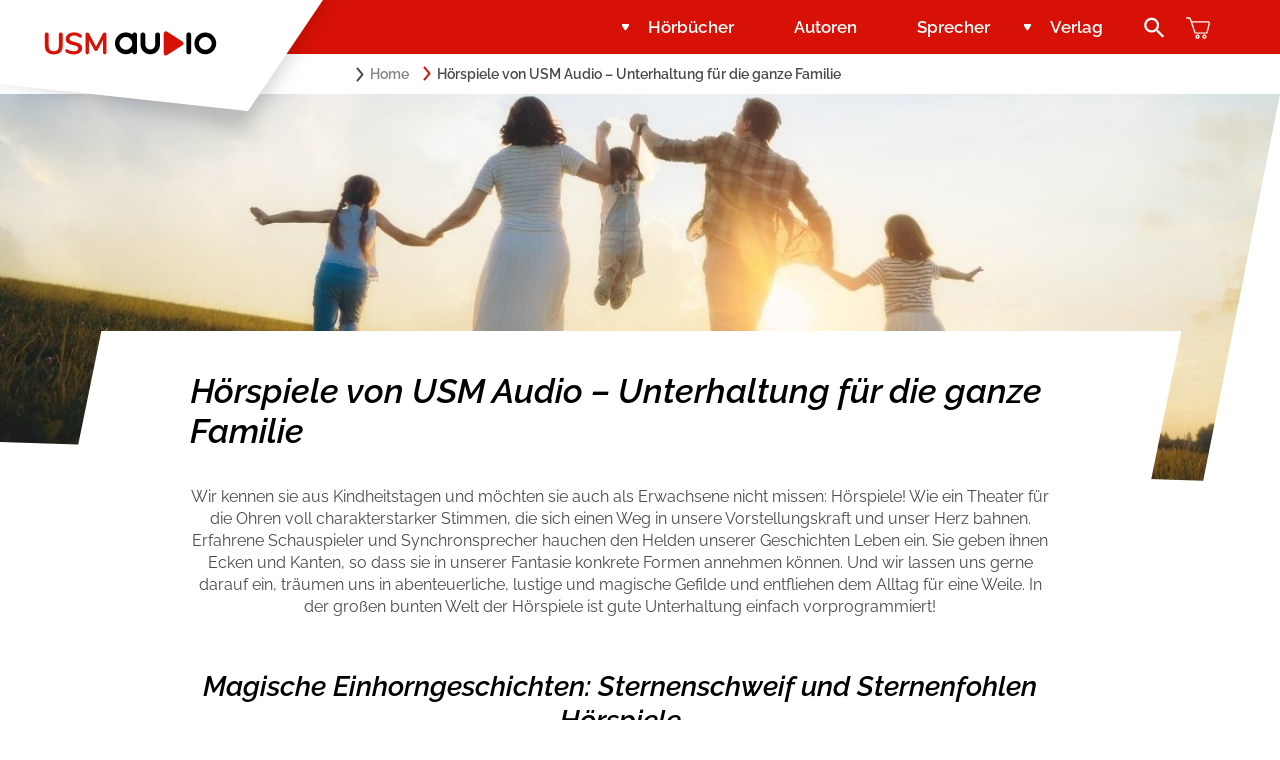

--- FILE ---
content_type: text/html; charset=UTF-8
request_url: https://www.usmaudio.de/hoerspiele/
body_size: 13523
content:
<!-- standard page template -->

<!DOCTYPE html>
<html lang="de">
<head>
    <meta charset="UTF-8"/>
    <meta name="viewport" content="width=device-width, initial-scale=1"/>
    <!-- title tag is MANDATORY -->
    <!-- declare all page rendering and programmatic related tags -->
    <meta http-equiv="Content-Type" content="text/html; charset=iso-8859-1"/>
    <!-- Care about IE ? -->
    <meta http-equiv="X-UA-Compatible" content="chrome=1">
    <!-- top menu color in a browser -->
    <meta name="theme-color" content="#FAE6E5">

    <!-- globalise scripting and styling content language  -->
    <meta name="Content-Type-Script" content="text/javascript"/>
    <meta name="Content-Type-Style" content="text/css"/>
    <!-- declare all CACHE controll -->
    <!-- manifest path change -->
    <link rel="manifest" href="https://www.usmaudio.de/wp-content/themes/usm-audio/assets/favicon/manifest.json" crossorigin="use-credentials">
    <!-- browserconfig path change -->
    <meta name="msapplication-config" content="https://www.usmaudio.de/wp-content/themes/usm-audio/assets/favicon/browserconfig.xml">
    <link href="https://www.usmaudio.de/wp-content/themes/usm-audio/assets/favicon/favicon.ico" rel="shortcut icon" type="image/x-icon">
    <link rel="icon" type="image/png" href="https://www.usmaudio.de/wp-content/themes/usm-audio/assets/favicon/apple-icon.png">
    <!-- For non-Retina (@1× display) iPhone, iPod Touch, and Android 2.1+ devices: -->
    <link rel="apple-touch-icon-precomposed" href="https://www.usmaudio.de/wp-content/themes/usm-audio/assets/favicon/apple-icon-precomposed.png">
    <!-- For the iPad mini and the first- and second-generation iPad (@1× display) on iOS ≤ 6: -->
    <link rel="apple-touch-icon" sizes="57x57" href="https://www.usmaudio.de/wp-content/themes/usm-audio/assets/favicon/apple-icon-57x57.png">
    <link rel="apple-touch-icon" sizes="60x60" href="https://www.usmaudio.de/wp-content/themes/usm-audio/assets/favicon/apple-icon-60x60.png">
    <!-- For the iPad mini and the first- and second-generation iPad (@1× display) on iOS ≥ 7: -->
    <link rel="apple-touch-icon" sizes="72x72" href="https://www.usmaudio.de/wp-content/themes/usm-audio/assets/favicon/apple-icon-72x72.png">
    <link rel="apple-touch-icon" sizes="76x76" href="https://www.usmaudio.de/wp-content/themes/usm-audio/assets/favicon/apple-icon-76x76.png">
    <!-- For iPhone with @2× display running iOS ≤ 6: -->
    <link rel="apple-touch-icon" sizes="114x114" href="https://www.usmaudio.de/wp-content/themes/usm-audio/assets/favicon/apple-icon-114x114.png">
    <!-- For iPhone with @2× display running iOS ≥ 7: -->
    <link rel="apple-touch-icon" sizes="120x120" href="https://www.usmaudio.de/wp-content/themes/usm-audio/assets/favicon/apple-icon-120x120.png">
    <!-- For iPad with @2× display running iOS ≤ 6: -->
    <link rel="apple-touch-icon" sizes="144x144" href="https://www.usmaudio.de/wp-content/themes/usm-audio/assets/favicon/apple-icon-144x144.png">
    <!-- For iPad with @2× display running iOS ≥ 7: -->
    <link rel="apple-touch-icon" sizes="152x152" href="https://www.usmaudio.de/wp-content/themes/usm-audio/assets/favicon/apple-icon-152x152.png">
    <!-- For iPhone 6 Plus with @3× display: -->
    <link rel="apple-touch-icon" sizes="180x180" href="https://www.usmaudio.de/wp-content/themes/usm-audio/assets/favicon/apple-icon-180x180.png">
    <!-- For Chrome for Android: -->
    <link rel="icon" sizes="36x36" href="https://www.usmaudio.de/wp-content/themes/usm-audio/assets/favicon/android-icon-36x36.png">
    <link rel="icon" sizes="48x48" href="https://www.usmaudio.de/wp-content/themes/usm-audio/assets/favicon/android-icon-48x48.png">
    <link rel="icon" sizes="72x72" href="https://www.usmaudio.de/wp-content/themes/usm-audio/assets/favicon/android-icon-72x72.png">
    <link rel="icon" sizes="96x96" href="https://www.usmaudio.de/wp-content/themes/usm-audio/assets/favicon/android-icon-96x96.png">
    <link rel="icon" sizes="144x144" href="https://www.usmaudio.de/wp-content/themes/usm-audio/assets/favicon/android-icon-144x144.png">
    <link rel="icon" sizes="192x192" href="https://www.usmaudio.de/wp-content/themes/usm-audio/assets/favicon/android-icon-192x192.png">
    <link rel="icon" type="image/png" sizes="16x16" href="https://www.usmaudio.de/wp-content/themes/usm-audio/assets/favicon/favicon-16x16.png">
    <link rel="icon" type="image/png" sizes="32x32" href="https://www.usmaudio.de/wp-content/themes/usm-audio/assets/favicon/favicon-32x32.png">
    <link rel="icon" type="image/png" sizes="96x96" href="https://www.usmaudio.de/wp-content/themes/usm-audio/assets/favicon/favicon-96x96.png">
    <link rel="alternate" href="https://www.usmaudio.de" hreflang="de">
    <link rel="start" href="/" title="Home"/>
    <meta name="google-site-verification" content="fE0Yn-2AaKD67R6cOwVfzRkcfUekoQxDVef0vrjiV1w" />
    <meta name='robots' content='index, follow, max-image-preview:large, max-snippet:-1, max-video-preview:-1' />

	<!-- This site is optimized with the Yoast SEO plugin v26.8 - https://yoast.com/product/yoast-seo-wordpress/ -->
	<title>Hörspiele voll Spannung, Witz und toller Charaktere anhören ♫ USM Audio</title>
	<meta name="description" content="Magische Einhorngeschichten, spannende Detektivabenteuer &amp; lustige Hexen- und Schulstories – Hörspiele von USM Audio unterhalten die ganze Familie." />
	<link rel="canonical" href="https://www.usmaudio.de/hoerspiele/" />
	<meta property="og:locale" content="de_DE" />
	<meta property="og:type" content="article" />
	<meta property="og:title" content="Hörspiele voll Spannung, Witz und toller Charaktere anhören ♫ USM Audio" />
	<meta property="og:description" content="Magische Einhorngeschichten, spannende Detektivabenteuer &amp; lustige Hexen- und Schulstories – Hörspiele von USM Audio unterhalten die ganze Familie." />
	<meta property="og:url" content="https://www.usmaudio.de/hoerspiele/" />
	<meta property="og:site_name" content="USM Audio" />
	<meta property="article:publisher" content="https://www.facebook.com/UnitedSoftMedia" />
	<meta property="article:modified_time" content="2025-07-01T10:05:26+00:00" />
	<meta property="og:image" content="https://www.usmaudio.de/wp-content/uploads/2021/05/usm-logo-solo.png" />
	<meta property="og:image:width" content="171" />
	<meta property="og:image:height" content="24" />
	<meta property="og:image:type" content="image/png" />
	<meta name="twitter:card" content="summary_large_image" />
	<script type="application/ld+json" class="yoast-schema-graph">{"@context":"https://schema.org","@graph":[{"@type":"WebPage","@id":"https://www.usmaudio.de/hoerspiele/","url":"https://www.usmaudio.de/hoerspiele/","name":"Hörspiele voll Spannung, Witz und toller Charaktere anhören ♫ USM Audio","isPartOf":{"@id":"https://www.usmaudio.de/#website"},"datePublished":"2022-04-28T07:22:38+00:00","dateModified":"2025-07-01T10:05:26+00:00","description":"Magische Einhorngeschichten, spannende Detektivabenteuer & lustige Hexen- und Schulstories – Hörspiele von USM Audio unterhalten die ganze Familie.","breadcrumb":{"@id":"https://www.usmaudio.de/hoerspiele/#breadcrumb"},"inLanguage":"de","potentialAction":[{"@type":"ReadAction","target":["https://www.usmaudio.de/hoerspiele/"]}]},{"@type":"BreadcrumbList","@id":"https://www.usmaudio.de/hoerspiele/#breadcrumb","itemListElement":[{"@type":"ListItem","position":1,"name":"Startseite","item":"https://www.usmaudio.de/"},{"@type":"ListItem","position":2,"name":"Hörspiele von USM Audio – Unterhaltung für die ganze Familie"}]},{"@type":"WebSite","@id":"https://www.usmaudio.de/#website","url":"https://www.usmaudio.de/","name":"USM Audio","description":"Hörbuch an, Alltag aus","publisher":{"@id":"https://www.usmaudio.de/#organization"},"potentialAction":[{"@type":"SearchAction","target":{"@type":"EntryPoint","urlTemplate":"https://www.usmaudio.de/?s={search_term_string}"},"query-input":{"@type":"PropertyValueSpecification","valueRequired":true,"valueName":"search_term_string"}}],"inLanguage":"de"},{"@type":"Organization","@id":"https://www.usmaudio.de/#organization","name":"USM Audio","url":"https://www.usmaudio.de/","logo":{"@type":"ImageObject","inLanguage":"de","@id":"https://www.usmaudio.de/#/schema/logo/image/","url":"https://www.usmaudio.de/wp-content/uploads/2021/05/usm-logo-solo.png","contentUrl":"https://www.usmaudio.de/wp-content/uploads/2021/05/usm-logo-solo.png","width":171,"height":24,"caption":"USM Audio"},"image":{"@id":"https://www.usmaudio.de/#/schema/logo/image/"},"sameAs":["https://www.facebook.com/UnitedSoftMedia","https://www.instagram.com/usm_audio/","https://www.youtube.com/channel/UCsv0il_Q-MI0LsCugVodbVg","https://de.wikipedia.org/wiki/United_Soft_Media"]}]}</script>
	<!-- / Yoast SEO plugin. -->


<style id='wp-img-auto-sizes-contain-inline-css' type='text/css'>
img:is([sizes=auto i],[sizes^="auto," i]){contain-intrinsic-size:3000px 1500px}
/*# sourceURL=wp-img-auto-sizes-contain-inline-css */
</style>
<style id='classic-theme-styles-inline-css' type='text/css'>
/*! This file is auto-generated */
.wp-block-button__link{color:#fff;background-color:#32373c;border-radius:9999px;box-shadow:none;text-decoration:none;padding:calc(.667em + 2px) calc(1.333em + 2px);font-size:1.125em}.wp-block-file__button{background:#32373c;color:#fff;text-decoration:none}
/*# sourceURL=/wp-includes/css/classic-themes.min.css */
</style>
<style id='woocommerce-inline-inline-css' type='text/css'>
.woocommerce form .form-row .required { visibility: visible; }
/*# sourceURL=woocommerce-inline-inline-css */
</style>
<link rel='stylesheet' id='ivory-search-styles-css' href='https://www.usmaudio.de/wp-content/plugins/add-search-to-menu/public/css/ivory-search.min.css?ver=5.5.13' type='text/css' media='all' />
<link rel='stylesheet' id='style-css' href='https://www.usmaudio.de/wp-content/themes/usm-audio/style.css?ver=6.9' type='text/css' media='all' />
<link rel='stylesheet' id='main-css' href='https://www.usmaudio.de/wp-content/themes/usm-audio/assets/css/usm-audio.css?ver=1' type='text/css' media='' />
<link rel='stylesheet' id='mollie-applepaydirect-css' href='https://www.usmaudio.de/wp-content/plugins/mollie-payments-for-woocommerce/public/css/mollie-applepaydirect.min.css?ver=1768569746' type='text/css' media='screen' />
<link rel='stylesheet' id='woocommerce-gzd-layout-css' href='https://www.usmaudio.de/wp-content/plugins/woocommerce-germanized/build/static/layout-styles.css?ver=3.20.5' type='text/css' media='all' />
<style id='woocommerce-gzd-layout-inline-css' type='text/css'>
.woocommerce-checkout .shop_table { background-color: #eeeeee; } .product p.deposit-packaging-type { font-size: 1.25em !important; } p.woocommerce-shipping-destination { display: none; }
                .wc-gzd-nutri-score-value-a {
                    background: url(https://www.usmaudio.de/wp-content/plugins/woocommerce-germanized/assets/images/nutri-score-a.svg) no-repeat;
                }
                .wc-gzd-nutri-score-value-b {
                    background: url(https://www.usmaudio.de/wp-content/plugins/woocommerce-germanized/assets/images/nutri-score-b.svg) no-repeat;
                }
                .wc-gzd-nutri-score-value-c {
                    background: url(https://www.usmaudio.de/wp-content/plugins/woocommerce-germanized/assets/images/nutri-score-c.svg) no-repeat;
                }
                .wc-gzd-nutri-score-value-d {
                    background: url(https://www.usmaudio.de/wp-content/plugins/woocommerce-germanized/assets/images/nutri-score-d.svg) no-repeat;
                }
                .wc-gzd-nutri-score-value-e {
                    background: url(https://www.usmaudio.de/wp-content/plugins/woocommerce-germanized/assets/images/nutri-score-e.svg) no-repeat;
                }
            
/*# sourceURL=woocommerce-gzd-layout-inline-css */
</style>
<script type="text/javascript" src="https://www.usmaudio.de/wp-includes/js/jquery/jquery.min.js?ver=3.7.1" id="jquery-core-js"></script>
<script type="text/javascript" src="https://www.usmaudio.de/wp-includes/js/jquery/jquery-migrate.min.js?ver=3.4.1" id="jquery-migrate-js"></script>
<script type="text/javascript" src="https://www.usmaudio.de/wp-content/plugins/woocommerce/assets/js/jquery-blockui/jquery.blockUI.min.js?ver=2.7.0-wc.10.4.3" id="wc-jquery-blockui-js" defer="defer" data-wp-strategy="defer"></script>
<script type="text/javascript" id="wc-add-to-cart-js-extra">
/* <![CDATA[ */
var wc_add_to_cart_params = {"ajax_url":"/wp-admin/admin-ajax.php","wc_ajax_url":"/?wc-ajax=%%endpoint%%","i18n_view_cart":"Warenkorb anzeigen","cart_url":"https://www.usmaudio.de/warenkorb/","is_cart":"","cart_redirect_after_add":"no"};
//# sourceURL=wc-add-to-cart-js-extra
/* ]]> */
</script>
<script type="text/javascript" src="https://www.usmaudio.de/wp-content/plugins/woocommerce/assets/js/frontend/add-to-cart.min.js?ver=10.4.3" id="wc-add-to-cart-js" defer="defer" data-wp-strategy="defer"></script>
<script type="text/javascript" src="https://www.usmaudio.de/wp-content/plugins/woocommerce/assets/js/js-cookie/js.cookie.min.js?ver=2.1.4-wc.10.4.3" id="wc-js-cookie-js" defer="defer" data-wp-strategy="defer"></script>
<script type="text/javascript" id="woocommerce-js-extra">
/* <![CDATA[ */
var woocommerce_params = {"ajax_url":"/wp-admin/admin-ajax.php","wc_ajax_url":"/?wc-ajax=%%endpoint%%","i18n_password_show":"Passwort anzeigen","i18n_password_hide":"Passwort ausblenden"};
//# sourceURL=woocommerce-js-extra
/* ]]> */
</script>
<script type="text/javascript" src="https://www.usmaudio.de/wp-content/plugins/woocommerce/assets/js/frontend/woocommerce.min.js?ver=10.4.3" id="woocommerce-js" defer="defer" data-wp-strategy="defer"></script>
<meta name="generator" content="Site Kit by Google 1.170.0" />	<noscript><style>.woocommerce-product-gallery{ opacity: 1 !important; }</style></noscript>
				<script  type="text/javascript">
				!function(f,b,e,v,n,t,s){if(f.fbq)return;n=f.fbq=function(){n.callMethod?
					n.callMethod.apply(n,arguments):n.queue.push(arguments)};if(!f._fbq)f._fbq=n;
					n.push=n;n.loaded=!0;n.version='2.0';n.queue=[];t=b.createElement(e);t.async=!0;
					t.src=v;s=b.getElementsByTagName(e)[0];s.parentNode.insertBefore(t,s)}(window,
					document,'script','https://connect.facebook.net/en_US/fbevents.js');
			</script>
			<!-- WooCommerce Facebook Integration Begin -->
			<script  type="text/javascript">

				fbq('init', '2779808282316672', {}, {
    "agent": "woocommerce_0-10.4.3-3.5.15"
});

				document.addEventListener( 'DOMContentLoaded', function() {
					// Insert placeholder for events injected when a product is added to the cart through AJAX.
					document.body.insertAdjacentHTML( 'beforeend', '<div class=\"wc-facebook-pixel-event-placeholder\"></div>' );
				}, false );

			</script>
			<!-- WooCommerce Facebook Integration End -->
			<div class="astm-search-menu-wrapper is-menu-wrapper"><div><span class=" astm-search-menu is-menu is-dropdown"><a title="" href="#" role="button" aria-label="Search Icon Link"><svg width="20" height="20" class="search-icon" role="img" viewBox="2 9 20 5" focusable="false" aria-label="Search">
					<path class="search-icon-path" d="M15.5 14h-.79l-.28-.27C15.41 12.59 16 11.11 16 9.5 16 5.91 13.09 3 9.5 3S3 5.91 3 9.5 5.91 16 9.5 16c1.61 0 3.09-.59 4.23-1.57l.27.28v.79l5 4.99L20.49 19l-4.99-5zm-6 0C7.01 14 5 11.99 5 9.5S7.01 5 9.5 5 14 7.01 14 9.5 11.99 14 9.5 14z"></path></svg></a><form  class="is-search-form is-form-style is-form-style-3 is-form-id-0 " action="https://www.usmaudio.de/" method="get" role="search" ><label for="is-search-input-0"><span class="is-screen-reader-text">Search for:</span><input  type="search" id="is-search-input-0" name="s" value="" class="is-search-input" placeholder="Search here..." autocomplete=off /></label><button type="submit" class="is-search-submit"><span class="is-screen-reader-text">Search Button</span><span class="is-search-icon"><svg focusable="false" aria-label="Search" xmlns="http://www.w3.org/2000/svg" viewBox="0 0 24 24" width="24px"><path d="M15.5 14h-.79l-.28-.27C15.41 12.59 16 11.11 16 9.5 16 5.91 13.09 3 9.5 3S3 5.91 3 9.5 5.91 16 9.5 16c1.61 0 3.09-.59 4.23-1.57l.27.28v.79l5 4.99L20.49 19l-4.99-5zm-6 0C7.01 14 5 11.99 5 9.5S7.01 5 9.5 5 14 7.01 14 9.5 11.99 14 9.5 14z"></path></svg></span></button></form><div class="search-close"></div></span></div></div>			<style type="text/css" media="screen">
			/* Ivory search custom CSS code */
			.astm-search-menu-wrapper {display: none}			</style>
					<style type="text/css">
					</style>
		<script src="https://cloud.ccm19.de/app.js?apiKey=dae0ecb80e67c4910848ffc4e68ebd0910bbf0040572e2fa&domain=63ff8c2c1f297556e8cf4b50" referrerpolicy="origin"></script><style id='global-styles-inline-css' type='text/css'>
:root{--wp--preset--aspect-ratio--square: 1;--wp--preset--aspect-ratio--4-3: 4/3;--wp--preset--aspect-ratio--3-4: 3/4;--wp--preset--aspect-ratio--3-2: 3/2;--wp--preset--aspect-ratio--2-3: 2/3;--wp--preset--aspect-ratio--16-9: 16/9;--wp--preset--aspect-ratio--9-16: 9/16;--wp--preset--color--black: #000000;--wp--preset--color--cyan-bluish-gray: #abb8c3;--wp--preset--color--white: #ffffff;--wp--preset--color--pale-pink: #f78da7;--wp--preset--color--vivid-red: #cf2e2e;--wp--preset--color--luminous-vivid-orange: #ff6900;--wp--preset--color--luminous-vivid-amber: #fcb900;--wp--preset--color--light-green-cyan: #7bdcb5;--wp--preset--color--vivid-green-cyan: #00d084;--wp--preset--color--pale-cyan-blue: #8ed1fc;--wp--preset--color--vivid-cyan-blue: #0693e3;--wp--preset--color--vivid-purple: #9b51e0;--wp--preset--color--pink: #ff4444;--wp--preset--gradient--vivid-cyan-blue-to-vivid-purple: linear-gradient(135deg,rgb(6,147,227) 0%,rgb(155,81,224) 100%);--wp--preset--gradient--light-green-cyan-to-vivid-green-cyan: linear-gradient(135deg,rgb(122,220,180) 0%,rgb(0,208,130) 100%);--wp--preset--gradient--luminous-vivid-amber-to-luminous-vivid-orange: linear-gradient(135deg,rgb(252,185,0) 0%,rgb(255,105,0) 100%);--wp--preset--gradient--luminous-vivid-orange-to-vivid-red: linear-gradient(135deg,rgb(255,105,0) 0%,rgb(207,46,46) 100%);--wp--preset--gradient--very-light-gray-to-cyan-bluish-gray: linear-gradient(135deg,rgb(238,238,238) 0%,rgb(169,184,195) 100%);--wp--preset--gradient--cool-to-warm-spectrum: linear-gradient(135deg,rgb(74,234,220) 0%,rgb(151,120,209) 20%,rgb(207,42,186) 40%,rgb(238,44,130) 60%,rgb(251,105,98) 80%,rgb(254,248,76) 100%);--wp--preset--gradient--blush-light-purple: linear-gradient(135deg,rgb(255,206,236) 0%,rgb(152,150,240) 100%);--wp--preset--gradient--blush-bordeaux: linear-gradient(135deg,rgb(254,205,165) 0%,rgb(254,45,45) 50%,rgb(107,0,62) 100%);--wp--preset--gradient--luminous-dusk: linear-gradient(135deg,rgb(255,203,112) 0%,rgb(199,81,192) 50%,rgb(65,88,208) 100%);--wp--preset--gradient--pale-ocean: linear-gradient(135deg,rgb(255,245,203) 0%,rgb(182,227,212) 50%,rgb(51,167,181) 100%);--wp--preset--gradient--electric-grass: linear-gradient(135deg,rgb(202,248,128) 0%,rgb(113,206,126) 100%);--wp--preset--gradient--midnight: linear-gradient(135deg,rgb(2,3,129) 0%,rgb(40,116,252) 100%);--wp--preset--font-size--small: 13px;--wp--preset--font-size--medium: 20px;--wp--preset--font-size--large: 36px;--wp--preset--font-size--x-large: 42px;--wp--preset--font-size--normal: 16px;--wp--preset--font-size--h-1: 34px;--wp--preset--font-size--h-2: 24px;--wp--preset--font-size--h-3: 20px;--wp--preset--font-size--h-4: 18px;--wp--preset--spacing--20: 0.44rem;--wp--preset--spacing--30: 0.67rem;--wp--preset--spacing--40: 1rem;--wp--preset--spacing--50: 1.5rem;--wp--preset--spacing--60: 2.25rem;--wp--preset--spacing--70: 3.38rem;--wp--preset--spacing--80: 5.06rem;--wp--preset--shadow--natural: 6px 6px 9px rgba(0, 0, 0, 0.2);--wp--preset--shadow--deep: 12px 12px 50px rgba(0, 0, 0, 0.4);--wp--preset--shadow--sharp: 6px 6px 0px rgba(0, 0, 0, 0.2);--wp--preset--shadow--outlined: 6px 6px 0px -3px rgb(255, 255, 255), 6px 6px rgb(0, 0, 0);--wp--preset--shadow--crisp: 6px 6px 0px rgb(0, 0, 0);}:where(.is-layout-flex){gap: 0.5em;}:where(.is-layout-grid){gap: 0.5em;}body .is-layout-flex{display: flex;}.is-layout-flex{flex-wrap: wrap;align-items: center;}.is-layout-flex > :is(*, div){margin: 0;}body .is-layout-grid{display: grid;}.is-layout-grid > :is(*, div){margin: 0;}:where(.wp-block-columns.is-layout-flex){gap: 2em;}:where(.wp-block-columns.is-layout-grid){gap: 2em;}:where(.wp-block-post-template.is-layout-flex){gap: 1.25em;}:where(.wp-block-post-template.is-layout-grid){gap: 1.25em;}.has-black-color{color: var(--wp--preset--color--black) !important;}.has-cyan-bluish-gray-color{color: var(--wp--preset--color--cyan-bluish-gray) !important;}.has-white-color{color: var(--wp--preset--color--white) !important;}.has-pale-pink-color{color: var(--wp--preset--color--pale-pink) !important;}.has-vivid-red-color{color: var(--wp--preset--color--vivid-red) !important;}.has-luminous-vivid-orange-color{color: var(--wp--preset--color--luminous-vivid-orange) !important;}.has-luminous-vivid-amber-color{color: var(--wp--preset--color--luminous-vivid-amber) !important;}.has-light-green-cyan-color{color: var(--wp--preset--color--light-green-cyan) !important;}.has-vivid-green-cyan-color{color: var(--wp--preset--color--vivid-green-cyan) !important;}.has-pale-cyan-blue-color{color: var(--wp--preset--color--pale-cyan-blue) !important;}.has-vivid-cyan-blue-color{color: var(--wp--preset--color--vivid-cyan-blue) !important;}.has-vivid-purple-color{color: var(--wp--preset--color--vivid-purple) !important;}.has-black-background-color{background-color: var(--wp--preset--color--black) !important;}.has-cyan-bluish-gray-background-color{background-color: var(--wp--preset--color--cyan-bluish-gray) !important;}.has-white-background-color{background-color: var(--wp--preset--color--white) !important;}.has-pale-pink-background-color{background-color: var(--wp--preset--color--pale-pink) !important;}.has-vivid-red-background-color{background-color: var(--wp--preset--color--vivid-red) !important;}.has-luminous-vivid-orange-background-color{background-color: var(--wp--preset--color--luminous-vivid-orange) !important;}.has-luminous-vivid-amber-background-color{background-color: var(--wp--preset--color--luminous-vivid-amber) !important;}.has-light-green-cyan-background-color{background-color: var(--wp--preset--color--light-green-cyan) !important;}.has-vivid-green-cyan-background-color{background-color: var(--wp--preset--color--vivid-green-cyan) !important;}.has-pale-cyan-blue-background-color{background-color: var(--wp--preset--color--pale-cyan-blue) !important;}.has-vivid-cyan-blue-background-color{background-color: var(--wp--preset--color--vivid-cyan-blue) !important;}.has-vivid-purple-background-color{background-color: var(--wp--preset--color--vivid-purple) !important;}.has-black-border-color{border-color: var(--wp--preset--color--black) !important;}.has-cyan-bluish-gray-border-color{border-color: var(--wp--preset--color--cyan-bluish-gray) !important;}.has-white-border-color{border-color: var(--wp--preset--color--white) !important;}.has-pale-pink-border-color{border-color: var(--wp--preset--color--pale-pink) !important;}.has-vivid-red-border-color{border-color: var(--wp--preset--color--vivid-red) !important;}.has-luminous-vivid-orange-border-color{border-color: var(--wp--preset--color--luminous-vivid-orange) !important;}.has-luminous-vivid-amber-border-color{border-color: var(--wp--preset--color--luminous-vivid-amber) !important;}.has-light-green-cyan-border-color{border-color: var(--wp--preset--color--light-green-cyan) !important;}.has-vivid-green-cyan-border-color{border-color: var(--wp--preset--color--vivid-green-cyan) !important;}.has-pale-cyan-blue-border-color{border-color: var(--wp--preset--color--pale-cyan-blue) !important;}.has-vivid-cyan-blue-border-color{border-color: var(--wp--preset--color--vivid-cyan-blue) !important;}.has-vivid-purple-border-color{border-color: var(--wp--preset--color--vivid-purple) !important;}.has-vivid-cyan-blue-to-vivid-purple-gradient-background{background: var(--wp--preset--gradient--vivid-cyan-blue-to-vivid-purple) !important;}.has-light-green-cyan-to-vivid-green-cyan-gradient-background{background: var(--wp--preset--gradient--light-green-cyan-to-vivid-green-cyan) !important;}.has-luminous-vivid-amber-to-luminous-vivid-orange-gradient-background{background: var(--wp--preset--gradient--luminous-vivid-amber-to-luminous-vivid-orange) !important;}.has-luminous-vivid-orange-to-vivid-red-gradient-background{background: var(--wp--preset--gradient--luminous-vivid-orange-to-vivid-red) !important;}.has-very-light-gray-to-cyan-bluish-gray-gradient-background{background: var(--wp--preset--gradient--very-light-gray-to-cyan-bluish-gray) !important;}.has-cool-to-warm-spectrum-gradient-background{background: var(--wp--preset--gradient--cool-to-warm-spectrum) !important;}.has-blush-light-purple-gradient-background{background: var(--wp--preset--gradient--blush-light-purple) !important;}.has-blush-bordeaux-gradient-background{background: var(--wp--preset--gradient--blush-bordeaux) !important;}.has-luminous-dusk-gradient-background{background: var(--wp--preset--gradient--luminous-dusk) !important;}.has-pale-ocean-gradient-background{background: var(--wp--preset--gradient--pale-ocean) !important;}.has-electric-grass-gradient-background{background: var(--wp--preset--gradient--electric-grass) !important;}.has-midnight-gradient-background{background: var(--wp--preset--gradient--midnight) !important;}.has-small-font-size{font-size: var(--wp--preset--font-size--small) !important;}.has-medium-font-size{font-size: var(--wp--preset--font-size--medium) !important;}.has-large-font-size{font-size: var(--wp--preset--font-size--large) !important;}.has-x-large-font-size{font-size: var(--wp--preset--font-size--x-large) !important;}
/*# sourceURL=global-styles-inline-css */
</style>
<link rel='stylesheet' id='wc-blocks-style-css' href='https://www.usmaudio.de/wp-content/plugins/woocommerce/assets/client/blocks/wc-blocks.css?ver=wc-10.4.3' type='text/css' media='all' />
</head>

<body class="wp-singular page-template-default page page-id-2859 wp-theme-usm-audio theme-usm-audio woocommerce-no-js usm-audio">
<header class="lay-header lay-header--pages">
	<nav class="mod-nav" data-js-nav>
	<div class="m-nav-logo">
		<a class="m-wrapper" href="/">
			<div class="m-logo">
				<img src="https://www.usmaudio.de/wp-content/themes/usm-audio/assets/img/logo/usm-logo.png" alt="USM Audio Logo" width="360" height="160">
			</div>
		</a>
	</div>
	<div class="m-wrapper">
		<div class="m-nav-content">
			<div class="m-nav-wrapper">
				<div class="m-mobile">
					<div class="m-search">
						<div class="m-icon">
							<img src='https://www.usmaudio.de/wp-content/themes/usm-audio/assets/svg/icon-search.svg' width='21' height='20'/>						</div>
						<div class="m-layer">
							<div class="m-search-bar">
								<form  class="is-search-form is-form-style is-form-style-3 is-form-id-2663 " action="https://www.usmaudio.de/" method="get" role="search" ><label for="is-search-input-2663"><span class="is-screen-reader-text">Search for:</span><input  type="search" id="is-search-input-2663" name="s" value="" class="is-search-input" placeholder="Search here..." autocomplete=off /></label><button type="submit" class="is-search-submit"><span class="is-screen-reader-text">Search Button</span><span class="is-search-icon"><svg focusable="false" aria-label="Search" xmlns="http://www.w3.org/2000/svg" viewBox="0 0 24 24" width="24px"><path d="M15.5 14h-.79l-.28-.27C15.41 12.59 16 11.11 16 9.5 16 5.91 13.09 3 9.5 3S3 5.91 3 9.5 5.91 16 9.5 16c1.61 0 3.09-.59 4.23-1.57l.27.28v.79l5 4.99L20.49 19l-4.99-5zm-6 0C7.01 14 5 11.99 5 9.5S7.01 5 9.5 5 14 7.01 14 9.5 11.99 14 9.5 14z"></path></svg></span></button><input type="hidden" name="id" value="2663" /></form>							</div>
						</div>
					</div>
					<div class="m-shopping-cart">
						<a class="m-icon" href="/warenkorb">
							<img src='https://www.usmaudio.de/wp-content/themes/usm-audio/assets/svg/icon-cart.svg' width='22' height='20'/><span class='m-cart-count'></span>						</a>
					</div>
					<div class="m-burger js-burger">
						<span></span>
						<span></span>
						<span></span>
						<span></span>
					</div>
				</div>
				<div class="m-nav-main">
					<ul class="m-nav js-nav-main">
                          <li class="m-hoerbuecher has-sub"><a href="https://www.usmaudio.de/hoerbuecher/" class="js-nav-link">Hörbücher</a><div class="m-sub-menu"><div class="m-wrapper"><div class="m-content"><div class="m-wrapper"><div class="m-product-img"><div class="m-product"><img src="https://www.usmaudio.de/wp-content/uploads/2024/05/8723_2D-72dpi-290x290.jpg" alt="" width="290" height="290" /></div></div><h4>Man sieht sich</h4><div class="m-more"><a class="m-more-link" href="https://www.usmaudio.de/?post_type=product&#038;p=6469">Zum Titel</a></div></div></div><ul class="m-menu"><li><img src="https://www.usmaudio.de/wp-content/uploads/2021/08/icons-genre-belletristik.svg" alt="" loading="lazy" /><a href="https://www.usmaudio.de/genre/belletristik/" class="has-icon">Belletristik</a></li><li><img src="https://www.usmaudio.de/wp-content/uploads/2021/08/icons-genre-fantasy.svg" alt="" loading="lazy" /><a href="https://www.usmaudio.de/genre/jugend-und-young-adult/" class="has-icon">Jugend und Young Adult</a></li><li><img src="https://www.usmaudio.de/wp-content/uploads/2024/07/romance.png" alt="" loading="lazy" /><a href="https://www.usmaudio.de/genre/romance-by-heartroom/" class="has-icon">Romance by heartroom</a></li><li><img src="https://www.usmaudio.de/wp-content/uploads/2021/08/icons-genre-kinder.svg" alt="" loading="lazy" /><a href="https://www.usmaudio.de/genre/kinder/" class="has-icon">Kinder</a></li><li><img src="https://www.usmaudio.de/wp-content/uploads/2021/08/icons-genre-krimi.svg" alt="" loading="lazy" /><a href="https://www.usmaudio.de/genre/krimi-und-thriller/" class="has-icon">Krimi und Thriller</a></li><li><img src="https://www.usmaudio.de/wp-content/uploads/2021/08/icons-genre-ratgeber.svg" alt="" loading="lazy" /><a href="https://www.usmaudio.de/abenteuer-wissen/" class="has-icon">Abenteuer &#038; Wissen</a></li><li><img src="https://www.usmaudio.de/wp-content/uploads/2024/07/biographie.png" alt="" loading="lazy" /><a href="https://www.usmaudio.de/genre/ratgeber-und-sachbuch/" class="has-icon">Ratgeber und Sachbuch</a></li><li><a href="https://www.usmaudio.de/reihen/" class="">Reihen</a></li></ul></div></div></li><li class="m-autoren"><a href="https://www.usmaudio.de/autoren/" class="js-nav-link">Autoren</a></li><li class="m-sprecher"><a href="https://www.usmaudio.de/sprecher/" class="js-nav-link">Sprecher</a></li><li class="m-verlag has-sub"><a href="/" class="js-nav-link">Verlag</a><div class="m-sub-menu"><div class="m-wrapper"><div class="m-content"><div class="m-wrapper"><div class="m-product-img"><div class="m-product"><img src="https://www.usmaudio.de/wp-content/uploads/2022/12/3560_2D-72dpi-290x290.jpg" alt="" width="290" height="290" /></div></div><h5>Gib dem Monster keine Schokolade</h5><h4>Indigo Wild - Folge 1</h4><div class="m-more"><a class="m-more-link" href="https://www.usmaudio.de/?post_type=product&#038;p=3677">Zum Titel</a></div></div></div><ul class="m-menu"><li><a href="https://www.usmaudio.de/ueber-usm-audio/" class="">Über USM Audio</a></li><li><a href="https://www.usmaudio.de/kontakt/" class="">Kontakt</a></li><li><a href="https://www.usmaudio.de/jobs/" class="">Jobs</a></li><li><a href="https://www.usmaudio.de/handel/" class="">Handel</a></li><li><a href="https://www.usmaudio.de/presse/" class="">Presse</a></li><li><a href="https://www.usmaudio.de/blogger-und-influencer/" class="">Blogger und Influencer</a></li><li><a href="https://www.usmaudio.de/autorinnen-und-autoren/" class="">Autorinnen und Autoren</a></li></ul></div></div></li>						<li class="m-search">
							<div class="m-icon">
								<img src='https://www.usmaudio.de/wp-content/themes/usm-audio/assets/svg/icon-search.svg' width='23' height='22'/>							</div>
							<div class="m-sub-menu">
								<div class="m-search-bar">
									<div class="m-search-text">Suchbegriff eingeben:</div>
									<form  class="is-search-form is-form-style is-form-style-3 is-form-id-2663 " action="https://www.usmaudio.de/" method="get" role="search" ><label for="is-search-input-2663"><span class="is-screen-reader-text">Search for:</span><input  type="search" id="is-search-input-2663" name="s" value="" class="is-search-input" placeholder="Search here..." autocomplete=off /></label><button type="submit" class="is-search-submit"><span class="is-screen-reader-text">Search Button</span><span class="is-search-icon"><svg focusable="false" aria-label="Search" xmlns="http://www.w3.org/2000/svg" viewBox="0 0 24 24" width="24px"><path d="M15.5 14h-.79l-.28-.27C15.41 12.59 16 11.11 16 9.5 16 5.91 13.09 3 9.5 3S3 5.91 3 9.5 5.91 16 9.5 16c1.61 0 3.09-.59 4.23-1.57l.27.28v.79l5 4.99L20.49 19l-4.99-5zm-6 0C7.01 14 5 11.99 5 9.5S7.01 5 9.5 5 14 7.01 14 9.5 11.99 14 9.5 14z"></path></svg></span></button><input type="hidden" name="id" value="2663" /></form>								</div>
							</div>
						</li>
						<li class="m-shopping-cart">
							<a class="m-icon" href="/warenkorb">
								<img src='https://www.usmaudio.de/wp-content/themes/usm-audio/assets/svg/icon-cart.svg' width='24' height='22'/><span class='m-cart-count'></span>							</a>
						</li>
											</ul>
				</div>
			</div>
		</div>
		<div class="m-breadcrumb">
			<div class="m-wrapper">
				<ul>
					<li><a  class="m-passive-link" href="https://www.usmaudio.de">Home</a> </li><li><span>Hörspiele von USM Audio – Unterhaltung für die ganze Familie</span></li>				</ul>
			</div>
		</div>
	</div>
</nav>		<div class="mod-stage mod-stage--pages">
			<div class="m-wrapper">
				<div class="m-img">
					<picture>
                            <source media='(min-width: 1024px)' srcset='https://www.usmaudio.de/wp-content/uploads/2022/05/Hoerspiel-LP-Buehne-Website-1440-x-435-px-aspect-ratio-1440-435.jpg'>
                            <source srcset='https://www.usmaudio.de/wp-content/uploads/2022/05/Hoerspiel-LP-Buehne-Website-1440-x-435-px-aspect-ratio-1440-435-750x276.jpg'>
                            <img src='https://www.usmaudio.de/wp-content/uploads/2022/05/Hoerspiel-LP-Buehne-Website-1440-x-435-px-aspect-ratio-1440-435-750x276.jpg' width='750' height='276' alt='hoerspiel-lp-buehne-website-1440-x-435-px-aspect-ratio-1440-435'>
                        </picture>				</div>
			</div>
		</div>
	</header>
<main class="lay-content lay-content--pages">
    <div class="lay-content-wrapper">
        <div class="lay-inner">
            <div class="lay-usm lay-usm---page-content">
                                    <div class="m-usm-stage-content">
                        <div class="m-skew-bg"></div>
                        <div class="m-stage-content">
                            <h1>Hörspiele von USM Audio – Unterhaltung für die ganze Familie</h1>
                            <div class="mod-text-image mod-text-image--left"
			>
	
			<div class="m-text"><p style="text-align: center">Wir kennen sie aus Kindheitstagen und möchten sie auch als Erwachsene nicht missen: Hörspiele! Wie ein Theater für die Ohren voll charakterstarker Stimmen, die sich einen Weg in unsere Vorstellungskraft und unser Herz bahnen. Erfahrene Schauspieler und Synchronsprecher hauchen den Helden unserer Geschichten Leben ein. Sie geben ihnen Ecken und Kanten, so dass sie in unserer Fantasie konkrete Formen annehmen können. Und wir lassen uns gerne darauf ein, träumen uns in abenteuerliche, lustige und magische Gefilde und entfliehen dem Alltag für eine Weile. In der großen bunten Welt der Hörspiele ist gute Unterhaltung einfach vorprogrammiert!</p>
<p>&nbsp;</p>
<h2 style="text-align: center">Magische Einhorngeschichten: <strong><em>Sternenschweif</em> </strong>und <strong><em>Sternenfohlen</em> </strong>Hörspiele</h2>
<p style="text-align: center">Wer Pferde, Einhörner und außergewöhnliche Freundschaften feiert, kommt bei unseren Hörspielreihen Sternenschweif und Sternenfohlen voll auf seine Kosten.</p>
<p style="text-align: center">Darum lieben wir Sternenschweif: Lauras Zauberpony Sternenschweif kann sich in ein richtiges Einhorn verwandeln! Zusammen erleben die beiden ein Abenteuer nach dem anderen und helfen dabei stets Freunden und Tieren in Not.</p>
<p style="text-align: center">Und deshalb ist Sternenfohlen etwas ganz Besonderes: Im Einhornland Arkadia gibt es für Sternenfohlen und seine Freunde so viel zu entdecken! Die jungen Einhörner gehen dort natürlich auch zur Schule, sie lernen mit ihren magischen Fähigkeiten umzugehen und stellen sich gemeinsam allen Herausforderungen.</p>
<p style="text-align: center">
</div>
	</div>


<div class="mod-swiper mod-swiper--series"
			 data-js-swiper="type: swiper-series-module">
	<!-- if the slider is initialized in the WP-Backend, the user can swipe and not edit on click - this should help-->
	<div class="m-acf-edit-helper">
		<span>&#8211; Slider bearbeiten:</span>
	</div>
				<div class="m-wrapper">
				<div class="m-series">
					<div class="swiper-container js-swiper-container">
						<div class="swiper-wrapper js-swiper-wrapper">
																<a href="https://lead.usmaudio.de//?post_type=series&#038;p=1251" class="swiper-slide js-slides">
										<!--<div class="m-slide-wrapper">-->
										<div class="mod-wall-tile">
											<div class="m-wrapper">
												<div class="m-image">
													<img src='' data-lazy-src='https://www.usmaudio.de/wp-content/uploads/2021/07/teaser_sternenschweif-aspect-ratio-390-230.jpg' alt='' title='teaser_sternenschweif-aspect-ratio-390-230' class='m-lazy' width='391' height='225'/>												</div>
																										<h4 class="m-headline">
															Sternenschweif														</h4>
													
												
													<div class="m-more">
														<div class="m-more-link">Zur Reihe</div>
													</div>
																							</div>
											<!--</div>-->
										</div>
									</a>
																	<a href="https://lead.usmaudio.de//?post_type=series&#038;p=1400" class="swiper-slide js-slides">
										<!--<div class="m-slide-wrapper">-->
										<div class="mod-wall-tile">
											<div class="m-wrapper">
												<div class="m-image">
													<img src='' data-lazy-src='https://www.usmaudio.de/wp-content/uploads/2021/07/teaser_sternenfohlen-aspect-ratio-390-230.jpg' alt='' title='teaser_sternenfohlen-aspect-ratio-390-230' class='m-lazy' width='391' height='225'/>												</div>
																										<h4 class="m-headline">
															Sternenfohlen														</h4>
													
												
													<div class="m-more">
														<div class="m-more-link">Zur Reihe</div>
													</div>
																							</div>
											<!--</div>-->
										</div>
									</a>
														</div>
						<div class="swiper-pagination js-swiper-pagination"></div>
					</div>
					<div class="swiper-button-prev is-hidden m-buttons js-buttons js-button-prev"></div>
					<div class="swiper-button-next is-hidden m-buttons js-buttons js-button-next"></div>
				</div>
			</div>
		</div>


<div class="mod-text-image mod-text-image--left"
			>
	
			<div class="m-text"><h2 style="text-align: center">Spannende Detektivabenteuer an den schönsten Urlaubsorten: <strong><em>Die Feriendetektive</em></strong> Hörspiele</h2>
<p style="text-align: center">Das Verbrechen schläft nicht – erst recht nicht im Urlaub. Und so erleben die Freunde Timo, Lillie und Max alias Die Feriendetektive auf der ganzen Welt aufregende Abenteuer voll mysteriöser Rätsel und Schätze. Die Hörspielreihe für alle, die Nervenkitzel und Urlaubsfeeling gerne kombinieren.</p>
</div>
	</div>


<div class="mod-swiper mod-swiper--series"
			 data-js-swiper="type: swiper-series-module">
	<!-- if the slider is initialized in the WP-Backend, the user can swipe and not edit on click - this should help-->
	<div class="m-acf-edit-helper">
		<span>&#8211; Slider bearbeiten:</span>
	</div>
				<div class="m-wrapper">
				<div class="m-series">
					<div class="swiper-container js-swiper-container">
						<div class="swiper-wrapper js-swiper-wrapper">
																<a href="https://lead.usmaudio.de//?post_type=series&#038;p=1537" class="swiper-slide js-slides">
										<!--<div class="m-slide-wrapper">-->
										<div class="mod-wall-tile">
											<div class="m-wrapper">
												<div class="m-image">
													<img src='' data-lazy-src='https://www.usmaudio.de/wp-content/uploads/2021/07/teaser_feriendetektive-aspect-ratio-390-230.jpg' alt='' title='teaser_feriendetektive-aspect-ratio-390-230' class='m-lazy' width='391' height='225'/>												</div>
																										<h4 class="m-headline">
															Die Feriendetektive														</h4>
													
												
													<div class="m-more">
														<div class="m-more-link">Zur Reihe</div>
													</div>
																							</div>
											<!--</div>-->
										</div>
									</a>
														</div>
						<div class="swiper-pagination js-swiper-pagination"></div>
					</div>
					<div class="swiper-button-prev is-hidden m-buttons js-buttons js-button-prev"></div>
					<div class="swiper-button-next is-hidden m-buttons js-buttons js-button-next"></div>
				</div>
			</div>
		</div>


<div class="mod-text-image mod-text-image--left"
			>
	
			<div class="m-text"><h2 style="text-align: center">Zauberhafte Hexenwelt: <strong><em>Mia Magie</em></strong> Hörspiele</h2>
<p style="text-align: center">Mia ist ein ganz besonderes Mädchen – sie hat einen Gefühlsfleck im Gesicht, der die Farbe wechselt, wenn sich ihre Stimmung ändert, und sie kann hexen! Es ist gar nicht so einfach mit diesen speziellen Fähigkeiten umzugehen und dann passieren obendrein noch so viele verrückte Sachen. Eine farbenfrohe Hörspielreihe voller Magie.</p>
</div>
	</div>


<div class="mod-swiper mod-swiper--series"
			 data-js-swiper="type: swiper-series-module">
	<!-- if the slider is initialized in the WP-Backend, the user can swipe and not edit on click - this should help-->
	<div class="m-acf-edit-helper">
		<span>&#8211; Slider bearbeiten:</span>
	</div>
				<div class="m-wrapper">
				<div class="m-series">
					<div class="swiper-container js-swiper-container">
						<div class="swiper-wrapper js-swiper-wrapper">
																<a href="https://lead.usmaudio.de//?post_type=series&#038;p=1403" class="swiper-slide js-slides">
										<!--<div class="m-slide-wrapper">-->
										<div class="mod-wall-tile">
											<div class="m-wrapper">
												<div class="m-image">
													<img src='' data-lazy-src='https://www.usmaudio.de/wp-content/uploads/2021/10/teaser_mia_magie-aspect-ratio-390-230.jpg' alt='' title='teaser_mia_magie-aspect-ratio-390-230' class='m-lazy' width='391' height='225'/>												</div>
																										<h4 class="m-headline">
															Mia Magie														</h4>
													
												
													<div class="m-more">
														<div class="m-more-link">Zur Reihe</div>
													</div>
																							</div>
											<!--</div>-->
										</div>
									</a>
														</div>
						<div class="swiper-pagination js-swiper-pagination"></div>
					</div>
					<div class="swiper-button-prev is-hidden m-buttons js-buttons js-button-prev"></div>
					<div class="swiper-button-next is-hidden m-buttons js-buttons js-button-next"></div>
				</div>
			</div>
		</div>


<div class="mod-text-image mod-text-image--left"
			>
	
			<div class="m-text"><h2 style="text-align: center">Tierisch wilde Abenteuer im Großstadtdschungel und in der Urzeit: <strong><em>Das wilde Pack</em></strong> und <strong><em>Dinoland</em> </strong>Hörspiele</h2>
<p style="text-align: center">Träumen Tiere auch von Freiheit und Selbstbestimmung? Na aber sicher! Sonst wäre Wolf Hamlet wohl kaum aus dem Zoo geflohen und und würde nun mit dem wilden Pack die Stadt unsicher machen. Auch im Dinoland geht es mächtig zur Sache und Dinosaurier-Fan Max stolpert mit seinem magischen Fossil mitten hinein. Zwei Hörspielreihen für alle, die es wild mögen.</p>
</div>
	</div>


<div class="mod-swiper mod-swiper--series"
			 data-js-swiper="type: swiper-series-module">
	<!-- if the slider is initialized in the WP-Backend, the user can swipe and not edit on click - this should help-->
	<div class="m-acf-edit-helper">
		<span>&#8211; Slider bearbeiten:</span>
	</div>
				<div class="m-wrapper">
				<div class="m-series">
					<div class="swiper-container js-swiper-container">
						<div class="swiper-wrapper js-swiper-wrapper">
																<a href="https://lead.usmaudio.de//?post_type=series&#038;p=1546" class="swiper-slide js-slides">
										<!--<div class="m-slide-wrapper">-->
										<div class="mod-wall-tile">
											<div class="m-wrapper">
												<div class="m-image">
													<img src='' data-lazy-src='https://www.usmaudio.de/wp-content/uploads/2021/07/teaser_das_wilde_pack-aspect-ratio-390-230.jpg' alt='' title='teaser_das_wilde_pack-aspect-ratio-390-230' class='m-lazy' width='391' height='225'/>												</div>
																										<h4 class="m-headline">
															Das wilde Pack														</h4>
													
												
													<div class="m-more">
														<div class="m-more-link">Zur Reihe</div>
													</div>
																							</div>
											<!--</div>-->
										</div>
									</a>
																	<a href="https://lead.usmaudio.de//?post_type=series&#038;p=1441" class="swiper-slide js-slides">
										<!--<div class="m-slide-wrapper">-->
										<div class="mod-wall-tile">
											<div class="m-wrapper">
												<div class="m-image">
													<img src='' data-lazy-src='https://www.usmaudio.de/wp-content/uploads/2021/06/teaser_abenteuer_dinoland-aspect-ratio-390-230.jpg' alt='' title='teaser_abenteuer_dinoland-aspect-ratio-390-230' class='m-lazy' width='391' height='225'/>												</div>
																										<h4 class="m-headline">
															Abenteuer Dinoland														</h4>
													
												
													<div class="m-more">
														<div class="m-more-link">Zur Reihe</div>
													</div>
																							</div>
											<!--</div>-->
										</div>
									</a>
														</div>
						<div class="swiper-pagination js-swiper-pagination"></div>
					</div>
					<div class="swiper-button-prev is-hidden m-buttons js-buttons js-button-prev"></div>
					<div class="swiper-button-next is-hidden m-buttons js-buttons js-button-next"></div>
				</div>
			</div>
		</div>


<div class="mod-text-image mod-text-image--left"
			>
	
			<div class="m-text"><h2 style="text-align: center">Lustige Schulstories: <strong><em>Schulcafé Pustekuchen</em></strong> Hörspiele</h2>
<p style="text-align: center">Geschichten aus dem Schul- und Familienalltag können so witzig sein! Das weiß auch Tilli – sie trotzt im Schulcafé ihrer Oma den täglichen Schulkatastrophen sowie dem ganz normalen Familienwahnsinn. Die Hörspielreihe für alle, die gerne über verkorkste Mitmenschen wie Lehrer und Familienmitglieder schmunzeln.</p>
</div>
	</div>


<div class="mod-swiper mod-swiper--series"
			 data-js-swiper="type: swiper-series-module">
	<!-- if the slider is initialized in the WP-Backend, the user can swipe and not edit on click - this should help-->
	<div class="m-acf-edit-helper">
		<span>&#8211; Slider bearbeiten:</span>
	</div>
				<div class="m-wrapper">
				<div class="m-series">
					<div class="swiper-container js-swiper-container">
						<div class="swiper-wrapper js-swiper-wrapper">
																<a href="https://lead.usmaudio.de//?post_type=series&#038;p=1404" class="swiper-slide js-slides">
										<!--<div class="m-slide-wrapper">-->
										<div class="mod-wall-tile">
											<div class="m-wrapper">
												<div class="m-image">
													<img src='' data-lazy-src='https://www.usmaudio.de/wp-content/uploads/2021/07/teaser_pustekuchen-aspect-ratio-390-230.jpg' alt='' title='teaser_pustekuchen-aspect-ratio-390-230' class='m-lazy' width='391' height='225'/>												</div>
																										<h4 class="m-headline">
															Schulcafé Pustekuchen														</h4>
													
												
													<div class="m-more">
														<div class="m-more-link">Zur Reihe</div>
													</div>
																							</div>
											<!--</div>-->
										</div>
									</a>
														</div>
						<div class="swiper-pagination js-swiper-pagination"></div>
					</div>
					<div class="swiper-button-prev is-hidden m-buttons js-buttons js-button-prev"></div>
					<div class="swiper-button-next is-hidden m-buttons js-buttons js-button-next"></div>
				</div>
			</div>
		</div>


<div class="mod-text-image mod-text-image--left"
			>
	
			<div class="m-text"><h2 style="text-align: center">FAQ: Warum ist ein Hörspiel nicht dasselbe wie ein Hörbuch und wie entsteht es?</h2>
<p style="text-align: center"><span class="_7UhW9 xLCgt MMzan KV-D4 se6yk T0kll ">Grundsätzlich liegt allen Hörspielen und Hörbüchern ein Skript, meist ein Buch, als Vorlage zugrunde. Sobald wir als Hörbuchverlag dafür die Lizenz erworben haben, gilt es zu entscheiden, was für ein Audio-Produkt wir daraus machen wollen: eine reine Lesung, eine inszenierte Lesung mit Musik und Geräuschen oder ein Hörspiel. </span></p>
<p style="text-align: center"><span class="_7UhW9 xLCgt MMzan KV-D4 se6yk T0kll ">Letzteres wird ähnlich wie ein Theaterstück mit mehreren Sprecher*innen besetzt und braucht ein Drehbuch für die Rollen und Dialoge. Die Nacharbeit für ein Hörspiel ist mit Mischung, Schnitt und dem kompletten Abhören der eingesprochenen Substanz sehr umfangreich und macht es aufwändiger und teurer als ein Hörbuch.</span></p>
<p style="text-align: center">Für die Aufnahme und technische Ausstattung arbeiten wir mit professionellen Studios zusammen, die Regie übernimmt meistens eine Projektmanagerin oder ein Projektmanager von USM Audio. Einen passenden Sprecher finden wir über Castings, Recherche in unserer internen Datenbank oder den Vorschlag des Tonstudios.</p>
</div>
	</div>


<div class="mod-text-image mod-text-image--right"
			>
							<figure>
							<div class="m-img-wrapper">
								<div class="m-img">
									<picture>
																						<img decoding="async" class="m-lazy"
													 src=""
													 data-lazy-src="https://www.usmaudio.de/wp-content/uploads/2022/07/HdM-Website-Teaserbild-410x410.jpg"
													 alt="Fliegenpilz Sticker sammeln und das USM Audio Hörspiel des Monats gratis sichern"
													 title="USM Audio Hörspiel des Monats Sticker-Sammel-Aktion"
													 width="420"
													 height="270">
																				</picture>
								</div>
							</div>
													</figure>
					
			<div class="m-text"><h2 style="text-align: left">Noch mehr Hörspiel-Spaß – das USM Audio Hörspiel des Monats</h2>
<p>Die coole Sammelaktion für alle Hörspiel-Fans:</p>
<p>Einfach Fliegenpilz-Sticker sammeln und jeden Monat ein neues Gratis-Hörspiel erhalten!</p>
<p><a href="https://www.usmaudio.de/hoerspiel-des-monats/">Zur Aktion</a></p>
</div>
	</div>
                        </div>
                    </div>
                            </div>
        </div>
    </div>
    <!-- begin: mod-scroll-top -->
    <div class="mod-scroll-top"
         data-js-scroll-top>
        <a class="m-button js-back-to-top"
           href="#">
            <svg xmlns="http://www.w3.org/2000/svg"
                 viewBox="0 0 16 9">
                <path d="M14 7L8 2 2 7"
                      stroke="#D71106"
                      stroke-width="2"
                      fill="none"
                      fill-rule="evenodd"
                      stroke-linecap="round"
                      stroke-linejoin="round"/>
            </svg>
            <span>Nach oben</span></a>
    </div>
    <!-- end: mod-scroll-top -->
</main>

<footer class="mod-footer">
<section class="m-footer-content m-footer-content--info">
    <div class="m-wrapper">
        <div class="m-list-wrapper"><div class="m-list">
                        <div class="m-headline">
                            <img src="" data-lazy-src="https://www.usmaudio.de/wp-content/themes/usm-audio/assets/svg/icon-title-red.svg" alt="Product Icon für beliebte Title" width="30" height="30" class="m-lazy">    
                            <div>Beliebte <span>Titel</span></div>
                        </div>
                    <ul><li><a class='0' href='https://www.usmaudio.de/?post_type=product&#038;p=8035'>Mein Herz in seiner Hand</a></li><li><a class='1' href='https://www.usmaudio.de/?post_type=product&#038;p=7467'>The Surf House</a></li><li><a class='2' href='https://www.usmaudio.de/?post_type=product&#038;p=7944'>Mumpelmoff und das Wunder am Schloss</a></li></ul></div><div class="m-list">
                        <div class="m-headline">
                            <img src="" data-lazy-src="https://www.usmaudio.de/wp-content/themes/usm-audio/assets/svg/icon-author-red.svg" alt="Product Icon für beliebte Title" width="30" height="30" class="m-lazy">    
                            <div>Beliebte <span>Autoren</span></div>
                        </div>
                    <ul><li><a href='https://www.usmaudio.de/?post_type=authors&#038;p=3925'>Lucy Clarke</a></li><li><a href='https://www.usmaudio.de/?post_type=authors&#038;p=3894'>Karin Lindberg</a></li><li><a href='https://lead.usmaudio.de//?post_type=authors&#038;p=287'>Ellis Kaut</a></li></ul></div><div class="m-list">
                        <div class="m-headline">
                            <img src="" data-lazy-src="https://www.usmaudio.de/wp-content/themes/usm-audio/assets/svg/icon-speaker-red.svg" alt="Product Icon für beliebte Title" width="30" height="30" class="m-lazy">    
                            <div>Beliebte <span>Sprecher</span></div>
                        </div>
                    <ul><li><a href='https://www.usmaudio.de/?post_type=speaker&#038;p=7857'>Rufus Beck</a></li><li><a href='https://lead.usmaudio.de//?post_type=speaker&#038;p=1772'>Götz Otto</a></li><li><a href='https://lead.usmaudio.de//?post_type=speaker&#038;p=642'>Stefan Kaminski</a></li></ul></div></div>    </div>
</section>
<section class="m-footer-content m-footer-content--list">
        <div class="m-wrapper">
            <ul>
                <li><a class='m-youtube' href='https://www.youtube.com/channel/UCsv0il_Q-MI0LsCugVodbVg' target='_blank'></a></li><li><a class='m-facebook' href='https://www.facebook.com/UnitedSoftMedia' target='_blank'></a></li><li><a class='m-instagram' href='https://www.instagram.com/usm_audio/' target='_blank'></a></li><li><a class='m-contact' href='mailto:support@usm.de?subject=USM%20Support'></a></li>                <!--<li class="m-newsletter">-->
                <!--    <button>Newsletter abonnieren</button>-->
                <!--</li>-->
            </ul>
            <div class="m-list-wrapper">
                <div class="m-list"><ul class="main-nav">                            <li class="item">
                                <a class="0" href="https://www.usmaudio.de/impressum/" class="title" target="_self" title="Impressum">
                                    Impressum                                </a>
                            </li>
                                                        <li class="item">
                                <a class="1" href="https://www.usmaudio.de/agb-und-widerruf/" class="title" target="_self" title="AGB und Widerruf">
                                    AGB und Widerruf                                </a>
                            </li>
                                                        <li class="item">
                                <a class="2" href="https://www.usmaudio.de/wp-content/uploads/2024/04/Widerrufsformular-usmaudio-4_2024.pdf" class="title" target="_blank" title="Widerrufsformular">
                                    Widerrufsformular                                </a>
                            </li>
                                                        <li class="item">
                                <a class="3" href="https://www.usmaudio.de/zahlung-und-versand/" class="title" target="_self" title="Zahlung und Versand">
                                    Zahlung und Versand                                </a>
                            </li>
                            </ul></div><div class="m-list"><ul class="main-nav">                            <li class="item">
                                <a class="0" href="https://www.usmaudio.de/datenschutz/" class="title" target="_self" title="Datenschutz">
                                    Datenschutz                                </a>
                            </li>
                                                        <li class="item">
                                <a class="1" href="https://www.usmaudio.de/jobs/" class="title" target="_self" title="Jobs">
                                    Jobs                                </a>
                            </li>
                                                        <li class="item">
                                <a class="2" href="http://heart-room.de" class="title" target="_self" title="heartroom">
                                    heartroom                                </a>
                            </li>
                                                        <li class="item">
                                <a class="3" href="https://www.usmaudio.de/lmv-audio" class="title" target="_self" title="LMV Audio">
                                    LMV Audio                                </a>
                            </li>
                            </ul></div><div class="m-list"><ul class="main-nav">                            <li class="item">
                                <a class="0" href="https://www.usm.de" class="title" target="_self" title="USM Verlag - Games, Apps, Software">
                                    USM Verlag - Games, Apps, Software                                </a>
                            </li>
                                                        <li class="item">
                                <a class="1" href="https://www.headroom.info/" class="title" target="_self" title="headroom">
                                    headroom                                </a>
                            </li>
                                                        <li class="item">
                                <a class="2" href="https://www.kosmos.de" class="title" target="_self" title="KOSMOS Verlag - Bücher, Spiele, Experimentierkästen">
                                    KOSMOS Verlag - Bücher, Spiele, Experimentierkästen                                </a>
                            </li>
                            </ul></div>    </section>
</footer>
<script type="speculationrules">
{"prefetch":[{"source":"document","where":{"and":[{"href_matches":"/*"},{"not":{"href_matches":["/wp-*.php","/wp-admin/*","/wp-content/uploads/*","/wp-content/*","/wp-content/plugins/*","/wp-content/themes/usm-audio/*","/*\\?(.+)"]}},{"not":{"selector_matches":"a[rel~=\"nofollow\"]"}},{"not":{"selector_matches":".no-prefetch, .no-prefetch a"}}]},"eagerness":"conservative"}]}
</script>
			<!-- Facebook Pixel Code -->
			<noscript>
				<img
					height="1"
					width="1"
					style="display:none"
					alt="fbpx"
					src="https://www.facebook.com/tr?id=2779808282316672&ev=PageView&noscript=1"
				/>
			</noscript>
			<!-- End Facebook Pixel Code -->
				<script type='text/javascript'>
		(function () {
			var c = document.body.className;
			c = c.replace(/woocommerce-no-js/, 'woocommerce-js');
			document.body.className = c;
		})();
	</script>
	<script type="text/javascript" src="https://www.usmaudio.de/wp-content/themes/usm-audio/assets/js/main.js?ver=1" id="main-js"></script>
<script type="text/javascript" src="https://www.usmaudio.de/wp-content/plugins/woocommerce/assets/js/sourcebuster/sourcebuster.min.js?ver=10.4.3" id="sourcebuster-js-js"></script>
<script type="text/javascript" id="wc-order-attribution-js-extra">
/* <![CDATA[ */
var wc_order_attribution = {"params":{"lifetime":1.0e-5,"session":30,"base64":false,"ajaxurl":"https://www.usmaudio.de/wp-admin/admin-ajax.php","prefix":"wc_order_attribution_","allowTracking":true},"fields":{"source_type":"current.typ","referrer":"current_add.rf","utm_campaign":"current.cmp","utm_source":"current.src","utm_medium":"current.mdm","utm_content":"current.cnt","utm_id":"current.id","utm_term":"current.trm","utm_source_platform":"current.plt","utm_creative_format":"current.fmt","utm_marketing_tactic":"current.tct","session_entry":"current_add.ep","session_start_time":"current_add.fd","session_pages":"session.pgs","session_count":"udata.vst","user_agent":"udata.uag"}};
//# sourceURL=wc-order-attribution-js-extra
/* ]]> */
</script>
<script type="text/javascript" src="https://www.usmaudio.de/wp-content/plugins/woocommerce/assets/js/frontend/order-attribution.min.js?ver=10.4.3" id="wc-order-attribution-js"></script>
<script type="text/javascript" src="https://capi-automation.s3.us-east-2.amazonaws.com/public/client_js/capiParamBuilder/clientParamBuilder.bundle.js" id="facebook-capi-param-builder-js"></script>
<script type="text/javascript" id="facebook-capi-param-builder-js-after">
/* <![CDATA[ */
if (typeof clientParamBuilder !== "undefined") {
					clientParamBuilder.processAndCollectAllParams(window.location.href);
				}
//# sourceURL=facebook-capi-param-builder-js-after
/* ]]> */
</script>
<script type="text/javascript" id="ivory-search-scripts-js-extra">
/* <![CDATA[ */
var IvorySearchVars = {"is_analytics_enabled":"1"};
//# sourceURL=ivory-search-scripts-js-extra
/* ]]> */
</script>
<script type="text/javascript" src="https://www.usmaudio.de/wp-content/plugins/add-search-to-menu/public/js/ivory-search.min.js?ver=5.5.13" id="ivory-search-scripts-js"></script>
<!-- WooCommerce JavaScript -->
<script type="text/javascript">
jQuery(function($) { 
/* WooCommerce Facebook Integration Event Tracking */
fbq('set', 'agent', 'woocommerce_0-10.4.3-3.5.15', '2779808282316672');
fbq('track', 'PageView', {
    "source": "woocommerce_0",
    "version": "10.4.3",
    "pluginVersion": "3.5.15",
    "user_data": {}
}, {
    "eventID": "e3292c4f-c24a-4fd0-ba7a-5f349d8696bc"
});
 });
</script>
</body>
</html>


--- FILE ---
content_type: text/css
request_url: https://www.usmaudio.de/wp-content/themes/usm-audio/style.css?ver=6.9
body_size: 91
content:
/*
Theme Name: USM Audio
Author: Tobias Grigoriadis
Version: 1
*/


--- FILE ---
content_type: text/css
request_url: https://www.usmaudio.de/wp-content/themes/usm-audio/assets/css/usm-audio.css?ver=1
body_size: 25690
content:
.mod-text-image--left>.m-text::before,.mod-text-image--right>.m-text::before,.mod-text-image--left>.m-text::after,.mod-text-image--right>.m-text::after{content:' ';display:table}.mod-text-image--left>.m-text::after,.mod-text-image--right>.m-text::after{clear:both}.m-content ul,.m-content>.m-text ul,.mod-text ul,.mod-text-image>.m-text ul{margin:0;padding:0}.m-content ul>li,.m-content>.m-text ul>li,.mod-text ul>li,.mod-text-image>.m-text ul>li{position:relative;list-style:none;padding:10px 0 10px 20px}.m-content ul>li:first-child,.m-content>.m-text ul>li:first-child,.mod-text ul>li:first-child,.mod-text-image>.m-text ul>li:first-child{padding:0 0 10px 20px}.m-content ul>li::before,.m-content>.m-text ul>li::before,.mod-text ul>li::before,.mod-text-image>.m-text ul>li::before{display:inline-block;content:'';border-radius:50%;background-color:#d71106;width:4px;height:4px;position:absolute;left:5px;top:18px}.m-content ul>li:first-child::before,.m-content>.m-text ul>li:first-child::before,.mod-text ul>li:first-child::before,.mod-text-image>.m-text ul>li:first-child::before{top:8px}.m-content ul.woocommerce-shipping-methods>li::before,.m-content>.m-text ul.woocommerce-shipping-methods>li::before,.mod-text ul.woocommerce-shipping-methods>li::before,.mod-text-image>.m-text ul.woocommerce-shipping-methods>li::before,.m-content ul.wc_payment_methods>li::before,.m-content>.m-text ul.wc_payment_methods>li::before,.mod-text ul.wc_payment_methods>li::before,.mod-text-image>.m-text ul.wc_payment_methods>li::before,.m-content ul.m-link-list>li::before,.m-content>.m-text ul.m-link-list>li::before,.mod-text ul.m-link-list>li::before,.mod-text-image>.m-text ul.m-link-list>li::before{display:none}.m-content ul.woocommerce-error>li::before,.m-content>.m-text ul.woocommerce-error>li::before,.mod-text ul.woocommerce-error>li::before,.mod-text-image>.m-text ul.woocommerce-error>li::before{top:14px}.m-content ul.woocommerce-error>li:first-child::before,.m-content>.m-text ul.woocommerce-error>li:first-child::before,.mod-text ul.woocommerce-error>li:first-child::before,.mod-text-image>.m-text ul.woocommerce-error>li:first-child::before{top:5px}.m-content ol,.m-content>.m-text ol,.mod-text ol,.mod-text-image>.m-text ol{list-style-type:none;counter-reset:li;padding:0;margin:0 0 30px 0}.m-content ol:last-child,.mod-text ol:last-child,.mod-text-image>.m-text ol:last-child{margin:0}.m-content ol>li,.m-content>.m-text ol>li,.mod-text ol>li,.mod-text-image>.m-text ol>li{font-family:'Raleway', sans-serif;font-size:1rem;line-height:1.375rem;max-width:calc(100% - 20px);position:relative;margin:0 0 4px 0;left:20px}.m-content ol>li::before,.m-content>.m-text ol>li::before,.mod-text ol>li::before,.mod-text-image>.m-text ol>li::before{counter-increment:li;content:counter(li) ".";color:#d71106;display:inline;text-align:left;position:absolute;transform:translate(-22px, 0)}.m-content p,.m-content>.m-text p,.mod-text p,.mod-text-image>.m-text p{margin:0 0 15px;font-family:'Raleway', sans-serif;font-size:1rem;line-height:1.375rem}.m-content p:empty,.mod-text p:empty,.mod-text-image>.m-text p:empty{display:none}.m-content p:last-child,.mod-text p:last-child,.mod-text-image>.m-text p:last-child{margin:0}.m-content p a,.m-content>.m-text p a,.mod-text p a,.mod-text-image>.m-text p a{color:#d71106;text-decoration:none;word-break:normal;word-wrap:break-word;overflow-wrap:break-word}.m-content p a:hover,.mod-text p a:hover,.mod-text-image>.m-text p a:hover{color:#d71106;-webkit-text-decoration:underline solid #d71106;text-decoration:underline solid #d71106}.m-content p a:visited,.mod-text p a:visited,.mod-text-image>.m-text p a:visited{color:#d71106}.mod-swiper--text-image>.m-wrapper>.swiper-container>.swiper-wrapper>.swiper-slide>.m-slide-content>figure>figcaption,.mod-swiper>.m-wrapper>.swiper-container>.swiper-wrapper>.swiper-slide>.m-slide-content>figure>figcaption,.mod-text-image>figure>figcaption{font-family:'Raleway', sans-serif;font-weight:600;font-style:italic;font-size:.875rem;line-height:1rem;color:#858585;padding:0 12px}.mod-nav>.m-wrapper>.m-nav-content>.m-nav-wrapper>.m-nav-main>.m-nav>li>.m-sub-menu>.m-wrapper>.m-content>.m-wrapper>.m-product-img>.m-product>.m-highlight,.mod-product-gallery-wall>.m-wrapper>.m-product-grid>.m-product>.m-product-content>.m-product-img>.m-product>.m-highlight,.m-product-content>.m-product-stage>.m-product>.m-thumbnail>.m-img>.m-highlight,.mod-swiper--product>.m-wrapper>.swiper-container>.swiper-wrapper>.swiper-slide>.m-slide-wrapper>.m-slide-content>.m-product-img>.m-product>.m-highlight,.mod-swiper--stage>.m-wrapper>.m-product-swiper>.swiper-container>.swiper-wrapper>.swiper-slide>.m-slide-product>.m-wrapper>.m-product>.m-product-img>.m-img-wrapper>.m-highlight{font-family:'Raleway', sans-serif;font-weight:600;font-style:normal;font-size:1rem;line-height:1rem;position:absolute;bottom:20px;right:-22px;padding:4px 5px 3px 5px;box-shadow:2px 2px 5px 0 rgba(0,0,0,0.2);background:#fff;color:#d71106}@media only screen and (min-width: 48em){.mod-nav>.m-wrapper>.m-nav-content>.m-nav-wrapper>.m-nav-main>.m-nav>li>.m-sub-menu>.m-wrapper>.m-content>.m-wrapper>.m-product-img>.m-product>.m-highlight,.mod-product-gallery-wall>.m-wrapper>.m-product-grid>.m-product>.m-product-content>.m-product-img>.m-product>.m-highlight,.m-product-content>.m-product-stage>.m-product>.m-thumbnail>.m-img>.m-highlight,.mod-swiper--product>.m-wrapper>.swiper-container>.swiper-wrapper>.swiper-slide>.m-slide-wrapper>.m-slide-content>.m-product-img>.m-product>.m-highlight,.mod-swiper--stage>.m-wrapper>.m-product-swiper>.swiper-container>.swiper-wrapper>.swiper-slide>.m-slide-product>.m-wrapper>.m-product>.m-product-img>.m-img-wrapper>.m-highlight{font-family:'Raleway', sans-serif;font-weight:600;font-style:normal;font-size:1.5rem;line-height:1.5rem;bottom:40px;right:-30px;padding:5px 10px}}@media print, only screen and (min-width: 64em){.mod-nav>.m-wrapper>.m-nav-content>.m-nav-wrapper>.m-nav-main>.m-nav>li>.m-sub-menu>.m-wrapper>.m-content>.m-wrapper>.m-product-img>.m-product>.m-highlight,.mod-product-gallery-wall>.m-wrapper>.m-product-grid>.m-product>.m-product-content>.m-product-img>.m-product>.m-highlight,.m-product-content>.m-product-stage>.m-product>.m-thumbnail>.m-img>.m-highlight,.mod-swiper--product>.m-wrapper>.swiper-container>.swiper-wrapper>.swiper-slide>.m-slide-wrapper>.m-slide-content>.m-product-img>.m-product>.m-highlight,.mod-swiper--stage>.m-wrapper>.m-product-swiper>.swiper-container>.swiper-wrapper>.swiper-slide>.m-slide-product>.m-wrapper>.m-product>.m-product-img>.m-img-wrapper>.m-highlight{font-family:'Raleway', sans-serif;font-weight:600;font-style:normal;font-size:1.75rem;line-height:1.75rem;bottom:40px;right:-40px;padding:5px 10px}}.mod-swiper--product .mod-nav>.m-wrapper>.m-nav-content>.m-nav-wrapper>.m-nav-main>.m-nav>li>.m-sub-menu>.m-wrapper>.m-content>.m-wrapper>.m-product-img>.m-product>.m-highlight,.mod-swiper--product .mod-product-gallery-wall>.m-wrapper>.m-product-grid>.m-product>.m-product-content>.m-product-img>.m-product>.m-highlight,.mod-swiper--product .m-product-content>.m-product-stage>.m-product>.m-thumbnail>.m-img>.m-highlight,.mod-swiper--product>.m-wrapper>.swiper-container>.swiper-wrapper>.swiper-slide>.m-slide-wrapper>.m-slide-content>.m-product-img>.m-product>.m-highlight,.mod-swiper--product .mod-swiper--stage>.m-wrapper>.m-product-swiper>.swiper-container>.swiper-wrapper>.swiper-slide>.m-slide-product>.m-wrapper>.m-product>.m-product-img>.m-img-wrapper>.m-highlight{font-family:'Raleway', sans-serif;font-weight:600;font-style:normal;font-size:1rem;line-height:1rem;bottom:20px;right:-22px;padding:4px 5px 3px 5px}.mod-nav>.m-wrapper>.m-nav-content>.m-nav-wrapper>.m-mobile>.m-search>.m-layer>.m-search-bar,.mod-nav>.m-wrapper>.m-nav-content>.m-nav-wrapper>.m-nav-main>.m-nav>li>.m-sub-menu>.m-search-bar{height:50px;padding:5px 10px 0 20px}.mod-nav>.m-wrapper>.m-nav-content>.m-nav-wrapper>.m-mobile>.m-search>.m-layer>.m-search-bar>form,.mod-nav>.m-wrapper>.m-nav-content>.m-nav-wrapper>.m-nav-main>.m-nav>li>.m-sub-menu>.m-search-bar>form{max-width:600px;margin:0 auto}.mod-nav>.m-wrapper>.m-nav-content>.m-nav-wrapper>.m-mobile>.m-search>.m-layer>.m-search-bar>form>label,.mod-nav>.m-wrapper>.m-nav-content>.m-nav-wrapper>.m-nav-main>.m-nav>li>.m-sub-menu>.m-search-bar>form>label{width:calc(100% - 80px) !important}.mod-nav>.m-wrapper>.m-nav-content>.m-nav-wrapper>.m-mobile>.m-search>.m-layer>.m-search-bar>form>label>input,.mod-nav>.m-wrapper>.m-nav-content>.m-nav-wrapper>.m-nav-main>.m-nav>li>.m-sub-menu>.m-search-bar>form>label>input{border:none !important;border-bottom:1px solid #d71106 !important;width:calc(100% - 15px) !important}.mod-nav>.m-wrapper>.m-nav-content>.m-nav-wrapper>.m-mobile>.m-search>.m-layer>.m-search-bar>form>button,.mod-nav>.m-wrapper>.m-nav-content>.m-nav-wrapper>.m-nav-main>.m-nav>li>.m-sub-menu>.m-search-bar>form>button{background:#fff;border:0;box-shadow:none !important;opacity:1;padding:0 !important;margin:0;line-height:0;outline:0;vertical-align:middle;width:36px;height:36px;cursor:pointer}.mod-nav>.m-wrapper>.m-nav-content>.m-nav-wrapper>.m-mobile>.m-search>.m-layer>.m-search-bar>form>button>svg,.mod-nav>.m-wrapper>.m-nav-content>.m-nav-wrapper>.m-nav-main>.m-nav>li>.m-sub-menu>.m-search-bar>form>button>svg{width:18px;height:18px;margin-top:5px}.mod-nav>.m-wrapper>.m-nav-content>.m-nav-wrapper>.m-mobile>.m-search>.m-layer>.m-search-bar>form>button>.is-search-icon,.mod-nav>.m-wrapper>.m-nav-content>.m-nav-wrapper>.m-nav-main>.m-nav>li>.m-sub-menu>.m-search-bar>form>button>.is-search-icon{background:transparent !important;border:none !important;display:flex !important;flex-flow:row nowrap}.mod-nav>.m-wrapper>.m-nav-content>.m-nav-wrapper>.m-mobile>.m-search>.m-layer>.m-search-bar>form>button>.is-search-icon>svg,.mod-nav>.m-wrapper>.m-nav-content>.m-nav-wrapper>.m-nav-main>.m-nav>li>.m-sub-menu>.m-search-bar>form>button>.is-search-icon>svg{width:28px}.mod-nav>.m-wrapper>.m-nav-content>.m-nav-wrapper>.m-mobile>.m-search>.m-layer>.m-search-bar>form>button>.is-search-icon>svg>path,.mod-nav>.m-wrapper>.m-nav-content>.m-nav-wrapper>.m-nav-main>.m-nav>li>.m-sub-menu>.m-search-bar>form>button>.is-search-icon>svg>path{fill:#d71106 !important}.mod-nav>.m-wrapper>.m-nav-content>.m-nav-wrapper>.m-nav-main>.m-nav>li>.m-sub-menu>.m-wrapper>.m-content>.m-link-list>li>a,.mod-nav>.m-wrapper>.m-nav-content>.m-nav-wrapper>.m-nav-main>.m-nav>li>.m-sub-menu>.m-wrapper>.m-menu>li>a{font-family:'Raleway', sans-serif;font-weight:600;font-style:normal;font-size:1.0625rem;line-height:1.375rem;position:relative;padding:16px 25px 16px 50px}@media print, only screen and (min-width: 64em){.mod-nav>.m-wrapper>.m-nav-content>.m-nav-wrapper>.m-nav-main>.m-nav>li>.m-sub-menu>.m-wrapper>.m-content>.m-link-list>li>a,.mod-nav>.m-wrapper>.m-nav-content>.m-nav-wrapper>.m-nav-main>.m-nav>li>.m-sub-menu>.m-wrapper>.m-menu>li>a{font-family:'Raleway', sans-serif;font-weight:600;font-style:normal;font-size:.875rem;line-height:1.125rem;padding:16px 20px}}.mod-nav>.m-wrapper>.m-nav-content>.m-nav-wrapper>.m-nav-main>.m-nav>li>.m-sub-menu>.m-wrapper>.m-content>.m-link-list>li>a::before,.mod-nav>.m-wrapper>.m-nav-content>.m-nav-wrapper>.m-nav-main>.m-nav>li>.m-sub-menu>.m-wrapper>.m-menu>li>a::before{content:'';width:8px;height:10px;display:inline-block;background:url("../svg/icon-triangle-red.svg") center center/8px 10px no-repeat;position:absolute;left:30px;top:20px;z-index:1}@media print, only screen and (min-width: 64em){.mod-nav>.m-wrapper>.m-nav-content>.m-nav-wrapper>.m-nav-main>.m-nav>li>.m-sub-menu>.m-wrapper>.m-content>.m-link-list>li>a::before,.mod-nav>.m-wrapper>.m-nav-content>.m-nav-wrapper>.m-nav-main>.m-nav>li>.m-sub-menu>.m-wrapper>.m-menu>li>a::before{top:18px;left:0}}.mod-swiper--genre>.m-wrapper>.m-buttons,.mod-swiper--news>.m-wrapper>.m-news>.m-buttons,.mod-swiper--partner>.m-wrapper>.m-partner>.m-buttons,.mod-swiper--people>.m-wrapper>.m-swiper>.m-buttons,.mod-swiper--product>.m-wrapper>.m-buttons,.mod-swiper--series>.m-wrapper>.m-series>.m-buttons,.mod-swiper--text-image>.m-wrapper>.m-buttons{top:45%}.mod-swiper--genre>.m-wrapper>.swiper-button-disabled.m-buttons,.mod-swiper--news>.m-wrapper>.m-news>.swiper-button-disabled.m-buttons,.mod-swiper--partner>.m-wrapper>.m-partner>.swiper-button-disabled.m-buttons,.mod-swiper--people>.m-wrapper>.m-swiper>.swiper-button-disabled.m-buttons,.mod-swiper--product>.m-wrapper>.swiper-button-disabled.m-buttons,.mod-swiper--series>.m-wrapper>.m-series>.swiper-button-disabled.m-buttons,.mod-swiper--text-image>.m-wrapper>.swiper-button-disabled.m-buttons,.mod-swiper--genre>.m-wrapper>.is-hidden.m-buttons,.mod-swiper--news>.m-wrapper>.m-news>.is-hidden.m-buttons,.mod-swiper--partner>.m-wrapper>.m-partner>.is-hidden.m-buttons,.mod-swiper--people>.m-wrapper>.m-swiper>.is-hidden.m-buttons,.mod-swiper--product>.m-wrapper>.is-hidden.m-buttons,.mod-swiper--series>.m-wrapper>.m-series>.is-hidden.m-buttons,.mod-swiper--text-image>.m-wrapper>.is-hidden.m-buttons{display:none}.mod-swiper--genre>.m-wrapper>.m-buttons::after,.mod-swiper--news>.m-wrapper>.m-news>.m-buttons::after,.mod-swiper--partner>.m-wrapper>.m-partner>.m-buttons::after,.mod-swiper--people>.m-wrapper>.m-swiper>.m-buttons::after,.mod-swiper--product>.m-wrapper>.m-buttons::after,.mod-swiper--series>.m-wrapper>.m-series>.m-buttons::after,.mod-swiper--text-image>.m-wrapper>.m-buttons::after{content:'';display:inline-block;width:18px;height:48px;color:#858585;background:url("../svg/icon-arrow-right-big-grey.svg") center center/18px 48px no-repeat}.mod-swiper--genre>.m-wrapper>.swiper-button-next.m-buttons,.mod-swiper--news>.m-wrapper>.m-news>.swiper-button-next.m-buttons,.mod-swiper--partner>.m-wrapper>.m-partner>.swiper-button-next.m-buttons,.mod-swiper--people>.m-wrapper>.m-swiper>.swiper-button-next.m-buttons,.mod-swiper--product>.m-wrapper>.swiper-button-next.m-buttons,.mod-swiper--series>.m-wrapper>.m-series>.swiper-button-next.m-buttons,.mod-swiper--text-image>.m-wrapper>.swiper-button-next.m-buttons{right:-10px}@media only screen and (min-width: 48em){.mod-swiper--genre>.m-wrapper>.swiper-button-next.m-buttons,.mod-swiper--news>.m-wrapper>.m-news>.swiper-button-next.m-buttons,.mod-swiper--partner>.m-wrapper>.m-partner>.swiper-button-next.m-buttons,.mod-swiper--people>.m-wrapper>.m-swiper>.swiper-button-next.m-buttons,.mod-swiper--product>.m-wrapper>.swiper-button-next.m-buttons,.mod-swiper--series>.m-wrapper>.m-series>.swiper-button-next.m-buttons,.mod-swiper--text-image>.m-wrapper>.swiper-button-next.m-buttons{right:0}}.mod-swiper--genre>.m-wrapper>.swiper-button-prev.m-buttons,.mod-swiper--news>.m-wrapper>.m-news>.swiper-button-prev.m-buttons,.mod-swiper--partner>.m-wrapper>.m-partner>.swiper-button-prev.m-buttons,.mod-swiper--people>.m-wrapper>.m-swiper>.swiper-button-prev.m-buttons,.mod-swiper--product>.m-wrapper>.swiper-button-prev.m-buttons,.mod-swiper--series>.m-wrapper>.m-series>.swiper-button-prev.m-buttons,.mod-swiper--text-image>.m-wrapper>.swiper-button-prev.m-buttons{left:-10px}@media only screen and (min-width: 48em){.mod-swiper--genre>.m-wrapper>.swiper-button-prev.m-buttons,.mod-swiper--news>.m-wrapper>.m-news>.swiper-button-prev.m-buttons,.mod-swiper--partner>.m-wrapper>.m-partner>.swiper-button-prev.m-buttons,.mod-swiper--people>.m-wrapper>.m-swiper>.swiper-button-prev.m-buttons,.mod-swiper--product>.m-wrapper>.swiper-button-prev.m-buttons,.mod-swiper--series>.m-wrapper>.m-series>.swiper-button-prev.m-buttons,.mod-swiper--text-image>.m-wrapper>.swiper-button-prev.m-buttons{left:0}}.mod-swiper--genre>.m-wrapper>.swiper-button-prev.m-buttons::after,.mod-swiper--news>.m-wrapper>.m-news>.swiper-button-prev.m-buttons::after,.mod-swiper--partner>.m-wrapper>.m-partner>.swiper-button-prev.m-buttons::after,.mod-swiper--people>.m-wrapper>.m-swiper>.swiper-button-prev.m-buttons::after,.mod-swiper--product>.m-wrapper>.swiper-button-prev.m-buttons::after,.mod-swiper--series>.m-wrapper>.m-series>.swiper-button-prev.m-buttons::after,.mod-swiper--text-image>.m-wrapper>.swiper-button-prev.m-buttons::after{background:url("../svg/icon-arrow-left-big-grey.svg") center center/18px 48px no-repeat}.mod-product-gallery-wall>h3,.mod-product-highlight>.m-wrapper>h3,.mod-audiobook-series-wall>.m-wrapper>.m-audiobook-wall h3,.mod-swiper--news>h3,.mod-swiper--partner>h3,.mod-swiper>.m-headline{font-family:'Raleway', sans-serif;font-weight:500;font-style:normal;font-size:1.25rem;line-height:1.5625rem;margin:0 0 30px;color:#d71106;text-transform:uppercase;text-align:center;letter-spacing:2.86px}@media only screen and (min-width: 48em){.mod-product-gallery-wall>h3,.mod-product-highlight>.m-wrapper>h3,.mod-audiobook-series-wall>.m-wrapper>.m-audiobook-wall h3,.mod-swiper--news>h3,.mod-swiper--partner>h3,.mod-swiper>.m-headline{margin:0 0 50px;font-family:'Raleway', sans-serif;font-weight:500;font-style:normal;font-size:1.75rem;line-height:2.125rem}}@media print, only screen and (min-width: 64em){.mod-product-gallery-wall>h3,.mod-product-highlight>.m-wrapper>h3,.mod-audiobook-series-wall>.m-wrapper>.m-audiobook-wall h3,.mod-swiper--news>h3,.mod-swiper--partner>h3,.mod-swiper>.m-headline{letter-spacing:4px}}.wp-admin .mod-product-gallery-wall>h3,.wp-admin .mod-product-highlight>.m-wrapper>h3,.wp-admin .mod-audiobook-series-wall>.m-wrapper>.m-audiobook-wall h3,.mod-audiobook-series-wall>.m-wrapper>.m-audiobook-wall .wp-admin h3,.wp-admin .mod-swiper--news>h3,.wp-admin .mod-swiper--partner>h3,.wp-admin .mod-swiper>.m-headline{position:relative;color:#d71106 !important}.mod-product-gallery-wall>.m-wrapper>.m-product-grid>.m-product>.m-more>.m-more-link,.mod-product-highlight>.m-wrapper>.m-product-wrapper>.m-product>.m-details>.m-info>.m-more>.m-more-link,.mod-swiper--news>.m-wrapper>.m-news>.swiper-container>.swiper-wrapper>.swiper-slide>.m-slide-wrapper>.m-more>.m-more-link,.mod-wall-tile>.m-wrapper>.m-more>.m-more-link,.woocommerce>.return-to-shop>a,.woocommerce>.woocommerce-notices-wrapper>.woocommerce-error>li>a,.woocommerce>.woocommerce-notices-wrapper>.woocommerce-message>a{font-family:'Raleway', sans-serif;font-weight:600;font-style:normal;font-size:1.0625rem;line-height:1.375rem;position:relative;padding:0 0 0 16px}@media only screen and (min-width: 48em){.mod-product-gallery-wall>.m-wrapper>.m-product-grid>.m-product>.m-more>.m-more-link,.mod-product-highlight>.m-wrapper>.m-product-wrapper>.m-product>.m-details>.m-info>.m-more>.m-more-link,.mod-swiper--news>.m-wrapper>.m-news>.swiper-container>.swiper-wrapper>.swiper-slide>.m-slide-wrapper>.m-more>.m-more-link,.mod-wall-tile>.m-wrapper>.m-more>.m-more-link,.woocommerce>.return-to-shop>a,.woocommerce>.woocommerce-notices-wrapper>.woocommerce-error>li>a,.woocommerce>.woocommerce-notices-wrapper>.woocommerce-message>a{padding:0 0 0 20px}}.mod-product-gallery-wall>.m-wrapper>.m-product-grid>.m-product>.m-more>.m-more-link::before,.mod-product-highlight>.m-wrapper>.m-product-wrapper>.m-product>.m-details>.m-info>.m-more>.m-more-link::before,.mod-swiper--news>.m-wrapper>.m-news>.swiper-container>.swiper-wrapper>.swiper-slide>.m-slide-wrapper>.m-more>.m-more-link::before,.mod-wall-tile>.m-wrapper>.m-more>.m-more-link::before,.woocommerce>.return-to-shop>a::before,.woocommerce>.woocommerce-notices-wrapper>.woocommerce-error>li>a::before,.woocommerce>.woocommerce-notices-wrapper>.woocommerce-message>a::before{content:'';width:10px;height:8px;display:inline-block;background:url("../svg/icon-triangle-red.svg") center center/10px 8px no-repeat;position:absolute;left:0;top:5px;z-index:1}@media only screen and (min-width: 48em){.mod-product-gallery-wall>.m-wrapper>.m-product-grid>.m-product>.m-more>.m-more-link::before,.mod-product-highlight>.m-wrapper>.m-product-wrapper>.m-product>.m-details>.m-info>.m-more>.m-more-link::before,.mod-swiper--news>.m-wrapper>.m-news>.swiper-container>.swiper-wrapper>.swiper-slide>.m-slide-wrapper>.m-more>.m-more-link::before,.mod-wall-tile>.m-wrapper>.m-more>.m-more-link::before,.woocommerce>.return-to-shop>a::before,.woocommerce>.woocommerce-notices-wrapper>.woocommerce-error>li>a::before,.woocommerce>.woocommerce-notices-wrapper>.woocommerce-message>a::before{top:4px;width:13px;height:11px;background-size:13px 11px}}.mod-product-gallery-wall>.m-wrapper>.m-product-grid>.m-product>.m-more>.m-more-link:visited,.mod-product-highlight>.m-wrapper>.m-product-wrapper>.m-product>.m-details>.m-info>.m-more>.m-more-link:visited,.mod-swiper--news>.m-wrapper>.m-news>.swiper-container>.swiper-wrapper>.swiper-slide>.m-slide-wrapper>.m-more>.m-more-link:visited,.mod-wall-tile>.m-wrapper>.m-more>.m-more-link:visited,.woocommerce>.return-to-shop>a:visited,.woocommerce>.woocommerce-notices-wrapper>.woocommerce-error>li>a:visited,.woocommerce>.woocommerce-notices-wrapper>.woocommerce-message>a:visited{color:#000}.mod-product-gallery-wall>.m-wrapper>.m-product-grid>.m-product>.m-more>.m-more-link:hover,.mod-product-highlight>.m-wrapper>.m-product-wrapper>.m-product>.m-details>.m-info>.m-more>.m-more-link:hover,.mod-swiper--news>.m-wrapper>.m-news>.swiper-container>.swiper-wrapper>.swiper-slide>.m-slide-wrapper>.m-more>.m-more-link:hover,.mod-wall-tile>.m-wrapper>.m-more>.m-more-link:hover,.woocommerce>.return-to-shop>a:hover,.woocommerce>.woocommerce-notices-wrapper>.woocommerce-error>li>a:hover,.woocommerce>.woocommerce-notices-wrapper>.woocommerce-message>a:hover{text-decoration:underline}.mod-product-gallery-wall>.m-wrapper>.m-show-more>.m-show-more-elements>span,.mod-audiobook-series-wall>.m-wrapper>.m-audiobook-wall>.m-audiobooks>.m-show-more>.m-show-more-elements>span{font-family:'Raleway', sans-serif;font-weight:600;font-style:normal;font-size:1.0625rem;line-height:1.375rem;position:relative;padding:0 0 0 16px}@media only screen and (min-width: 48em){.mod-product-gallery-wall>.m-wrapper>.m-show-more>.m-show-more-elements>span,.mod-audiobook-series-wall>.m-wrapper>.m-audiobook-wall>.m-audiobooks>.m-show-more>.m-show-more-elements>span{padding:0 0 0 20px}}.mod-product-gallery-wall>.m-wrapper>.m-show-more>.m-show-more-elements>span::before,.mod-audiobook-series-wall>.m-wrapper>.m-audiobook-wall>.m-audiobooks>.m-show-more>.m-show-more-elements>span::before{content:'';width:10px;height:8px;display:inline-block;background:url("../svg/icon-arrow-right-red.svg") center center/10px 8px no-repeat;position:absolute;left:0;top:5px;z-index:1}@media only screen and (min-width: 48em){.mod-product-gallery-wall>.m-wrapper>.m-show-more>.m-show-more-elements>span::before,.mod-audiobook-series-wall>.m-wrapper>.m-audiobook-wall>.m-audiobooks>.m-show-more>.m-show-more-elements>span::before{top:4px;width:13px;height:11px;background-size:13px 11px}}.mod-product-gallery-wall>.m-wrapper>.m-show-more>.m-show-more-elements>span:hover,.mod-audiobook-series-wall>.m-wrapper>.m-audiobook-wall>.m-audiobooks>.m-show-more>.m-show-more-elements>span:hover{text-decoration:underline}.woocommerce>.checkout.woocommerce-checkout>.step-wrapper>.woocommerce-checkout-review-order>.woocommerce-checkout-payment>.form-row.place-order>button,.woocommerce>.checkout.woocommerce-checkout>.woocommerce-checkout-review-order>.woocommerce-checkout-payment>.form-row.place-order>button,.woocommerce>.checkout.woocommerce-checkout>.step-wrapper>.woocommerce-checkout-review-order>.wc-gzd-order-submit>.wc-gzd-place-order button,.woocommerce>.checkout.woocommerce-checkout>.woocommerce-checkout-review-order>.wc-gzd-order-submit>.wc-gzd-place-order button,.woocommerce>.woocommerce-cart-form table>tbody>tr>td>button,#order_review>#payment>.form-row button{font-family:'Raleway', sans-serif;font-weight:600;font-style:normal;font-size:1.0625rem;line-height:1.375rem;color:#fff;position:relative;width:auto;height:40px;margin:0 10px 10px 0;padding:10px 25px 10px 35px;border-radius:4px;border:none;background:#d71106;white-space:nowrap;cursor:pointer}@media only screen and (min-width: 48em){.woocommerce>.checkout.woocommerce-checkout>.step-wrapper>.woocommerce-checkout-review-order>.woocommerce-checkout-payment>.form-row.place-order>button,.woocommerce>.checkout.woocommerce-checkout>.woocommerce-checkout-review-order>.woocommerce-checkout-payment>.form-row.place-order>button,.woocommerce>.checkout.woocommerce-checkout>.step-wrapper>.woocommerce-checkout-review-order>.wc-gzd-order-submit>.wc-gzd-place-order button,.woocommerce>.checkout.woocommerce-checkout>.woocommerce-checkout-review-order>.wc-gzd-order-submit>.wc-gzd-place-order button,.woocommerce>.woocommerce-cart-form table>tbody>tr>td>button,#order_review>#payment>.form-row button{margin:0 10px 0 0}}.wc-gzd-place-order .woocommerce>.checkout.woocommerce-checkout>.step-wrapper>.woocommerce-checkout-review-order>.woocommerce-checkout-payment>.form-row.place-order>button,.wc-gzd-place-order .woocommerce>.checkout.woocommerce-checkout>.woocommerce-checkout-review-order>.woocommerce-checkout-payment>.form-row.place-order>button,.woocommerce>.checkout.woocommerce-checkout>.step-wrapper>.woocommerce-checkout-review-order>.wc-gzd-order-submit>.wc-gzd-place-order button,.woocommerce>.checkout.woocommerce-checkout>.woocommerce-checkout-review-order>.wc-gzd-order-submit>.wc-gzd-place-order button,.wc-gzd-place-order .woocommerce>.woocommerce-cart-form table>tbody>tr>td>button,.woocommerce>.woocommerce-cart-form .wc-gzd-place-order table>tbody>tr>td>button,.wc-gzd-place-order #order_review>#payment>.form-row button,#order_review>#payment>.form-row .wc-gzd-place-order button{margin:0}.woocommerce>.checkout.woocommerce-checkout>.step-wrapper>.woocommerce-checkout-review-order>.woocommerce-checkout-payment>.form-row.place-order>button:last-child,.woocommerce>.checkout.woocommerce-checkout>.woocommerce-checkout-review-order>.woocommerce-checkout-payment>.form-row.place-order>button:last-child,.woocommerce>.checkout.woocommerce-checkout>.step-wrapper>.woocommerce-checkout-review-order>.wc-gzd-order-submit>.wc-gzd-place-order button:last-child,.woocommerce>.checkout.woocommerce-checkout>.woocommerce-checkout-review-order>.wc-gzd-order-submit>.wc-gzd-place-order button:last-child,.woocommerce>.woocommerce-cart-form table>tbody>tr>td>button:last-child,#order_review>#payment>.form-row button:last-child{margin:0 10px 0 0}.woocommerce>.checkout.woocommerce-checkout>.step-wrapper>.woocommerce-checkout-review-order>.woocommerce-checkout-payment>.form-row.place-order>button::before,.woocommerce>.checkout.woocommerce-checkout>.woocommerce-checkout-review-order>.woocommerce-checkout-payment>.form-row.place-order>button::before,.woocommerce>.checkout.woocommerce-checkout>.step-wrapper>.woocommerce-checkout-review-order>.wc-gzd-order-submit>.wc-gzd-place-order button::before,.woocommerce>.checkout.woocommerce-checkout>.woocommerce-checkout-review-order>.wc-gzd-order-submit>.wc-gzd-place-order button::before,.woocommerce>.woocommerce-cart-form table>tbody>tr>td>button::before,#order_review>#payment>.form-row button::before{content:'';width:15px;height:18px;display:inline-block;background:url("../svg/icon-triangle-white.svg") center center/15px 18px no-repeat;position:absolute;left:10px;top:10px;z-index:1}.woocommerce>.checkout.woocommerce-checkout>.step-wrapper>.woocommerce-checkout-review-order>.woocommerce-checkout-payment>.form-row.place-order>button:link,.woocommerce>.checkout.woocommerce-checkout>.woocommerce-checkout-review-order>.woocommerce-checkout-payment>.form-row.place-order>button:link,.woocommerce>.checkout.woocommerce-checkout>.step-wrapper>.woocommerce-checkout-review-order>.wc-gzd-order-submit>.wc-gzd-place-order button:link,.woocommerce>.checkout.woocommerce-checkout>.woocommerce-checkout-review-order>.wc-gzd-order-submit>.wc-gzd-place-order button:link,.woocommerce>.woocommerce-cart-form table>tbody>tr>td>button:link,#order_review>#payment>.form-row button:link,.woocommerce>.checkout.woocommerce-checkout>.step-wrapper>.woocommerce-checkout-review-order>.woocommerce-checkout-payment>.form-row.place-order>button:hover,.woocommerce>.checkout.woocommerce-checkout>.woocommerce-checkout-review-order>.woocommerce-checkout-payment>.form-row.place-order>button:hover,.woocommerce>.checkout.woocommerce-checkout>.step-wrapper>.woocommerce-checkout-review-order>.wc-gzd-order-submit>.wc-gzd-place-order button:hover,.woocommerce>.checkout.woocommerce-checkout>.woocommerce-checkout-review-order>.wc-gzd-order-submit>.wc-gzd-place-order button:hover,.woocommerce>.woocommerce-cart-form table>tbody>tr>td>button:hover,#order_review>#payment>.form-row button:hover,.woocommerce>.checkout.woocommerce-checkout>.step-wrapper>.woocommerce-checkout-review-order>.woocommerce-checkout-payment>.form-row.place-order>button:visited,.woocommerce>.checkout.woocommerce-checkout>.woocommerce-checkout-review-order>.woocommerce-checkout-payment>.form-row.place-order>button:visited,.woocommerce>.checkout.woocommerce-checkout>.step-wrapper>.woocommerce-checkout-review-order>.wc-gzd-order-submit>.wc-gzd-place-order button:visited,.woocommerce>.checkout.woocommerce-checkout>.woocommerce-checkout-review-order>.wc-gzd-order-submit>.wc-gzd-place-order button:visited,.woocommerce>.woocommerce-cart-form table>tbody>tr>td>button:visited,#order_review>#payment>.form-row button:visited{text-decoration:none;color:#fff}.woocommerce>.checkout.woocommerce-checkout>.step-wrapper>.woocommerce-checkout-review-order>.woocommerce-checkout-payment>.form-row.place-order>button:hover,.woocommerce>.checkout.woocommerce-checkout>.woocommerce-checkout-review-order>.woocommerce-checkout-payment>.form-row.place-order>button:hover,.woocommerce>.checkout.woocommerce-checkout>.step-wrapper>.woocommerce-checkout-review-order>.wc-gzd-order-submit>.wc-gzd-place-order button:hover,.woocommerce>.checkout.woocommerce-checkout>.woocommerce-checkout-review-order>.wc-gzd-order-submit>.wc-gzd-place-order button:hover,.woocommerce>.woocommerce-cart-form table>tbody>tr>td>button:hover,#order_review>#payment>.form-row button:hover{text-decoration:underline}.woocommerce>.checkout.woocommerce-checkout>.step-wrapper>.woocommerce-checkout-review-order>.woocommerce-checkout-payment>.form-row.place-order>button[name="update_cart"],.woocommerce>.checkout.woocommerce-checkout>.woocommerce-checkout-review-order>.woocommerce-checkout-payment>.form-row.place-order>button[name="update_cart"],.woocommerce>.checkout.woocommerce-checkout>.step-wrapper>.woocommerce-checkout-review-order>.wc-gzd-order-submit>.wc-gzd-place-order button[name="update_cart"],.woocommerce>.checkout.woocommerce-checkout>.woocommerce-checkout-review-order>.wc-gzd-order-submit>.wc-gzd-place-order button[name="update_cart"],.woocommerce>.woocommerce-cart-form table>tbody>tr>td>button[name="update_cart"],#order_review>#payment>.form-row button[name="update_cart"]{margin:0;background:rgba(0,0,0,0);color:#000;max-width:250px;align-self:flex-end}@media only screen and (min-width: 48em){.woocommerce>.checkout.woocommerce-checkout>.step-wrapper>.woocommerce-checkout-review-order>.woocommerce-checkout-payment>.form-row.place-order>button[name="update_cart"],.woocommerce>.checkout.woocommerce-checkout>.woocommerce-checkout-review-order>.woocommerce-checkout-payment>.form-row.place-order>button[name="update_cart"],.woocommerce>.checkout.woocommerce-checkout>.step-wrapper>.woocommerce-checkout-review-order>.wc-gzd-order-submit>.wc-gzd-place-order button[name="update_cart"],.woocommerce>.checkout.woocommerce-checkout>.woocommerce-checkout-review-order>.wc-gzd-order-submit>.wc-gzd-place-order button[name="update_cart"],.woocommerce>.woocommerce-cart-form table>tbody>tr>td>button[name="update_cart"],#order_review>#payment>.form-row button[name="update_cart"]{float:right}}.woocommerce>.checkout.woocommerce-checkout>.step-wrapper>.woocommerce-checkout-review-order>.woocommerce-checkout-payment>.form-row.place-order>button[name="update_cart"]::before,.woocommerce>.checkout.woocommerce-checkout>.woocommerce-checkout-review-order>.woocommerce-checkout-payment>.form-row.place-order>button[name="update_cart"]::before,.woocommerce>.checkout.woocommerce-checkout>.step-wrapper>.woocommerce-checkout-review-order>.wc-gzd-order-submit>.wc-gzd-place-order button[name="update_cart"]::before,.woocommerce>.checkout.woocommerce-checkout>.woocommerce-checkout-review-order>.wc-gzd-order-submit>.wc-gzd-place-order button[name="update_cart"]::before,.woocommerce>.woocommerce-cart-form table>tbody>tr>td>button[name="update_cart"]::before,#order_review>#payment>.form-row button[name="update_cart"]::before{background:url("../svg/icon-triangle-red.svg") center center/15px 18px no-repeat}.woocommerce>.checkout.woocommerce-checkout>.step-wrapper>.woocommerce-checkout-review-order>.woocommerce-checkout-payment>.form-row.place-order>button[name="update_cart"]:link,.woocommerce>.checkout.woocommerce-checkout>.woocommerce-checkout-review-order>.woocommerce-checkout-payment>.form-row.place-order>button[name="update_cart"]:link,.woocommerce>.checkout.woocommerce-checkout>.step-wrapper>.woocommerce-checkout-review-order>.wc-gzd-order-submit>.wc-gzd-place-order button[name="update_cart"]:link,.woocommerce>.checkout.woocommerce-checkout>.woocommerce-checkout-review-order>.wc-gzd-order-submit>.wc-gzd-place-order button[name="update_cart"]:link,.woocommerce>.woocommerce-cart-form table>tbody>tr>td>button[name="update_cart"]:link,#order_review>#payment>.form-row button[name="update_cart"]:link,.woocommerce>.checkout.woocommerce-checkout>.step-wrapper>.woocommerce-checkout-review-order>.woocommerce-checkout-payment>.form-row.place-order>button[name="update_cart"]:hover,.woocommerce>.checkout.woocommerce-checkout>.woocommerce-checkout-review-order>.woocommerce-checkout-payment>.form-row.place-order>button[name="update_cart"]:hover,.woocommerce>.checkout.woocommerce-checkout>.step-wrapper>.woocommerce-checkout-review-order>.wc-gzd-order-submit>.wc-gzd-place-order button[name="update_cart"]:hover,.woocommerce>.checkout.woocommerce-checkout>.woocommerce-checkout-review-order>.wc-gzd-order-submit>.wc-gzd-place-order button[name="update_cart"]:hover,.woocommerce>.woocommerce-cart-form table>tbody>tr>td>button[name="update_cart"]:hover,#order_review>#payment>.form-row button[name="update_cart"]:hover,.woocommerce>.checkout.woocommerce-checkout>.step-wrapper>.woocommerce-checkout-review-order>.woocommerce-checkout-payment>.form-row.place-order>button[name="update_cart"]:visited,.woocommerce>.checkout.woocommerce-checkout>.woocommerce-checkout-review-order>.woocommerce-checkout-payment>.form-row.place-order>button[name="update_cart"]:visited,.woocommerce>.checkout.woocommerce-checkout>.step-wrapper>.woocommerce-checkout-review-order>.wc-gzd-order-submit>.wc-gzd-place-order button[name="update_cart"]:visited,.woocommerce>.checkout.woocommerce-checkout>.woocommerce-checkout-review-order>.wc-gzd-order-submit>.wc-gzd-place-order button[name="update_cart"]:visited,.woocommerce>.woocommerce-cart-form table>tbody>tr>td>button[name="update_cart"]:visited,#order_review>#payment>.form-row button[name="update_cart"]:visited{text-decoration:underline;color:#000}.woocommerce>.cart-collaterals>.cart_totals>table>tbody>tr>td>form>section>p>button{font-family:'Raleway', sans-serif;font-weight:600;font-style:normal;font-size:.875rem;color:#fff;position:relative;width:auto;height:30px;margin:0 10px 10px 0;padding:8px 15px 10px 25px;border-radius:4px;border:none;background:#d71106;white-space:nowrap;cursor:pointer}@media only screen and (min-width: 48em){.woocommerce>.cart-collaterals>.cart_totals>table>tbody>tr>td>form>section>p>button{margin:0 10px 0 0}}.woocommerce>.cart-collaterals>.cart_totals>table>tbody>tr>td>form>section>p>button[name="update_cart"]{margin:0;max-width:250px;align-self:flex-end}@media only screen and (min-width: 48em){.woocommerce>.cart-collaterals>.cart_totals>table>tbody>tr>td>form>section>p>button[name="update_cart"]{float:right}}.woocommerce>.cart-collaterals>.cart_totals>table>tbody>tr>td>form>section>p>button:last-child{margin:0 10px 0 0}.woocommerce>.cart-collaterals>.cart_totals>table>tbody>tr>td>form>section>p>button::before{content:'';width:10px;height:12px;display:inline-block;background:url("../svg/icon-triangle-white.svg") center center/10px 12px no-repeat;position:absolute;left:8px;top:8px;z-index:1}.woocommerce>.cart-collaterals>.cart_totals>table>tbody>tr>td>form>section>p>button:link,.woocommerce>.cart-collaterals>.cart_totals>table>tbody>tr>td>form>section>p>button:hover,.woocommerce>.cart-collaterals>.cart_totals>table>tbody>tr>td>form>section>p>button:visited{text-decoration:none;color:#fff}.woocommerce>.cart-collaterals>.cart_totals>table>tbody>tr>td>form>section>p>button:hover{text-decoration:underline}.woocommerce>.cart-collaterals>.cart_totals>.wc-proceed-to-checkout>a{font-family:'Raleway', sans-serif;font-weight:600;font-style:normal;font-size:1rem;color:#fff;position:relative;width:auto;height:40px;margin:0 10px 10px 0;padding:10px 15px 10px 30px;border-radius:4px;background:#d71106;white-space:nowrap;cursor:pointer}@media only screen and (min-width: 48em){.woocommerce>.cart-collaterals>.cart_totals>.wc-proceed-to-checkout>a{margin:0 10px 0 0}}.woocommerce>.cart-collaterals>.cart_totals>.wc-proceed-to-checkout>a:last-child{margin:0 10px 0 0}.woocommerce>.cart-collaterals>.cart_totals>.wc-proceed-to-checkout>a::before{content:'';width:15px;height:18px;display:inline-block;background:url("../svg/icon-triangle-white.svg") center center/15px 18px no-repeat;position:absolute;left:8px;top:8px;z-index:1}.woocommerce>.cart-collaterals>.cart_totals>.wc-proceed-to-checkout>a:link,.woocommerce>.cart-collaterals>.cart_totals>.wc-proceed-to-checkout>a:hover,.woocommerce>.cart-collaterals>.cart_totals>.wc-proceed-to-checkout>a:visited{text-decoration:none;color:#fff}.woocommerce>.cart-collaterals>.cart_totals>.wc-proceed-to-checkout>a:hover{text-decoration:underline}.woocommerce>.woocommerce-form-coupon-toggle>div>a{position:relative;padding:0 0 0 25px}.woocommerce>.woocommerce-form-coupon-toggle>div>a::before{content:'';width:15px;height:18px;display:inline-block;background:url("../svg/icon-triangle-red.svg") center center/15px 18px no-repeat;position:absolute;left:0;top:0;z-index:1}.woocommerce>.woocommerce-form-coupon-toggle>div>a:visited{color:#000}.woocommerce>.woocommerce-form-coupon-toggle>div>a:hover{text-decoration:underline}.woocommerce>.cart-collaterals>.cart_totals>table>tbody>tr>td>form>a{position:relative;padding:0 0 0 15px;font-size:13px;text-indent:0;display:inline-block}.woocommerce>.cart-collaterals>.cart_totals>table>tbody>tr>td>form>a::before{content:'';width:10px;height:12px;display:inline-block;background:url("../svg/icon-triangle-red.svg") center center/10px 12px no-repeat;position:absolute;left:0;top:1px;z-index:1}.woocommerce>.cart-collaterals>.cart_totals>table>tbody>tr>td>form>a:visited{color:#000}.woocommerce>.cart-collaterals>.cart_totals>table>tbody>tr>td>form>a:hover{text-decoration:underline}.mod-product-gallery-wall>.m-wrapper>.m-show-more>.m-show-more-elements,.mod-audiobook-series-wall>.m-wrapper>.m-audiobook-wall>.m-audiobooks>.m-show-more>.m-show-more-elements{width:100%;max-width:1280px;border-top:2px solid #d8d8d8;padding:10px 20px;margin:0 auto;text-align:center;cursor:pointer}.mod-product-gallery-wall>.m-wrapper>.m-show-more>.m-show-more-elements.is-hidden,.mod-audiobook-series-wall>.m-wrapper>.m-audiobook-wall>.m-audiobooks>.m-show-more>.m-show-more-elements.is-hidden{display:none}.mod-product-gallery-wall>.m-wrapper>.m-show-more>.m-show-more-elements>span,.mod-audiobook-series-wall>.m-wrapper>.m-audiobook-wall>.m-audiobooks>.m-show-more>.m-show-more-elements>span{display:inline-block}.mod-product-gallery-wall>.m-wrapper>.m-show-more>.m-show-more-elements>span::before,.mod-audiobook-series-wall>.m-wrapper>.m-audiobook-wall>.m-audiobooks>.m-show-more>.m-show-more-elements>span::before{transform:rotate(90deg)}.mod-product-gallery-wall>.m-wrapper>.m-show-more>.m-show-more-elements.m-show-less>span::before,.mod-audiobook-series-wall>.m-wrapper>.m-audiobook-wall>.m-audiobooks>.m-show-more>.m-show-more-elements.m-show-less>span::before{transform:rotate(-90deg)}.m-page-details>.m-thumbnail>.m-img>svg,.mod-swiper--people>.m-wrapper>.m-swiper>.swiper-container>.swiper-wrapper>.swiper-slide>.m-slide-wrapper>.m-slide-content>.m-people-img>svg{position:absolute;left:50%;top:50%;z-index:10;width:115%;height:115%;transform:translate(-50%, -50%)}.m-page-details>.m-thumbnail>.m-img>svg text,.mod-swiper--people>.m-wrapper>.m-swiper>.swiper-container>.swiper-wrapper>.swiper-slide>.m-slide-wrapper>.m-slide-content>.m-people-img>svg text{fill:#858585;font-size:10px;font-weight:bold}.m-product-content>.m-product-stage>.m-product>.m-product-details>.m-product-sales-button>.m-show-response>.m-loading{position:fixed;z-index:999;overflow:visible;margin:auto;top:0;left:0;bottom:0;right:0}.m-product-content>.m-product-stage>.m-product>.m-product-details>.m-product-sales-button>.m-show-response>.m-loading .loader,.m-product-content>.m-product-stage>.m-product>.m-product-details>.m-product-sales-button>.m-show-response>.m-loading .loader:after{border-radius:50%;width:6em;height:6em}.m-product-content>.m-product-stage>.m-product>.m-product-details>.m-product-sales-button>.m-show-response>.m-loading .loader{margin:60px auto;font-size:10px;position:absolute;left:calc(50% - 3em);top:50%;text-indent:-9999em;border-top:8px solid rgba(255,255,255,0.4);border-right:8px solid rgba(255,255,255,0.4);border-bottom:8px solid rgba(255,255,255,0.4);border-left:8px solid #d71106;transform:translate3d(-50%, -50%, 0);animation:load8 1.1s infinite linear}@keyframes load8{0%{transform:rotate(0deg)}100%{transform:rotate(360deg)}}.m-product-content>.m-product-stage>.m-product>.m-product-details>.m-product-sales-button>.m-show-response>.m-loading:before{content:'';display:block;position:fixed;top:0;left:0;width:100%;height:100%;background:radial-gradient(rgba(20,20,20,0.4), rgba(0,0,0,0.4))}.m-product-content>.m-product-stage>.m-product>.m-product-details>.m-product-sales-button>.m-show-response>.m-loading:not(:required){font:0/0 a;color:transparent;text-shadow:none;background-color:transparent;border:0}@font-face{font-family:'Raleway';font-style:normal;font-weight:400;src:url("../fonts/raleway-v22-latin-regular.eot");src:local(""),url("../fonts/raleway-v22-latin-regular.eot?#iefix") format("embedded-opentype"),url("../fonts/raleway-v22-latin-regular.woff2") format("woff2"),url("../fonts/raleway-v22-latin-regular.woff") format("woff"),url("../fonts/raleway-v22-latin-regular.ttf") format("truetype"),url("../fonts/raleway-v22-latin-regular.svg#Raleway") format("svg")}@font-face{font-family:'Raleway';font-style:normal;font-weight:600;src:url("../fonts/raleway-v22-latin-600.eot");src:local(""),url("../fonts/raleway-v22-latin-600.eot?#iefix") format("embedded-opentype"),url("../fonts/raleway-v22-latin-600.woff2") format("woff2"),url("../fonts/raleway-v22-latin-600.woff") format("woff"),url("../fonts/raleway-v22-latin-600.ttf") format("truetype"),url("../fonts/raleway-v22-latin-600.svg#Raleway") format("svg")}@font-face{font-family:'Raleway';font-style:normal;font-weight:500;src:url("../fonts/raleway-v22-latin-500.eot");src:local(""),url("../fonts/raleway-v22-latin-500.eot?#iefix") format("embedded-opentype"),url("../fonts/raleway-v22-latin-500.woff2") format("woff2"),url("../fonts/raleway-v22-latin-500.woff") format("woff"),url("../fonts/raleway-v22-latin-500.ttf") format("truetype"),url("../fonts/raleway-v22-latin-500.svg#Raleway") format("svg")}@font-face{font-family:'Raleway';font-style:italic;font-weight:600;src:url("../fonts/raleway-v22-latin-600italic.eot");src:local(""),url("../fonts/raleway-v22-latin-600italic.eot?#iefix") format("embedded-opentype"),url("../fonts/raleway-v22-latin-600italic.woff2") format("woff2"),url("../fonts/raleway-v22-latin-600italic.woff") format("woff"),url("../fonts/raleway-v22-latin-600italic.ttf") format("truetype"),url("../fonts/raleway-v22-latin-600italic.svg#Raleway") format("svg")}.mod-text-image--left>.m-text::before,.mod-text-image--right>.m-text::before,.mod-text-image--left>.m-text::after,.mod-text-image--right>.m-text::after{content:' ';display:table}.mod-text-image--left>.m-text::after,.mod-text-image--right>.m-text::after{clear:both}@keyframes spinner{0%{transform:rotate(0deg)}100%{transform:rotate(360deg)}}@keyframes scaleAnim{0%{transform:scale(1)}50%{transform:scale(1.4)}100%{transform:scale(1)}}html{height:100%;font-size:100%;color:#000;font-family:'Raleway', sans-serif;caret-color:#d71106 !important;line-height:1.3;scroll-behavior:smooth;box-sizing:border-box}body{margin:0;overflow-x:hidden;overflow-y:scroll;min-width:20em;background:rgba(0,0,0,0);-webkit-tap-highlight-color:transparent;-webkit-font-smoothing:antialiased}body.no-scroll{overflow-y:hidden}@media print, only screen and (min-width: 64em){body.no-scroll{overflow-y:scroll}}body.no-scroll::before{width:100%;position:fixed;content:'';display:block;right:0;left:0;top:0;bottom:0;z-index:20;background-color:rgba(0,0,0,0.5)}body:not(.wp-admin){color:#000;font-family:'Raleway', sans-serif;caret-color:#d71106 !important}body:not(.wp-admin) label,body:not(.wp-admin) input,body:not(.wp-admin) button,body:not(.wp-admin) select,body:not(.wp-admin) textarea{color:#000;font-family:'Raleway', sans-serif;caret-color:#d71106 !important}*,::before,::after{box-sizing:inherit}a{text-decoration:none;color:#4a4a4a}a:link,a:visited{color:inherit}a:hover{text-decoration:none}p{font-family:'Raleway', sans-serif;font-size:1rem;line-height:1.375rem;color:#4a4a4a;margin:0 0 15px}dl,ol,ul,menu{margin:0 0 15px;padding:0 0 0 15px}li{color:#4a4a4a}h1{font-family:'Raleway', sans-serif;font-weight:600;font-style:italic;font-size:2.125rem;line-height:2.5rem;padding:0;margin:0 0 15px}@media print, only screen and (min-width: 64em){h1{font-family:'Raleway', sans-serif;font-weight:600;font-style:italic;font-size:2.125rem;line-height:2.5rem}}h1.m-pages-headline{font-family:'Raleway', sans-serif;font-weight:600;font-style:italic;font-size:1.25rem;line-height:1.5625rem;text-align:left;margin:0 0 35px 0}@media only screen and (min-width: 48em){h1.m-pages-headline{margin:0 0 15px}}@media print, only screen and (min-width: 64em){h1.m-pages-headline{font-family:'Raleway', sans-serif;font-weight:600;font-style:italic;font-size:1.75rem;line-height:2.125rem;margin:0 0 15px}}h1.m-main{color:#d71106}h2{font-family:'Raleway', sans-serif;font-weight:600;font-style:italic;font-size:1.75rem;line-height:2.125rem;padding:0;margin:0 0 10px}@media print, only screen and (min-width: 64em){h2{font-family:'Raleway', sans-serif;font-weight:600;font-style:italic;font-size:1.75rem;line-height:2.125rem}}h2.m-small-uppercase{font-family:'Raleway', sans-serif;font-weight:600;font-style:normal;font-size:.875rem;line-height:1.25rem;text-transform:uppercase;margin:0 0 5px;color:#d71106}@media print, only screen and (min-width: 64em){h2.m-small-uppercase{font-family:'Raleway', sans-serif;font-weight:600;font-style:normal;font-size:.875rem;line-height:1.25rem}}h3{font-family:'Raleway', sans-serif;font-weight:500;font-style:normal;font-size:1.25rem;line-height:1.5625rem;padding:0;margin:0 0 5px}@media print, only screen and (min-width: 64em){h3{font-family:'Raleway', sans-serif;font-weight:500;font-style:normal;font-size:1.75rem;line-height:2.125rem}}h3.m-pages-subheadline{font-family:'Raleway', sans-serif;font-weight:600;font-style:normal;font-size:1.0625rem;line-height:1.375rem;margin:0 0 15px;color:#858585}@media print, only screen and (min-width: 64em){h3.m-pages-subheadline{font-family:'Raleway', sans-serif;font-weight:600;font-style:normal;font-size:1.0625rem;line-height:1.4375rem}}h3.m-roofline{font-family:'Raleway', sans-serif;font-weight:600;font-style:normal;font-size:.875rem;line-height:1.25rem;text-transform:uppercase;margin:0 0 5px;color:#d71106}@media print, only screen and (min-width: 64em){h3.m-roofline{font-family:'Raleway', sans-serif;font-weight:600;font-style:normal;font-size:.875rem;line-height:1.25rem}}h3.m-center{text-align:center}form h3{margin:0 0 30px 0}h4{font-family:'Raleway', sans-serif;font-weight:600;font-style:normal;font-size:1.125rem;line-height:1.3125rem;padding:0;margin:0 0 10px}@media print, only screen and (min-width: 64em){h4{font-family:'Raleway', sans-serif;font-weight:600;font-style:normal;font-size:1.25rem;line-height:1.5rem}}h5{font-family:'Raleway', sans-serif;font-weight:600;font-style:italic;font-size:1.0625rem;line-height:1.375rem;margin:0;padding:0}@media print, only screen and (min-width: 64em){h5{font-family:'Raleway', sans-serif;font-weight:600;font-style:italic;font-size:1.0625rem;line-height:1.375rem}}.mod-swiper--product h5{font-family:'Raleway', sans-serif;font-weight:600;font-style:italic;font-size:1rem;line-height:1.375rem;margin:0 0 10px;color:#858585}@media print, only screen and (min-width: 64em){.mod-swiper--product h5{font-family:'Raleway', sans-serif;font-weight:600;font-style:italic;font-size:1.0625rem;line-height:1.375rem}}h5:last-child{margin:0}h6{margin:0;padding:0;font-size:.875rem}::-moz-selection{text-shadow:none;background:#b3d4fc}::selection{text-shadow:none;background:#b3d4fc}hr{display:block;height:1px;border:0;border-top:1px solid #ccc;margin:1em 0;padding:0}img,audio,canvas,video{vertical-align:middle}fieldset{border:0;margin:0;padding:0}figure{margin:0;padding:0}figcaption{color:#4a4a4a;margin:12px 0 0}textarea{color:#4a4a4a;resize:vertical}::-moz-placeholder{color:#eaeaea}:-ms-input-placeholder{color:#eaeaea}::placeholder{color:#eaeaea}input::-moz-placeholder, textarea::-moz-placeholder{opacity:1}input:-ms-input-placeholder, textarea:-ms-input-placeholder{opacity:1}input::placeholder,textarea::placeholder{opacity:1}mark{background-color:#fabd02;color:#fff}*:focus{outline:none}img.lazyload:not([src]){visibility:hidden}.m-acf-edit-helper{display:none;cursor:pointer;border-bottom:1px solid #858585;margin:0 0 20px}.m-acf-edit-helper>span{padding:5px 10px;color:#d71106;font-family:'Raleway', sans-serif;font-weight:600;font-style:normal;font-size:1rem}.acf-block-preview .m-acf-edit-helper{display:block}.mod-swiper--partner .m-acf-edit-helper{position:absolute;top:5px;left:0;right:0}abbr[title]{text-decoration:none;font-size:19px;color:#d71106;font-weight:bold}.optional{font-size:11px;font-weight:bold}[class*="mod-"][id]::before{width:0;content:'';display:block;position:relative;height:82px;margin-top:-82px}.acf-field-settings .acf-field.acf-field-setting-min_width .acf-input-wrap input[type=text],.acf-field-settings .acf-field.acf-field-setting-max_width .acf-input-wrap input[type=text]{max-width:100% !important}.lay-header{padding:50px 0}@media print, only screen and (min-width: 64em){.lay-header{padding:0}}.lay-header-has-stage{margin:0 0}.lay-header--stageless{padding:0 0 50px 0}@media print, only screen and (min-width: 64em){.lay-header--stageless{padding:0}}.lay-header--pages,.lay-header--overview{padding:50px 0 20px 0}@media print, only screen and (min-width: 64em){.lay-header--pages,.lay-header--overview{padding:0}}.lay-content{display:block;position:relative;min-height:60vh;max-width:1440px;margin:0 auto;box-sizing:content-box}.lay-content--error,.lay-content--author,.lay-content--speaker,.lay-content--product{padding:0;background:url("../svg/triangle-bg.svg") left top/100vw no-repeat}@media only screen and (min-width: 48em){.lay-content--error,.lay-content--author,.lay-content--speaker,.lay-content--product{background-size:60vw}}@media print, only screen and (min-width: 64em){.lay-content--error,.lay-content--author,.lay-content--speaker,.lay-content--product{background-size:740px}}.lay-content>.lay-content-wrapper{box-sizing:border-box;max-width:1160px;margin:0 auto}.lay-content--home>.lay-content-wrapper{padding:0 20px 140px 20px}@media only screen and (min-width: 48em){.lay-content--home>.lay-content-wrapper{padding:0 40px 140px 40px}}.lay-content--pages>.lay-content-wrapper,.lay-content--overview>.lay-content-wrapper{max-width:1280px;padding:0 20px 140px 20px}@media only screen and (min-width: 48em){.lay-content--pages>.lay-content-wrapper,.lay-content--overview>.lay-content-wrapper{padding:0 40px 140px 40px}}@media print, only screen and (min-width: 64em){.lay-content--pages>.lay-content-wrapper,.lay-content--overview>.lay-content-wrapper{margin:-200px auto 0 auto !important}}.lay-content--overview-stageless>.lay-content-wrapper{max-width:1280px;padding:80px 20px 140px 20px}@media only screen and (min-width: 48em){.lay-content--overview-stageless>.lay-content-wrapper{padding:120px 40px 140px 40px}}@media print, only screen and (min-width: 64em){.lay-content--overview-stageless>.lay-content-wrapper{padding:120px 40px 140px 40px}}.lay-content--author>.lay-content-wrapper,.lay-content--speaker>.lay-content-wrapper,.lay-content--error>.lay-content-wrapper,.lay-content--search>.lay-content-wrapper{padding:60px 20px 140px 20px}@media only screen and (min-width: 48em){.lay-content--author>.lay-content-wrapper,.lay-content--speaker>.lay-content-wrapper,.lay-content--error>.lay-content-wrapper,.lay-content--search>.lay-content-wrapper{padding:60px 40px 140px 40px}}@media print, only screen and (min-width: 64em){.lay-content--author>.lay-content-wrapper,.lay-content--speaker>.lay-content-wrapper,.lay-content--error>.lay-content-wrapper,.lay-content--search>.lay-content-wrapper{padding:80px 40px 140px 40px}}.lay-content--product>.lay-content-wrapper{padding:60px 20px 140px 20px}@media only screen and (min-width: 48em){.lay-content--product>.lay-content-wrapper{padding:80px 40px 140px 40px}}@media print, only screen and (min-width: 64em){.lay-content--product>.lay-content-wrapper{padding:80px 40px 140px 40px}}.lay-content--stageless>.lay-content-wrapper{padding:80px 20px 140px 20px}@media only screen and (min-width: 48em){.lay-content--stageless>.lay-content-wrapper{padding:120px 40px 140px 40px}}@media print, only screen and (min-width: 64em){.lay-content--stageless>.lay-content-wrapper{padding:120px 40px 140px 40px}}.lay-content>.lay-content-wrapper>.lay-inner>.lay-usm{margin:0 auto 50px auto;max-width:1160px;min-height:35vh}@media only screen and (min-width: 48em){.lay-content>.lay-content-wrapper>.lay-inner>.lay-usm{margin:0 auto 50px auto}}@media print, only screen and (min-width: 64em){.lay-content>.lay-content-wrapper>.lay-inner>.lay-usm{margin:0 auto 80px auto}}.lay-content>.lay-content-wrapper>.lay-inner>.lay-usm--page-content{max-width:100%;margin:0 auto 70px auto;min-height:0}.lay-content>.lay-content-wrapper>.lay-inner>.lay-usm:last-child{margin:0}.lay-content>.lay-content-wrapper>.lay-inner>.lay-usm>h1{color:#d71106;text-align:center;margin:0 auto 60px auto}.lay-content--speaker>.lay-content-wrapper>.lay-inner>.lay-usm>.m-usm-stage,.lay-content--author>.lay-content-wrapper>.lay-inner>.lay-usm>.m-usm-stage{margin:0 0 60px 0}.lay-content>.lay-content-wrapper>.lay-inner>.lay-usm>.m-usm-stage-content{position:relative;z-index:1;margin:0 0 50px}@media only screen and (min-width: 48em){.lay-content>.lay-content-wrapper>.lay-inner>.lay-usm>.m-usm-stage-content{margin:0 0 50px}}@media print, only screen and (min-width: 64em){.lay-content>.lay-content-wrapper>.lay-inner>.lay-usm>.m-usm-stage-content{margin:0 0 80px;min-height:140px}}.lay-content>.lay-content-wrapper>.lay-inner>.lay-usm>.m-usm-stage-content:last-child,.lay-content>.lay-content-wrapper>.lay-inner>.lay-usm>.m-usm-stage-content:only-child{margin:0}.lay-content>.lay-content-wrapper>.lay-inner>.lay-usm>.m-usm-stage-content>.m-skew-bg{display:none;position:absolute;background:#fff;top:0;left:50%;z-index:1;width:100%;max-width:1080px;transform:translate(-50%, 0) skew(-11.5deg);height:210px}@media print, only screen and (min-width: 64em){.lay-content>.lay-content-wrapper>.lay-inner>.lay-usm>.m-usm-stage-content>.m-skew-bg{display:block}}.lay-content>.lay-content-wrapper>.lay-inner>.lay-usm>.m-usm-stage-content>.m-stage-content{position:relative;z-index:1;max-width:860px;margin:0 auto}@media print, only screen and (min-width: 64em){.lay-content>.lay-content-wrapper>.lay-inner>.lay-usm>.m-usm-stage-content>.m-stage-content{padding:40px 0 0 0}}.lay-content>.lay-content-wrapper>.lay-inner>.lay-usm>.m-usm-stage-content>.m-stage-content>h1{margin:0 0 35px 0}.lay-content>.lay-content-wrapper>.lay-inner>.lay-usm>.m-usm-stage-content>.m-stage-content>.m-wrapper{margin:0 0 50px}@media print, only screen and (min-width: 64em){.lay-content>.lay-content-wrapper>.lay-inner>.lay-usm>.m-usm-stage-content>.m-stage-content>.m-wrapper{margin:0 0 80px}}@font-face{font-family:swiper-icons;src:url("data:application/font-woff;charset=utf-8;base64, [base64]//wADZ2x5ZgAAAywAAADMAAAD2MHtryVoZWFkAAABbAAAADAAAAA2E2+eoWhoZWEAAAGcAAAAHwAAACQC9gDzaG10eAAAAigAAAAZAAAArgJkABFsb2NhAAAC0AAAAFoAAABaFQAUGG1heHAAAAG8AAAAHwAAACAAcABAbmFtZQAAA/gAAAE5AAACXvFdBwlwb3N0AAAFNAAAAGIAAACE5s74hXjaY2BkYGAAYpf5Hu/j+W2+MnAzMYDAzaX6QjD6/4//Bxj5GA8AuRwMYGkAPywL13jaY2BkYGA88P8Agx4j+/8fQDYfA1AEBWgDAIB2BOoAeNpjYGRgYNBh4GdgYgABEMnIABJzYNADCQAACWgAsQB42mNgYfzCOIGBlYGB0YcxjYGBwR1Kf2WQZGhhYGBiYGVmgAFGBiQQkOaawtDAoMBQxXjg/wEGPcYDDA4wNUA2CCgwsAAAO4EL6gAAeNpj2M0gyAACqxgGNWBkZ2D4/wMA+xkDdgAAAHjaY2BgYGaAYBkGRgYQiAHyGMF8FgYHIM3DwMHABGQrMOgyWDLEM1T9/w8UBfEMgLzE////P/5//f/V/xv+r4eaAAeMbAxwIUYmIMHEgKYAYjUcsDAwsLKxc3BycfPw8jEQA/[base64]/uznmfPFBNODM2K7MTQ45YEAZqGP81AmGGcF3iPqOop0r1SPTaTbVkfUe4HXj97wYE+yNwWYxwWu4v1ugWHgo3S1XdZEVqWM7ET0cfnLGxWfkgR42o2PvWrDMBSFj/IHLaF0zKjRgdiVMwScNRAoWUoH78Y2icB/yIY09An6AH2Bdu/UB+yxopYshQiEvnvu0dURgDt8QeC8PDw7Fpji3fEA4z/PEJ6YOB5hKh4dj3EvXhxPqH/SKUY3rJ7srZ4FZnh1PMAtPhwP6fl2PMJMPDgeQ4rY8YT6Gzao0eAEA409DuggmTnFnOcSCiEiLMgxCiTI6Cq5DZUd3Qmp10vO0LaLTd2cjN4fOumlc7lUYbSQcZFkutRG7g6JKZKy0RmdLY680CDnEJ+UMkpFFe1RN7nxdVpXrC4aTtnaurOnYercZg2YVmLN/d/gczfEimrE/fs/bOuq29Zmn8tloORaXgZgGa78yO9/cnXm2BpaGvq25Dv9S4E9+5SIc9PqupJKhYFSSl47+Qcr1mYNAAAAeNptw0cKwkAAAMDZJA8Q7OUJvkLsPfZ6zFVERPy8qHh2YER+3i/BP83vIBLLySsoKimrqKqpa2hp6+jq6RsYGhmbmJqZSy0sraxtbO3sHRydnEMU4uR6yx7JJXveP7WrDycAAAAAAAH//wACeNpjYGRgYOABYhkgZgJCZgZNBkYGLQZtIJsFLMYAAAw3ALgAeNolizEKgDAQBCchRbC2sFER0YD6qVQiBCv/H9ezGI6Z5XBAw8CBK/m5iQQVauVbXLnOrMZv2oLdKFa8Pjuru2hJzGabmOSLzNMzvutpB3N42mNgZGBg4GKQYzBhYMxJLMlj4GBgAYow/P/PAJJhLM6sSoWKfWCAAwDAjgbRAAB42mNgYGBkAIIbCZo5IPrmUn0hGA0AO8EFTQAA") format("woff");font-weight:400;font-style:normal}:root{--swiper-theme-color:#007aff}.swiper-container{margin-left:auto;margin-right:auto;position:relative;overflow:hidden;list-style:none;padding:0;z-index:1}.swiper-container-vertical>.swiper-wrapper{flex-direction:column}.swiper-wrapper{position:relative;width:100%;height:100%;z-index:1;display:flex;transition-property:transform;box-sizing:content-box}.swiper-container-android .swiper-slide,.swiper-wrapper{transform:translate3d(0px, 0, 0)}.swiper-container-multirow>.swiper-wrapper{flex-wrap:wrap}.swiper-container-multirow-column>.swiper-wrapper{flex-wrap:wrap;flex-direction:column}.swiper-container-free-mode>.swiper-wrapper{transition-timing-function:ease-out;margin:0 auto}.swiper-container-pointer-events{touch-action:pan-y}.swiper-container-pointer-events.swiper-container-vertical{touch-action:pan-x}.swiper-slide{flex-shrink:0;width:100%;height:100%;position:relative;transition-property:transform}.swiper-slide-invisible-blank{visibility:hidden}.swiper-container-autoheight,.swiper-container-autoheight .swiper-slide{height:auto}.swiper-container-autoheight .swiper-wrapper{align-items:flex-start;transition-property:transform,height}.swiper-container-3d{perspective:1200px}.swiper-container-3d .swiper-cube-shadow,.swiper-container-3d .swiper-slide,.swiper-container-3d .swiper-slide-shadow-bottom,.swiper-container-3d .swiper-slide-shadow-left,.swiper-container-3d .swiper-slide-shadow-right,.swiper-container-3d .swiper-slide-shadow-top,.swiper-container-3d .swiper-wrapper{transform-style:preserve-3d}.swiper-container-3d .swiper-slide-shadow-bottom,.swiper-container-3d .swiper-slide-shadow-left,.swiper-container-3d .swiper-slide-shadow-right,.swiper-container-3d .swiper-slide-shadow-top{position:absolute;left:0;top:0;width:100%;height:100%;pointer-events:none;z-index:10}.swiper-container-3d .swiper-slide-shadow-left{background-image:linear-gradient(to left, rgba(0,0,0,0.5), rgba(0,0,0,0))}.swiper-container-3d .swiper-slide-shadow-right{background-image:linear-gradient(to right, rgba(0,0,0,0.5), rgba(0,0,0,0))}.swiper-container-3d .swiper-slide-shadow-top{background-image:linear-gradient(to top, rgba(0,0,0,0.5), rgba(0,0,0,0))}.swiper-container-3d .swiper-slide-shadow-bottom{background-image:linear-gradient(to bottom, rgba(0,0,0,0.5), rgba(0,0,0,0))}.swiper-container-css-mode>.swiper-wrapper{overflow:auto;scrollbar-width:none;-ms-overflow-style:none}.swiper-container-css-mode>.swiper-wrapper::-webkit-scrollbar{display:none}.swiper-container-css-mode>.swiper-wrapper>.swiper-slide{scroll-snap-align:start start}.swiper-container-horizontal.swiper-container-css-mode>.swiper-wrapper{-ms-scroll-snap-type:x mandatory;scroll-snap-type:x mandatory}.swiper-container-vertical.swiper-container-css-mode>.swiper-wrapper{-ms-scroll-snap-type:y mandatory;scroll-snap-type:y mandatory}:root{--swiper-navigation-size:44px}.swiper-button-next,.swiper-button-prev{position:absolute;top:50%;width:calc(44px/ 44 * 27);width:calc(var(--swiper-navigation-size)/ 44 * 27);height:44px;height:var(--swiper-navigation-size);margin-top:calc(0px - (44px/ 2));margin-top:calc(0px - (var(--swiper-navigation-size)/ 2));z-index:10;cursor:pointer;display:flex;align-items:center;justify-content:center;color:var(--swiper-theme-color);color:var(--swiper-navigation-color, var(--swiper-theme-color))}.swiper-button-next.swiper-button-disabled,.swiper-button-prev.swiper-button-disabled{opacity:.35;cursor:auto;pointer-events:none}.swiper-button-next:after,.swiper-button-prev:after{font-family:swiper-icons;font-size:44px;font-size:var(--swiper-navigation-size);text-transform:none !important;letter-spacing:0;text-transform:none;font-feature-settings:normal, ;font-variant:normal;font-variant:initial;line-height:1}.swiper-button-prev,.swiper-container-rtl .swiper-button-next{left:10px;right:auto}.swiper-button-prev:after,.swiper-container-rtl .swiper-button-next:after{content:'prev'}.swiper-button-next,.swiper-container-rtl .swiper-button-prev{right:10px;left:auto}.swiper-button-next:after,.swiper-container-rtl .swiper-button-prev:after{content:'next'}.swiper-button-next.swiper-button-white,.swiper-button-prev.swiper-button-white{--swiper-navigation-color:#ffffff}.swiper-button-next.swiper-button-black,.swiper-button-prev.swiper-button-black{--swiper-navigation-color:#000000}.swiper-button-lock{display:none}.swiper-pagination{position:absolute;text-align:center;transition:.3s opacity;transform:translate3d(0, 0, 0);z-index:10}.swiper-pagination.swiper-pagination-hidden{opacity:0}.swiper-container-horizontal>.swiper-pagination-bullets,.swiper-pagination-custom,.swiper-pagination-fraction{bottom:10px;left:0;width:100%}.swiper-pagination-bullets-dynamic{overflow:hidden;font-size:0}.swiper-pagination-bullets-dynamic .swiper-pagination-bullet{transform:scale(0.33);position:relative}.swiper-pagination-bullets-dynamic .swiper-pagination-bullet-active{transform:scale(1)}.swiper-pagination-bullets-dynamic .swiper-pagination-bullet-active-main{transform:scale(1)}.swiper-pagination-bullets-dynamic .swiper-pagination-bullet-active-prev{transform:scale(0.66)}.swiper-pagination-bullets-dynamic .swiper-pagination-bullet-active-prev-prev{transform:scale(0.33)}.swiper-pagination-bullets-dynamic .swiper-pagination-bullet-active-next{transform:scale(0.66)}.swiper-pagination-bullets-dynamic .swiper-pagination-bullet-active-next-next{transform:scale(0.33)}.swiper-pagination-bullet{width:8px;height:8px;display:inline-block;border-radius:50%;background:#000;opacity:.2}button.swiper-pagination-bullet{border:none;margin:0;padding:0;box-shadow:none;-webkit-appearance:none;-moz-appearance:none;appearance:none}.swiper-pagination-clickable .swiper-pagination-bullet{cursor:pointer}.swiper-pagination-bullet-active{opacity:1;background:var(--swiper-theme-color);background:var(--swiper-pagination-color, var(--swiper-theme-color))}.swiper-container-vertical>.swiper-pagination-bullets{right:10px;top:50%;transform:translate3d(0px, -50%, 0)}.swiper-container-vertical>.swiper-pagination-bullets .swiper-pagination-bullet{margin:6px 0;display:block}.swiper-container-vertical>.swiper-pagination-bullets.swiper-pagination-bullets-dynamic{top:50%;transform:translateY(-50%);width:8px}.swiper-container-vertical>.swiper-pagination-bullets.swiper-pagination-bullets-dynamic .swiper-pagination-bullet{display:inline-block;transition:.2s transform,.2s top}.swiper-container-horizontal>.swiper-pagination-bullets .swiper-pagination-bullet{margin:0 4px}.swiper-container-horizontal>.swiper-pagination-bullets.swiper-pagination-bullets-dynamic{left:50%;transform:translateX(-50%);white-space:nowrap}.swiper-container-horizontal>.swiper-pagination-bullets.swiper-pagination-bullets-dynamic .swiper-pagination-bullet{transition:.2s transform,.2s left}.swiper-container-horizontal.swiper-container-rtl>.swiper-pagination-bullets-dynamic .swiper-pagination-bullet{transition:.2s transform,.2s right}.swiper-pagination-progressbar{background:rgba(0,0,0,0.25);position:absolute}.swiper-pagination-progressbar .swiper-pagination-progressbar-fill{background:var(--swiper-theme-color);background:var(--swiper-pagination-color, var(--swiper-theme-color));position:absolute;left:0;top:0;width:100%;height:100%;transform:scale(0);transform-origin:left top}.swiper-container-rtl .swiper-pagination-progressbar .swiper-pagination-progressbar-fill{transform-origin:right top}.swiper-container-horizontal>.swiper-pagination-progressbar,.swiper-container-vertical>.swiper-pagination-progressbar.swiper-pagination-progressbar-opposite{width:100%;height:4px;left:0;top:0}.swiper-container-horizontal>.swiper-pagination-progressbar.swiper-pagination-progressbar-opposite,.swiper-container-vertical>.swiper-pagination-progressbar{width:4px;height:100%;left:0;top:0}.swiper-pagination-white{--swiper-pagination-color:#ffffff}.swiper-pagination-black{--swiper-pagination-color:#000000}.swiper-pagination-lock{display:none}.swiper-scrollbar{border-radius:10px;position:relative;-ms-touch-action:none;background:rgba(0,0,0,0.1)}.swiper-container-horizontal>.swiper-scrollbar{position:absolute;left:1%;bottom:3px;z-index:50;height:5px;width:98%}.swiper-container-vertical>.swiper-scrollbar{position:absolute;right:3px;top:1%;z-index:50;width:5px;height:98%}.swiper-scrollbar-drag{height:100%;width:100%;position:relative;background:rgba(0,0,0,0.5);border-radius:10px;left:0;top:0}.swiper-scrollbar-cursor-drag{cursor:move}.swiper-scrollbar-lock{display:none}.swiper-zoom-container{width:100%;height:100%;display:flex;justify-content:center;align-items:center;text-align:center}.swiper-zoom-container>canvas,.swiper-zoom-container>img,.swiper-zoom-container>svg{max-width:100%;max-height:100%;-o-object-fit:contain;object-fit:contain}.swiper-slide-zoomed{cursor:move}.swiper-lazy-preloader{width:42px;height:42px;position:absolute;left:50%;top:50%;margin-left:-21px;margin-top:-21px;z-index:10;transform-origin:50%;animation:swiper-preloader-spin 1s infinite linear;box-sizing:border-box;border:4px solid var(--swiper-theme-color);border:4px solid var(--swiper-preloader-color, var(--swiper-theme-color));border-radius:50%;border-top-color:transparent}.swiper-lazy-preloader-white{--swiper-preloader-color:#fff}.swiper-lazy-preloader-black{--swiper-preloader-color:#000}@keyframes swiper-preloader-spin{100%{transform:rotate(360deg)}}.swiper-container .swiper-notification{position:absolute;left:0;top:0;pointer-events:none;opacity:0;z-index:-1000}.swiper-container-fade.swiper-container-free-mode .swiper-slide{transition-timing-function:ease-out}.swiper-container-fade .swiper-slide{pointer-events:none;transition-property:opacity}.swiper-container-fade .swiper-slide .swiper-slide{pointer-events:none}.swiper-container-fade .swiper-slide-active,.swiper-container-fade .swiper-slide-active .swiper-slide-active{pointer-events:auto}.swiper-container-cube{overflow:visible}.swiper-container-cube .swiper-slide{pointer-events:none;backface-visibility:hidden;z-index:1;visibility:hidden;transform-origin:0 0;width:100%;height:100%}.swiper-container-cube .swiper-slide .swiper-slide{pointer-events:none}.swiper-container-cube.swiper-container-rtl .swiper-slide{transform-origin:100% 0}.swiper-container-cube .swiper-slide-active,.swiper-container-cube .swiper-slide-active .swiper-slide-active{pointer-events:auto}.swiper-container-cube .swiper-slide-active,.swiper-container-cube .swiper-slide-next,.swiper-container-cube .swiper-slide-next+.swiper-slide,.swiper-container-cube .swiper-slide-prev{pointer-events:auto;visibility:visible}.swiper-container-cube .swiper-slide-shadow-bottom,.swiper-container-cube .swiper-slide-shadow-left,.swiper-container-cube .swiper-slide-shadow-right,.swiper-container-cube .swiper-slide-shadow-top{z-index:0;backface-visibility:hidden}.swiper-container-cube .swiper-cube-shadow{position:absolute;left:0;bottom:0px;width:100%;height:100%;opacity:.6;z-index:0}.swiper-container-cube .swiper-cube-shadow:before{content:'';background:#000;position:absolute;left:0;top:0;bottom:0;right:0;filter:blur(50px)}.swiper-container-flip{overflow:visible}.swiper-container-flip .swiper-slide{pointer-events:none;backface-visibility:hidden;z-index:1}.swiper-container-flip .swiper-slide .swiper-slide{pointer-events:none}.swiper-container-flip .swiper-slide-active,.swiper-container-flip .swiper-slide-active .swiper-slide-active{pointer-events:auto}.swiper-container-flip .swiper-slide-shadow-bottom,.swiper-container-flip .swiper-slide-shadow-left,.swiper-container-flip .swiper-slide-shadow-right,.swiper-container-flip .swiper-slide-shadow-top{z-index:0;backface-visibility:hidden}.mod-library-entry .mod-audio-preview{display:flex;flex-flow:row nowrap}.m-thumbnail .mod-audio-preview{position:absolute;top:10px;right:-20px}@media only screen and (min-width: 48em){.m-thumbnail .mod-audio-preview{top:20px;right:-30px}}@media print, only screen and (min-width: 64em){.m-thumbnail .mod-audio-preview{top:40px;right:-40px}}.m-product-img .mod-audio-preview{position:absolute;top:10px;right:-20px}.mod-audio-preview>p{font-family:'Raleway', sans-serif;font-weight:600;font-style:normal;font-size:1rem;line-height:1.5rem;margin:0 0 0 10px;display:none;align-items:center;color:#000}@media only screen and (min-width: 48em){.mod-audio-preview>p{display:flex}}.mod-audio-preview>.m-stop-button,.mod-audio-preview>.m-play-button{width:45px;height:45px;cursor:pointer;-webkit-font-smoothing:antialiased;-moz-osx-font-smoothing:grayscale;transition-duration:.2s;transition:all .2s ease-out;transition-property:transform}@media only screen and (min-width: 48em){.mod-audio-preview>.m-stop-button,.mod-audio-preview>.m-play-button{width:60px;height:60px}}@media print, only screen and (min-width: 64em){.mod-audio-preview>.m-stop-button,.mod-audio-preview>.m-play-button{width:80px;height:80px}}.mod-audio-preview>.m-stop-button:hover,.mod-audio-preview>.m-play-button:hover{transform:scale(0.95)}.mod-audio-preview>.m-stop-button:active,.mod-audio-preview>.m-play-button:active{transform:scale(0.85)}.mod-library-entry .mod-audio-preview>.m-stop-button,.mod-library-entry .mod-audio-preview>.m-play-button{position:relative}.mod-library-entry .mod-audio-preview>.m-stop-button,.mod-product-gallery-wall .mod-audio-preview>.m-stop-button,.mod-swiper--product .mod-audio-preview>.m-stop-button,.mod-library-entry .mod-audio-preview>.m-play-button,.mod-product-gallery-wall .mod-audio-preview>.m-play-button,.mod-swiper--product .mod-audio-preview>.m-play-button{width:45px;height:45px}.mod-audio-preview>.m-stop-button>svg,.mod-audio-preview>.m-play-button>svg{width:45px;height:45px}@media only screen and (min-width: 48em){.mod-audio-preview>.m-stop-button>svg,.mod-audio-preview>.m-play-button>svg{width:60px;height:60px}}@media print, only screen and (min-width: 64em){.mod-audio-preview>.m-stop-button>svg,.mod-audio-preview>.m-play-button>svg{width:80px;height:80px}}.mod-library-entry .mod-audio-preview>.m-stop-button>svg,.mod-product-gallery-wall .mod-audio-preview>.m-stop-button>svg,.mod-swiper--product .mod-audio-preview>.m-stop-button>svg,.mod-library-entry .mod-audio-preview>.m-play-button>svg,.mod-product-gallery-wall .mod-audio-preview>.m-play-button>svg,.mod-swiper--product .mod-audio-preview>.m-play-button>svg{width:45px;height:45px}.mod-audio-preview>.m-stop-button::before,.mod-audio-preview>.m-play-button::before{position:absolute;content:'';width:45px;height:45px;display:inline-block;left:50%;top:50%;transform:translate(-50%, -50%);border-radius:50%;box-shadow:2px 2px 5px 0 rgba(0,0,0,0.2)}@media only screen and (min-width: 48em){.mod-audio-preview>.m-stop-button::before,.mod-audio-preview>.m-play-button::before{width:60px;height:60px}}@media print, only screen and (min-width: 64em){.mod-audio-preview>.m-stop-button::before,.mod-audio-preview>.m-play-button::before{width:80px;height:80px}}.mod-library-entry .mod-audio-preview>.m-stop-button::before,.mod-product-gallery-wall .mod-audio-preview>.m-stop-button::before,.mod-swiper--product .mod-audio-preview>.m-stop-button::before,.mod-library-entry .mod-audio-preview>.m-play-button::before,.mod-product-gallery-wall .mod-audio-preview>.m-play-button::before,.mod-swiper--product .mod-audio-preview>.m-play-button::before{width:45px;height:45px}.mod-audio-preview.is-playing>.m-play-button{display:none}.mod-audio-preview>.m-stop-button{display:none}.mod-audio-preview.is-playing>.m-stop-button{display:block}.mod-a-z-library{max-width:1080px;margin:0 auto 50px}.mod-a-z-library>.m-wrapper{display:flex;flex-flow:column-reverse nowrap}.mod-a-z-library>.m-wrapper>.m-pagination{display:flex;flex-flow:row nowrap;margin:0 0 40px 0}@media only screen and (min-width: 48em){.mod-a-z-library>.m-wrapper>.m-pagination{margin:0 0 80px 0}}.mod-a-z-library>.m-wrapper>.m-pagination>div{padding:5px;background:#eaeaea;color:#000;margin:0 5px 0 0}.mod-a-z-library>.m-wrapper>.m-pagination>div.is-active{border-bottom:2px solid #d71106}.mod-a-z-library>.m-wrapper>.m-swiper>.swiper-container>.swiper-wrapper>.swiper-slide{opacity:0;animation-name:fadeout;animation-iteration-count:1;animation-timing-function:ease-in;animation-duration:1s}.mod-a-z-library>.m-wrapper>.m-swiper>.swiper-container>.swiper-wrapper>.swiper-slide.swiper-slide-active{opacity:1;animation-name:fadeIn;animation-iteration-count:1;animation-timing-function:ease-in;animation-duration:1s}@keyframes fadeIn{0%{opacity:0}100%{opacity:1}}@keyframes fadeOut{0%{opacity:1}100%{opacity:0}}.mod-library-entry{display:block;border-bottom:2px solid #eaeaea;padding:10px}@media only screen and (min-width: 48em){.mod-library-entry{padding:30px 20px}}.mod-library-entry>.m-wrapper{display:flex;flex-flow:row nowrap}.mod-library-entry>.m-wrapper>.m-info{flex:1;display:flex;flex-flow:row nowrap}.mod-library-entry>.m-wrapper>.m-info>.m-img{flex:0 0 60px}@media only screen and (min-width: 48em){.mod-library-entry>.m-wrapper>.m-info>.m-img{flex:0 0 100px}}.mod-library-entry>.m-wrapper>.m-info>.m-img>.m-img-wrapper{width:80px;height:80px;overflow:hidden;border-radius:50%;margin:0 auto;background:#fff}@media only screen and (min-width: 48em){.mod-library-entry>.m-wrapper>.m-info>.m-img>.m-img-wrapper{width:100px;height:100px}}.mod-library-entry>.m-wrapper>.m-info>.m-img>.m-img-wrapper>img{width:100%;height:auto}.mod-library-entry>.m-wrapper>.m-info>.m-name{flex:1;display:flex;justify-content:flex-start;flex-flow:column nowrap;padding:0 0 0 10px}@media only screen and (min-width: 48em){.mod-library-entry>.m-wrapper>.m-info>.m-name{padding:0 0 0 30px}}.mod-library-entry>.m-wrapper>.m-info>.m-name>a{padding:20px 0 0 0;text-decoration:none;color:#000}.mod-library-entry>.m-wrapper>.m-info>.m-name>a:visited,.mod-library-entry>.m-wrapper>.m-info>.m-name>a:hover{text-decoration:none;color:#000}.mod-library-entry>.m-wrapper>.m-info>.m-name>a>h4{font-family:'Raleway', sans-serif;font-weight:600;font-style:normal;font-size:1.125rem;line-height:1.375rem}@media only screen and (min-width: 48em){.mod-library-entry>.m-wrapper>.m-info>.m-name>a>h4{font-family:'Raleway', sans-serif;font-weight:600;font-style:normal;font-size:1.25rem;line-height:1.5625rem}}.mod-library-entry>.m-wrapper>.m-info>.m-name>p{font-family:'Raleway', sans-serif;font-weight:500;font-style:normal;font-size:1rem;line-height:1.5rem;margin:0}.mod-library-entry>.m-wrapper>.m-info>.m-name>p:empty{display:none}.mod-library-entry>.m-wrapper>.m-info>.m-name>p>a{text-decoration:underline;color:#d71106}.mod-library-entry>.m-wrapper>.m-info>.m-name>p>a:visited,.mod-library-entry>.m-wrapper>.m-info>.m-name>p>a:hover{color:#d71106}.mod-library-entry>.m-wrapper>.m-audio{flex:0 0 50px;position:relative;display:flex;align-items:center}@media only screen and (min-width: 48em){.mod-library-entry>.m-wrapper>.m-audio{flex:0 0 140px}}#ccm-widget .ccm-widget--buttons{display:flex;flex-flow:row-reverse wrap}#ccm-control-panel>.ccm-modal-inner{top:auto}@media only screen and (min-width: 48em){#ccm-control-panel>.ccm-modal-inner{top:50%}}#ccm-control-panel>.ccm-modal-inner>.ccm-modal--footer button{margin:0 0 10px 0}.mod-custom-select-menu{margin:0 0 40px}.mod-a-z-library .mod-custom-select-menu{margin:0 0 20px}@media only screen and (min-width: 48em){.mod-a-z-library .mod-custom-select-menu{margin:0}}.mod-custom-select-menu>.m-select-library{display:none;flex-flow:row nowrap;margin:0 0 40px 0}@media only screen and (min-width: 48em){.mod-custom-select-menu>.m-select-library{margin:0 0 80px 0;display:flex}}.mod-custom-select-menu>.m-select-library>div{font-family:'Raleway', sans-serif;font-weight:600;font-style:normal;font-size:1.125rem;line-height:1.375rem;flex:0 0 calc(100% / 26 - 5px);padding:3px;background:#eaeaea;color:#858585;margin:0 5px 0 0;cursor:pointer;text-align:center}@media print, only screen and (min-width: 64em){.mod-custom-select-menu>.m-select-library>div{font-family:'Raleway', sans-serif;font-weight:600;font-style:normal;font-size:1.25rem;line-height:1.5rem;padding:5px}}.mod-custom-select-menu>.m-select-library>div.m-empty{opacity:0.5;-webkit-user-select:none;-moz-user-select:none;-ms-user-select:none;user-select:none;cursor:auto;cursor:initial}.mod-custom-select-menu>.m-select-library>div.is-active{border-bottom:2px solid #d71106;color:#000}.mod-custom-select-menu>.m-select-menu-desktop{display:none;flex-flow:row nowrap;justify-content:center;margin:0 0 60px 0}@media only screen and (min-width: 48em){.mod-custom-select-menu>.m-select-menu-desktop{display:flex}}@media print, only screen and (min-width: 64em){.mod-custom-select-menu>.m-select-menu-desktop{margin:0 0 80px 0}}.mod-custom-select-menu>.m-select-menu-desktop>span{display:inline-block;cursor:pointer;transition:all 0.5s ease-out;padding:0 20px;font-family:'Raleway', sans-serif;font-weight:600;font-style:normal;font-size:1.25rem;line-height:1.5rem;color:#858585}.mod-custom-select-menu>.m-select-menu-desktop>span::after{content:'';display:block;width:0;margin:5px -15px 0 -15px;height:4px;background:#d71106;transition:width .3s}.mod-custom-select-menu>.m-select-menu-desktop>span:hover::after{width:calc(100% + 30px);transition:width .3s ease-in-out}.mod-audiobook-series-wall[data-type="1"] .mod-custom-select-menu>.m-select-menu-desktop>.m-all{color:#000}.mod-audiobook-series-wall[data-type="1"] .mod-custom-select-menu>.m-select-menu-desktop>.m-all::after{width:calc(100% + 30px)}.mod-audiobook-series-wall[data-type="2"] .mod-custom-select-menu>.m-select-menu-desktop>.m-children{color:#000}.mod-audiobook-series-wall[data-type="2"] .mod-custom-select-menu>.m-select-menu-desktop>.m-children::after{width:calc(100% + 30px)}.mod-audiobook-series-wall[data-type="3"] .mod-custom-select-menu>.m-select-menu-desktop>.m-adult{color:#000}.mod-audiobook-series-wall[data-type="3"] .mod-custom-select-menu>.m-select-menu-desktop>.m-adult::after{width:calc(100% + 30px)}.mod-custom-select-menu>.m-select-menu{position:relative;max-width:360px}@media only screen and (min-width: 48em){.mod-custom-select-menu>.m-select-menu{display:none}}.mod-a-z-library .mod-custom-select-menu>.m-select-menu{margin:0 auto}.mod-custom-select-menu>.m-select-menu>select{display:none}.mod-custom-select-menu>.m-select-menu>.m-select-selected{font-family:'Raleway', sans-serif;font-weight:600;font-style:normal;font-size:1.125rem;line-height:1.3125rem;color:#000;padding:8px 16px;border-bottom:2px solid #d71106;cursor:pointer}.mod-custom-select-menu>.m-select-menu>.m-select-selected::after{position:absolute;content:"";top:14px;right:10px;width:0;height:0;border:6px solid transparent;border-color:#d71106 transparent transparent transparent}.mod-custom-select-menu>.m-select-menu>.m-select-selected.select-arrow-active::after{border-color:transparent transparent #d71106 transparent;top:7px}.mod-custom-select-menu>.m-select-menu>.m-select-items{position:absolute;background-color:#fff;top:100%;left:0;right:0;z-index:99;box-shadow:2px 2px 5px 0 rgba(0,0,0,0.2)}.mod-custom-select-menu>.m-select-menu>.m-select-items.select-hide{display:none}.mod-custom-select-menu>.m-select-menu>.m-select-items>div{font-family:'Raleway', sans-serif;font-weight:600;font-style:normal;font-size:1.125rem;line-height:1.3125rem;color:#000;padding:8px 16px;border:1px solid transparent;border-color:transparent transparent rgba(0,0,0,0.1) transparent;cursor:pointer}.mod-custom-select-menu>.m-select-menu>.m-select-items>div.same-as-selected{background:rgba(215,17,6,0.1)}.mod-custom-select-menu>.m-select-menu>.m-select-items>div:not(.is-empty):hover{background-color:rgba(0,0,0,0.1)}.mod-custom-select-menu>.m-select-menu>.m-select-items>div.m-empty{opacity:0.1;-webkit-user-select:none;-moz-user-select:none;-ms-user-select:none;user-select:none;cursor:auto;cursor:initial}footer>.m-footer-content--info{border-top:2px solid #eaeaea}footer>.m-footer-content--list{display:flex;flex-flow:column nowrap;background:#d71106}footer>.m-footer-content>.m-wrapper{width:100%;padding:50px 20px;max-width:1120px;margin:0 auto}@media print, only screen and (min-width: 64em){footer>.m-footer-content>.m-wrapper{padding:60px 40px 80px}}footer>.m-footer-content>.m-wrapper>ul{display:flex;flex-flow:row wrap;justify-content:center;margin:0 0 20px;padding:0;list-style:none}@media only screen and (min-width: 48em){footer>.m-footer-content>.m-wrapper>ul{flex-flow:row nowrap;align-items:center;margin:0 0 60px}}footer>.m-footer-content>.m-wrapper>ul>li{flex:0 0 25%;height:52px;margin:0 0 20px 0;cursor:pointer;text-align:center}@media only screen and (min-width: 48em){footer>.m-footer-content>.m-wrapper>ul>li{flex:0 0 45px;margin:0 45px 0 0}}footer>.m-footer-content>.m-wrapper>ul>li:hover{transform:scale(0.97)}footer>.m-footer-content>.m-wrapper>ul>li.m-newsletter{flex:0 0 240px;display:flex;align-items:center;margin:0}footer>.m-footer-content>.m-wrapper>ul>li.m-newsletter button{font-size:16px;width:240px;height:40px;border-radius:4px;position:relative;padding:5px 20px 5px 40px;border:none;background:#fff;color:#d71106;font-weight:600;cursor:pointer}footer>.m-footer-content>.m-wrapper>ul>li.m-newsletter button::before{content:'';display:inline-block;position:absolute;top:12px;left:20px;width:12px;height:15px;background:url("../svg/icon-triangle-red.svg") center center/12px 15px no-repeat}footer>.m-footer-content>.m-wrapper>ul>li>a{display:inline-block;width:52px;height:52px;margin:0 auto}footer>.m-footer-content>.m-wrapper>ul>li>a.m-facebook{background:url("../img/icons/icon-facebook.png") center center/52px no-repeat}footer>.m-footer-content>.m-wrapper>ul>li>a.m-instagram{background:url("../img/icons/icon-instagram.png") center center/52px no-repeat}footer>.m-footer-content>.m-wrapper>ul>li>a.m-youtube{background:url("../img/icons/icon-youtube.png") center center/52px no-repeat}footer>.m-footer-content>.m-wrapper>ul>li>a.m-contact{background:url("../img/icons/icon-mail.png") center center/52px no-repeat}footer>.m-footer-content>.m-wrapper>.m-list-wrapper{display:flex;flex-flow:column nowrap}@media only screen and (min-width: 48em){footer>.m-footer-content>.m-wrapper>.m-list-wrapper{flex-flow:row nowrap}}footer>.m-footer-content>.m-wrapper>.m-list-wrapper>.m-list{flex:1;margin:0 0 20px 0}@media only screen and (min-width: 48em){footer>.m-footer-content>.m-wrapper>.m-list-wrapper>.m-list{flex:0 1 calc(100% / 3);margin:0}}footer>.m-footer-content--info>.m-wrapper>.m-list-wrapper>.m-list{margin:0 0 60px 0}@media only screen and (min-width: 48em){footer>.m-footer-content--info>.m-wrapper>.m-list-wrapper>.m-list{margin:0}}footer>.m-footer-content--list>.m-wrapper>.m-list-wrapper>.m-list{position:relative;padding:0 0 20px 0;border-bottom:1px solid #fff}@media only screen and (min-width: 48em){footer>.m-footer-content--list>.m-wrapper>.m-list-wrapper>.m-list{padding:0;border:none}}@media only screen and (min-width: 48em){footer>.m-footer-content--list>.m-wrapper>.m-list-wrapper>.m-list::before{content:'';position:absolute;display:inline-block;width:1px;top:15px;bottom:15px;right:40px;background:#fff}}@media print, only screen and (min-width: 64em){footer>.m-footer-content--list>.m-wrapper>.m-list-wrapper>.m-list::before{right:80px}}footer>.m-footer-content>.m-wrapper>.m-list-wrapper>.m-list:last-child{margin:0;padding:0;border:none}footer>.m-footer-content>.m-wrapper>.m-list-wrapper>.m-list:last-child::before{display:none}footer>.m-footer-content>.m-wrapper>.m-list-wrapper>.m-list>.m-headline{font-family:'Raleway', sans-serif;font-weight:500;font-style:normal;font-size:1.125rem;line-height:1.375rem;display:flex;flex-flow:row nowrap;align-items:center;margin:0 0 20px 0}@media print, only screen and (min-width: 64em){footer>.m-footer-content>.m-wrapper>.m-list-wrapper>.m-list>.m-headline{font-family:'Raleway', sans-serif;font-weight:500;font-style:normal;font-size:1.25rem;line-height:1.5rem}}footer>.m-footer-content>.m-wrapper>.m-list-wrapper>.m-list>.m-headline>div{letter-spacing:2px}footer>.m-footer-content>.m-wrapper>.m-list-wrapper>.m-list>.m-headline>div>span{color:#d71106}footer>.m-footer-content>.m-wrapper>.m-list-wrapper>.m-list>.m-headline>img{margin:0 10px 0 0}footer>.m-footer-content>.m-wrapper>.m-list-wrapper>.m-list>ul{margin:0;padding:0}@media only screen and (min-width: 48em){footer>.m-footer-content>.m-wrapper>.m-list-wrapper>.m-list>ul{padding:0 50px 0 0}}@media print, only screen and (min-width: 64em){footer>.m-footer-content>.m-wrapper>.m-list-wrapper>.m-list>ul{padding:0 100px 0 0}}footer>.m-footer-content>.m-wrapper>.m-list-wrapper>.m-list>ul>li{list-style:none;padding:10px 0}footer>.m-footer-content>.m-wrapper>.m-list-wrapper>.m-list>ul>li>a{font-family:'Raleway', sans-serif;font-weight:500;font-style:normal;font-size:1rem;line-height:1.375rem;color:#4a4a4a}@media print, only screen and (min-width: 64em){footer>.m-footer-content>.m-wrapper>.m-list-wrapper>.m-list>ul>li>a{font-family:'Raleway', sans-serif;font-weight:500;font-style:normal;font-size:1.0625rem;line-height:1.375rem}}footer>.m-footer-content--list>.m-wrapper>.m-list-wrapper>.m-list>ul>li>a{color:#fff}.mod-link{font-family:'Raleway', sans-serif;font-weight:400;font-style:normal;font-size:1.0625rem;line-height:1.375rem;color:#d71106}.mod-link--download{font-family:'Raleway', sans-serif;font-weight:600;font-style:normal;font-size:1.0625rem;line-height:1.375rem;color:#fff;position:relative;width:auto;height:40px;margin:0 10px 10px 0;padding:10px 25px 10px 35px;border-radius:4px;background:#d71106;white-space:nowrap}@media only screen and (min-width: 48em){.mod-link--download{margin:0 10px 0 0}}.mod-link--download:last-child{margin:0 10px 0 0}.mod-link--download::before{content:'';width:15px;height:18px;display:inline-block;background:url("../svg/icon-triangle-white.svg") center center/15px 18px no-repeat;position:absolute;left:10px;top:10px;z-index:1}.mod-link:link,.mod-link:hover,.mod-link:visited{text-decoration:none;color:#d71106}.mod-link--download:link,.mod-link--download:hover,.mod-link--download:visited{color:#fff}.mod-link:hover{text-decoration:underline}.mod-headline{border:2px solid deeppink}.mod-nav{width:100%;display:flex;flex-flow:row nowrap;min-height:50px;position:fixed;top:0;left:0;right:0;z-index:100}@media only screen and (min-width: 48em){.mod-nav{margin:0 auto}}@media print, only screen and (min-width: 64em){.mod-nav{position:static;z-index:auto;z-index:initial}}.mod-nav.is-sticky{position:fixed;top:0;z-index:100;height:50px;backface-visibility:hidden;transform:translate3d(0, -130px, 0)}.mod-nav.m-scroll-up{transition:transform 0.3s ease-out;transition-delay:0.5s}.mod-nav.m-scroll-down{transition:transform 0.3s ease-in;transform:none}.mod-nav>.m-nav-logo{position:absolute;left:0;top:0;z-index:16}.mod-nav>.m-nav-logo>.m-wrapper>.m-logo{margin:-10px 0 0 -10px;max-width:180px}@media print, only screen and (min-width: 64em){.mod-nav>.m-nav-logo>.m-wrapper>.m-logo{margin:-20px 0 0 -20px;max-width:360px}}.mod-nav>.m-nav-logo>.m-wrapper>.m-logo>img{width:100%;height:auto}.mod-nav>.m-nav-logo>.m-wrapper>.m-logo>svg{width:100%;height:auto}.mod-nav>.m-wrapper{display:flex;flex-flow:column nowrap;flex:1 1 100%;margin:0 auto}.mod-nav>.m-wrapper>.m-nav-content{background:#d71106}.mod-nav>.m-wrapper>.m-nav-content>.m-nav-wrapper{min-height:50px;position:relative;display:flex;flex-flow:column nowrap;justify-content:center;max-width:1160px;margin:0 auto}@media print, only screen and (min-width: 64em){.mod-nav>.m-wrapper>.m-nav-content>.m-nav-wrapper{min-height:50px}}.mod-nav>.m-wrapper>.m-nav-content>.m-nav-wrapper>.m-mobile{display:flex;flex-flow:row nowrap;justify-content:flex-end;align-items:center}@media print, only screen and (min-width: 64em){.mod-nav>.m-wrapper>.m-nav-content>.m-nav-wrapper>.m-mobile{display:none}}.mod-nav>.m-wrapper>.m-nav-content>.m-nav-wrapper>.m-mobile>.m-shopping-cart{padding:0 10px 0 5px}.mod-nav>.m-wrapper>.m-nav-content>.m-nav-wrapper>.m-mobile>.m-shopping-cart>.m-icon{position:relative}.mod-nav>.m-wrapper>.m-nav-content>.m-nav-wrapper>.m-mobile>.m-shopping-cart>.m-icon>.m-cart-count{font-family:Arial, Helvetica, sans-serif;display:flex;position:absolute;width:18px;height:18px;top:-10px;right:-10px;background:#fff;color:#d71106;border-radius:50%;background:white;align-items:center;justify-content:center;font-size:10px;padding:6px 5px 6px 5px}.mod-nav>.m-wrapper>.m-nav-content>.m-nav-wrapper>.m-mobile>.m-shopping-cart>.m-icon>.m-cart-count:empty{display:none}.mod-nav>.m-wrapper>.m-nav-content>.m-nav-wrapper>.m-mobile>.m-shopping-cart>.m-icon>.m-cart-count.m-changed{animation-name:scaleAnim;animation-duration:1.5s;animation-iteration-count:2;animation-timing-function:ease;animation-fill-mode:forwards}.mod-nav>.m-wrapper>.m-nav-content>.m-nav-wrapper>.m-mobile>.m-search{padding:0 10px 0 5px}.mod-nav>.m-wrapper>.m-nav-content>.m-nav-wrapper>.m-mobile>.m-search>.m-layer{position:absolute;top:50px;left:0;right:0;margin:0;background-color:#fff;max-height:0;overflow:hidden;transition:max-height 0.2s ease-out;z-index:10}.mod-nav>.m-wrapper>.m-nav-content>.m-nav-wrapper>.m-mobile>.m-search.is-active>.m-layer{box-shadow:0 10px 13px -2px rgba(0,0,0,0.25);max-height:5000px;transition:max-height 1s ease-out}.mod-nav>.m-wrapper>.m-nav-content>.m-nav-wrapper>.m-mobile>.m-burger{display:flex;width:25px;height:18px;position:relative;transform:rotate(0deg);transition:.5s ease-in-out;cursor:pointer;align-self:flex-end;margin:0 20px 0 25px;top:-2px}.mod-nav>.m-wrapper>.m-nav-content>.m-nav-wrapper>.m-mobile>.m-burger>span{display:block;position:absolute;height:2px;width:100%;background:#fff;border-radius:2px;opacity:1;left:0;transform:rotate(0deg);transition:.25s ease-in-out}.mod-nav>.m-wrapper>.m-nav-content>.m-nav-wrapper>.m-mobile>.m-burger>span:nth-child(1){top:1px}.mod-nav.is-active>.m-wrapper>.m-nav-content>.m-nav-wrapper>.m-mobile>.m-burger>span:nth-child(1){top:4px;width:0;left:50%}.mod-nav>.m-wrapper>.m-nav-content>.m-nav-wrapper>.m-mobile>.m-burger>span:nth-child(2){top:9px}.mod-nav.is-active>.m-wrapper>.m-nav-content>.m-nav-wrapper>.m-mobile>.m-burger>span:nth-child(2){transform:rotate(45deg)}.mod-nav>.m-wrapper>.m-nav-content>.m-nav-wrapper>.m-mobile>.m-burger>span:nth-child(3){top:9px}.mod-nav.is-active>.m-wrapper>.m-nav-content>.m-nav-wrapper>.m-mobile>.m-burger>span:nth-child(3){transform:rotate(-45deg)}.mod-nav>.m-wrapper>.m-nav-content>.m-nav-wrapper>.m-mobile>.m-burger>span:nth-child(4){top:17px}.mod-nav.is-active>.m-wrapper>.m-nav-content>.m-nav-wrapper>.m-mobile>.m-burger>span:nth-child(4){top:4px;width:0;left:50%}.mod-nav>.m-wrapper>.m-nav-content>.m-nav-wrapper>.m-mobile>.m-burger>.m-open{display:block}.mod-nav.is-active>.m-wrapper>.m-nav-content>.m-nav-wrapper>.m-mobile>.m-burger>.m-open{display:none}.mod-nav>.m-wrapper>.m-nav-content>.m-nav-wrapper>.m-mobile>.m-burger>.m-close{display:none}.mod-nav.is-active>.m-wrapper>.m-nav-content>.m-nav-wrapper>.m-mobile>.m-burger>.m-close{display:block}.mod-nav>.m-wrapper>.m-nav-content>.m-nav-wrapper>.m-nav-main{width:100%;overflow:hidden;max-height:0;position:absolute;transition:max-height 0.5s ease-out;z-index:15;top:50px;left:0;right:0}@media print, only screen and (min-width: 64em){.mod-nav>.m-wrapper>.m-nav-content>.m-nav-wrapper>.m-nav-main{position:static;top:auto;left:auto;right:auto;overflow:visible;max-height:none;max-height:initial}}.mod-nav.is-active>.m-wrapper>.m-nav-content>.m-nav-wrapper>.m-nav-main{box-shadow:0 10px 13px -2px rgba(0,0,0,0.25);max-height:calc(100vh - 50px);transition:max-height 1s ease-out;-ms-scroll-chaining:none;overscroll-behavior:contain;overflow-y:scroll}@media print, only screen and (min-width: 64em){.mod-nav.is-active>.m-wrapper>.m-nav-content>.m-nav-wrapper>.m-nav-main{transition:max-height 2s ease-out;overflow-y:visible;max-height:2000px}}.mod-nav>.m-wrapper>.m-nav-content>.m-nav-wrapper>.m-nav-main>.m-nav{display:flex;flex-flow:column nowrap;justify-content:flex-end;padding:10px 0 0 0;margin:0;background:#fff}@media print, only screen and (min-width: 64em){.mod-nav>.m-wrapper>.m-nav-content>.m-nav-wrapper>.m-nav-main>.m-nav{padding:0;background:transparent;flex-flow:row nowrap;align-items:center}}.mod-nav>.m-wrapper>.m-nav-content>.m-nav-wrapper>.m-nav-main>.m-nav>li{font-family:'Raleway', sans-serif;font-weight:600;font-style:normal;font-size:1.0625rem;line-height:1.375rem;display:flex;flex-flow:column nowrap;flex:1 1 100%;list-style:none;border-bottom:1px solid #f7f7f7}@media print, only screen and (min-width: 64em){.mod-nav>.m-wrapper>.m-nav-content>.m-nav-wrapper>.m-nav-main>.m-nav>li{padding:0;border:none;flex:0 1 auto;box-shadow:none;transition:box-shadow 0.5s ease-out}}.mod-nav>.m-wrapper>.m-nav-content>.m-nav-wrapper>.m-nav-main>.m-nav>li:first-child{border-top:1px solid #fff}@media only screen and (min-width: 48em){.mod-nav>.m-wrapper>.m-nav-content>.m-nav-wrapper>.m-nav-main>.m-nav>li:first-child{padding:10px 0 0 0}}@media print, only screen and (min-width: 64em){.mod-nav>.m-wrapper>.m-nav-content>.m-nav-wrapper>.m-nav-main>.m-nav>li:first-child{border:none;padding:0}}.mod-nav>.m-wrapper>.m-nav-content>.m-nav-wrapper>.m-nav-main>.m-nav>li:last-child{border:none}.mod-nav>.m-wrapper>.m-nav-content>.m-nav-wrapper>.m-nav-main>.m-nav>li:hover{text-decoration:none}@media print, only screen and (min-width: 64em){.mod-nav>.m-wrapper>.m-nav-content>.m-nav-wrapper>.m-nav-main>.m-nav>li:hover{box-shadow:inset 0 -4px 0 0 #fff;transition:box-shadow 0.2s ease-out}}.mod-nav>.m-wrapper>.m-nav-content>.m-nav-wrapper>.m-nav-main>.m-nav>li.m-shopping-cart,.mod-nav>.m-wrapper>.m-nav-content>.m-nav-wrapper>.m-nav-main>.m-nav>li.m-search{display:none}@media print, only screen and (min-width: 64em){.mod-nav>.m-wrapper>.m-nav-content>.m-nav-wrapper>.m-nav-main>.m-nav>li.m-shopping-cart,.mod-nav>.m-wrapper>.m-nav-content>.m-nav-wrapper>.m-nav-main>.m-nav>li.m-search{display:flex}}.mod-nav>.m-wrapper>.m-nav-content>.m-nav-wrapper>.m-nav-main>.m-nav>li.m-mobile-links{font-family:'Raleway', sans-serif;font-weight:600;font-style:normal;font-size:1.0625rem;line-height:1.375rem;display:flex}@media print, only screen and (min-width: 64em){.mod-nav>.m-wrapper>.m-nav-content>.m-nav-wrapper>.m-nav-main>.m-nav>li.m-mobile-links{display:none}}.mod-nav>.m-wrapper>.m-nav-content>.m-nav-wrapper>.m-nav-main>.m-nav>li>a{position:relative;padding:16px 30px;color:#000}@media print, only screen and (min-width: 64em){.mod-nav>.m-wrapper>.m-nav-content>.m-nav-wrapper>.m-nav-main>.m-nav>li>a{color:#fff}}.mod-nav>.m-wrapper>.m-nav-content>.m-nav-wrapper>.m-nav-main>.m-nav>li.m-mobile-links>a{background:#f8eeee}.mod-nav>.m-wrapper>.m-nav-content>.m-nav-wrapper>.m-nav-main>.m-nav>li.has-sub>a::before{content:'';width:10px;height:10px;position:absolute;top:50%;right:30px;display:inline-block;transform:translate(0, -50%) rotate(90deg);transform-origin:center center;background:url("../svg/icon-triangle-red.svg") center center/6px no-repeat}@media print, only screen and (min-width: 64em){.mod-nav>.m-wrapper>.m-nav-content>.m-nav-wrapper>.m-nav-main>.m-nav>li.has-sub>a::before{width:7px;height:7px;left:4px;right:auto;background:url("../svg/icon-triangle-white.svg") center center/7px no-repeat}}.mod-nav>.m-wrapper>.m-nav-content>.m-nav-wrapper>.m-nav-main>.m-nav>li.has-sub.is-active>a::before{transform:translate(0, -50%) rotate(-90deg)}@media print, only screen and (min-width: 64em){.mod-nav>.m-wrapper>.m-nav-content>.m-nav-wrapper>.m-nav-main>.m-nav>li.has-sub:hover>a::before{transform:translate(0, -50%) rotate(-90deg);transform-origin:center center}}.mod-nav>.m-wrapper>.m-nav-content>.m-nav-wrapper>.m-nav-main>.m-nav>li>.m-icon{padding:15px 10px}.mod-nav>.m-wrapper>.m-nav-content>.m-nav-wrapper>.m-nav-main>.m-nav>li>.m-icon>.m-cart-count{font-family:Arial, Helvetica, sans-serif;display:flex;position:absolute;width:18px;height:18px;top:7px;right:0;background:#fff;color:#d71106;border-radius:50%;background:white;align-items:center;justify-content:center;font-size:10px;padding:6px 5px 6px 5px}.mod-nav>.m-wrapper>.m-nav-content>.m-nav-wrapper>.m-nav-main>.m-nav>li>.m-icon>.m-cart-count:empty{display:none}.mod-nav>.m-wrapper>.m-nav-content>.m-nav-wrapper>.m-nav-main>.m-nav>li>.m-icon>.m-cart-count.m-changed{animation-name:scaleAnim;animation-duration:1.5s;animation-iteration-count:2;animation-timing-function:ease;animation-fill-mode:forwards}.mod-nav>.m-wrapper>.m-nav-content>.m-nav-wrapper>.m-nav-main>.m-nav>li>.m-sub-menu{width:100vw;margin:0;background-color:#fff;max-height:0;overflow:hidden;transition:max-height 0.2s ease-out;z-index:10}@media print, only screen and (min-width: 64em){.mod-nav>.m-wrapper>.m-nav-content>.m-nav-wrapper>.m-nav-main>.m-nav>li>.m-sub-menu{position:absolute;top:55px;right:0;left:0;width:100%}}.mod-nav>.m-wrapper>.m-nav-content>.m-nav-wrapper>.m-nav-main>.m-nav>li.is-active>.m-sub-menu{max-height:1000px;transition:max-height 0.5s ease-out}@media print, only screen and (min-width: 64em){.mod-nav>.m-wrapper>.m-nav-content>.m-nav-wrapper>.m-nav-main>.m-nav>li.is-active>.m-sub-menu{box-shadow:0 10px 13px -2px rgba(0,0,0,0.25);transition:max-height 1s ease-out}}@media print, only screen and (min-width: 64em){.mod-nav>.m-wrapper>.m-nav-content>.m-nav-wrapper>.m-nav-main>.m-nav>li:not(.m-search):not(.m-shopping-cart):hover>.m-sub-menu{box-shadow:0 10px 13px -2px rgba(0,0,0,0.25);max-height:1000px;transition:max-height 1s ease-out}}.mod-nav>.m-wrapper>.m-nav-content>.m-nav-wrapper>.m-nav-main>.m-nav>li>.m-sub-menu>.m-search-bar{display:flex;flex-flow:row nowrap;max-width:1160px;height:50px}@media only screen and (min-width: 48em){.mod-nav>.m-wrapper>.m-nav-content>.m-nav-wrapper>.m-nav-main>.m-nav>li>.m-sub-menu>.m-search-bar{padding:5px 20px 5px 45%}}.mod-nav>.m-wrapper>.m-nav-content>.m-nav-wrapper>.m-nav-main>.m-nav>li>.m-sub-menu>.m-search-bar>.m-search-text{font-family:'Raleway', sans-serif;font-weight:600;font-style:normal;font-size:1.0625rem;line-height:1.5rem;flex:0 0 180px;color:#858585;display:flex;align-items:center;margin:0 15px 0 0}.mod-nav>.m-wrapper>.m-nav-content>.m-nav-wrapper>.m-nav-main>.m-nav>li>.m-sub-menu>.m-search-bar>form{flex:1}.mod-nav>.m-wrapper>.m-nav-content>.m-nav-wrapper>.m-nav-main>.m-nav>li>.m-sub-menu>.m-search-bar>form>label input{height:30px}.mod-nav>.m-wrapper>.m-nav-content>.m-nav-wrapper>.m-nav-main>.m-nav>li>.m-sub-menu>.m-wrapper{display:flex;flex-flow:column-reverse nowrap;max-width:1160px;margin:0 auto}@media print, only screen and (min-width: 64em){.mod-nav>.m-wrapper>.m-nav-content>.m-nav-wrapper>.m-nav-main>.m-nav>li>.m-sub-menu>.m-wrapper{flex-flow:row nowrap;padding:0 70px}}.mod-nav>.m-wrapper>.m-nav-content>.m-nav-wrapper>.m-nav-main>.m-nav>li>.m-sub-menu>.m-wrapper>.m-content{display:flex;align-items:center;width:100%;background:#f8eeee}@media print, only screen and (min-width: 64em){.mod-nav>.m-wrapper>.m-nav-content>.m-nav-wrapper>.m-nav-main>.m-nav>li>.m-sub-menu>.m-wrapper>.m-content{padding:80px 70px;flex:0 1 45%;max-width:450px}}.mod-nav>.m-wrapper>.m-nav-content>.m-nav-wrapper>.m-nav-main>.m-nav>li>.m-sub-menu>.m-wrapper>.m-content>.m-link-list{padding:0;margin:0;list-style:none;width:100%}.mod-nav>.m-wrapper>.m-nav-content>.m-nav-wrapper>.m-nav-main>.m-nav>li>.m-sub-menu>.m-wrapper>.m-content>.m-link-list>li{display:flex;flex-flow:column nowrap;align-content:stretch;width:100%;color:#000;border-bottom:1px solid #f7f7f7;padding:0}@media print, only screen and (min-width: 64em){.mod-nav>.m-wrapper>.m-nav-content>.m-nav-wrapper>.m-nav-main>.m-nav>li>.m-sub-menu>.m-wrapper>.m-content>.m-link-list>li{border:none}}.mod-nav>.m-wrapper>.m-nav-content>.m-nav-wrapper>.m-nav-main>.m-nav>li>.m-sub-menu>.m-wrapper>.m-content>.m-link-list>li:last-child{border:none}.mod-nav>.m-wrapper>.m-nav-content>.m-nav-wrapper>.m-nav-main>.m-nav>li>.m-sub-menu>.m-wrapper>.m-content>.m-link-list>li>a{font-family:'Raleway', sans-serif;font-weight:600;font-style:normal;font-size:1.0625rem;line-height:1.375rem;color:#000;padding:16px 25px 16px 30px}@media print, only screen and (min-width: 64em){.mod-nav>.m-wrapper>.m-nav-content>.m-nav-wrapper>.m-nav-main>.m-nav>li>.m-sub-menu>.m-wrapper>.m-content>.m-link-list>li>a{font-family:'Raleway', sans-serif;font-weight:600;font-style:normal;font-size:1rem;line-height:1.125rem;padding:16px 0 16px 20px}}.mod-nav>.m-wrapper>.m-nav-content>.m-nav-wrapper>.m-nav-main>.m-nav>li>.m-sub-menu>.m-wrapper>.m-content>.m-link-list>li>a::before{display:none}@media print, only screen and (min-width: 64em){.mod-nav>.m-wrapper>.m-nav-content>.m-nav-wrapper>.m-nav-main>.m-nav>li>.m-sub-menu>.m-wrapper>.m-content>.m-link-list>li>a::before{display:inline-block}}.mod-nav>.m-wrapper>.m-nav-content>.m-nav-wrapper>.m-nav-main>.m-nav>li>.m-sub-menu>.m-wrapper>.m-content>.m-link-list>li>a:hover{text-decoration:underline}.mod-nav>.m-wrapper>.m-nav-content>.m-nav-wrapper>.m-nav-main>.m-nav>li>.m-sub-menu>.m-wrapper>.m-content>.m-link-list>li>a:visited{color:#000}.mod-nav>.m-wrapper>.m-nav-content>.m-nav-wrapper>.m-nav-main>.m-nav>li>.m-sub-menu>.m-wrapper>.m-content>.m-wrapper{padding:40px;margin:0 auto}@media only screen and (min-width: 48em){.mod-nav>.m-wrapper>.m-nav-content>.m-nav-wrapper>.m-nav-main>.m-nav>li>.m-sub-menu>.m-wrapper>.m-content>.m-wrapper{max-width:400px}}@media print, only screen and (min-width: 64em){.mod-nav>.m-wrapper>.m-nav-content>.m-nav-wrapper>.m-nav-main>.m-nav>li>.m-sub-menu>.m-wrapper>.m-content>.m-wrapper{padding:0}}.mod-nav>.m-wrapper>.m-nav-content>.m-nav-wrapper>.m-nav-main>.m-nav>li>.m-sub-menu>.m-wrapper>.m-content>.m-wrapper>.m-product-img{position:relative;max-width:190px;max-height:190px;margin:0 auto 20px auto}@media print, only screen and (min-width: 64em){.mod-nav>.m-wrapper>.m-nav-content>.m-nav-wrapper>.m-nav-main>.m-nav>li>.m-sub-menu>.m-wrapper>.m-content>.m-wrapper>.m-product-img{max-width:290px;max-height:290px;margin:0 0 20px}}.mod-nav>.m-wrapper>.m-nav-content>.m-nav-wrapper>.m-nav-main>.m-nav>li>.m-sub-menu>.m-wrapper>.m-content>.m-wrapper>.m-product-img>.m-product{box-shadow:0 8px 16px 0 rgba(0,0,0,0.2);background:#fff}.mod-nav>.m-wrapper>.m-nav-content>.m-nav-wrapper>.m-nav-main>.m-nav>li>.m-sub-menu>.m-wrapper>.m-content>.m-wrapper>.m-product-img>.m-product>img{width:100%;height:auto}.mod-nav>.m-wrapper>.m-nav-content>.m-nav-wrapper>.m-nav-main>.m-nav>li>.m-sub-menu>.m-wrapper>.m-content>.m-wrapper>.m-product-img>.m-product>.m-default-product{width:190px;height:190px;display:block;background:#f7f7f7}.mod-nav>.m-wrapper>.m-nav-content>.m-nav-wrapper>.m-nav-main>.m-nav>li>.m-sub-menu>.m-wrapper>.m-content>.m-wrapper>h5{margin:0 0 15px 0}.mod-nav>.m-wrapper>.m-nav-content>.m-nav-wrapper>.m-nav-main>.m-nav>li>.m-sub-menu>.m-wrapper>.m-content>.m-wrapper>h4{margin:0 0 30px 0}.mod-nav>.m-wrapper>.m-nav-content>.m-nav-wrapper>.m-nav-main>.m-nav>li>.m-sub-menu>.m-wrapper>.m-content>.m-wrapper>.m-more{font-family:'Raleway', sans-serif;font-weight:600;font-style:normal;font-size:1.0625rem;line-height:1.375rem}.mod-nav>.m-wrapper>.m-nav-content>.m-nav-wrapper>.m-nav-main>.m-nav>li>.m-sub-menu>.m-wrapper>.m-content>.m-wrapper>.m-more>.m-more-link{position:relative;padding:0 0 0 25px}.mod-nav>.m-wrapper>.m-nav-content>.m-nav-wrapper>.m-nav-main>.m-nav>li>.m-sub-menu>.m-wrapper>.m-content>.m-wrapper>.m-more>.m-more-link::before{content:'';width:15px;height:18px;display:inline-block;background:url("../svg/icon-triangle-red.svg") center center/15px 18px no-repeat;position:absolute;left:0;top:0;z-index:1}.mod-nav>.m-wrapper>.m-nav-content>.m-nav-wrapper>.m-nav-main>.m-nav>li>.m-sub-menu>.m-wrapper>.m-content>.m-wrapper>.m-more>.m-more-link:visited{color:#000}.mod-nav>.m-wrapper>.m-nav-content>.m-nav-wrapper>.m-nav-main>.m-nav>li>.m-sub-menu>.m-wrapper>.m-content>.m-wrapper>.m-more>.m-more-link:hover{text-decoration:underline}.mod-nav>.m-wrapper>.m-nav-content>.m-nav-wrapper>.m-nav-main>.m-nav>li>.m-sub-menu>.m-wrapper>.m-menu{padding:0;margin:0;list-style:none}@media print, only screen and (min-width: 64em){.mod-nav>.m-wrapper>.m-nav-content>.m-nav-wrapper>.m-nav-main>.m-nav>li>.m-sub-menu>.m-wrapper>.m-menu{display:flex;flex-flow:row wrap;align-content:flex-start;padding:40px 0 40px 70px;flex:0 1 65%}}.mod-nav>.m-wrapper>.m-nav-content>.m-nav-wrapper>.m-nav-main>.m-nav>li>.m-sub-menu>.m-wrapper>.m-menu>li{display:flex;color:#000;border-bottom:1px solid #f7f7f7;position:relative}@media print, only screen and (min-width: 64em){.mod-nav>.m-wrapper>.m-nav-content>.m-nav-wrapper>.m-nav-main>.m-nav>li>.m-sub-menu>.m-wrapper>.m-menu>li{border:none;flex:0 0 50%}}.mod-nav>.m-wrapper>.m-nav-content>.m-nav-wrapper>.m-nav-main>.m-nav>li>.m-sub-menu>.m-wrapper>.m-menu>li>img{max-height:32px;position:absolute;top:10px;left:20px;width:auto}@media print, only screen and (min-width: 64em){.mod-nav>.m-wrapper>.m-nav-content>.m-nav-wrapper>.m-nav-main>.m-nav>li>.m-sub-menu>.m-wrapper>.m-menu>li>img{left:-15px}}.mod-nav>.m-wrapper>.m-nav-content>.m-nav-wrapper>.m-nav-main>.m-nav>li>.m-sub-menu>.m-wrapper>.m-menu>li>a{flex:0 1 100%;color:#4a4a4a}.mod-nav>.m-wrapper>.m-nav-content>.m-nav-wrapper>.m-nav-main>.m-nav>li>.m-sub-menu>.m-wrapper>.m-menu>li>a.has-icon{padding:16px 25px 16px 60px}@media print, only screen and (min-width: 64em){.mod-nav>.m-wrapper>.m-nav-content>.m-nav-wrapper>.m-nav-main>.m-nav>li>.m-sub-menu>.m-wrapper>.m-menu>li>a.has-icon{padding:16px 20px}}.mod-nav>.m-wrapper>.m-nav-content>.m-nav-wrapper>.m-nav-main>.m-nav>li>.m-sub-menu>.m-wrapper>.m-menu>li>a.has-icon::before{display:none}.mod-nav>.m-wrapper>.m-nav-content>.m-nav-wrapper>.m-nav-main>.m-nav>li>.m-sub-menu>.m-wrapper>.m-menu>li>a:hover{text-decoration:underline}.mod-nav>.m-wrapper>.m-nav-content>.m-nav-wrapper>.m-nav-main>.m-nav>li>.m-sub-menu>.m-wrapper>.m-menu>li>a:visited{color:#4a4a4a}.mod-nav>.m-wrapper>.m-breadcrumb{display:none;position:relative;width:100%;height:40px;z-index:2}@media print, only screen and (min-width: 64em){.mod-nav>.m-wrapper>.m-breadcrumb{display:block}}.mod-nav>.m-wrapper>.m-breadcrumb::before{top:0;content:'';z-index:0;width:100vw;height:100%;left:calc(50% - 50vw);position:absolute;background:#fff;opacity:0.6}.mod-nav>.m-wrapper>.m-breadcrumb>.m-wrapper{padding:0 0 0 20px;max-width:1160px;margin:0 auto}@media print, only screen and (min-width: 64em){.mod-nav>.m-wrapper>.m-breadcrumb>.m-wrapper{padding:0 0 0 300px}}.mod-nav>.m-wrapper>.m-breadcrumb>.m-wrapper>ul{display:flex;flex-flow:row nowrap;margin:0;padding:0;height:40px}.mod-nav>.m-wrapper>.m-breadcrumb>.m-wrapper>ul>li{position:relative;display:flex;align-items:center;list-style:none;margin:0 8px 0 0}.mod-nav>.m-wrapper>.m-breadcrumb>.m-wrapper>ul>li>.m-multi-genre,.mod-nav>.m-wrapper>.m-breadcrumb>.m-wrapper>ul>li>.m-passive-link{font-family:'Raleway', sans-serif;font-weight:600;font-style:normal;font-size:.875rem;line-height:1.125rem;position:relative;padding:10px;text-decoration:none;color:#858585 !important}@media only screen and (min-width: 48em){.mod-nav>.m-wrapper>.m-breadcrumb>.m-wrapper>ul>li>.m-multi-genre,.mod-nav>.m-wrapper>.m-breadcrumb>.m-wrapper>ul>li>.m-passive-link{font-family:'Raleway', sans-serif;font-weight:600;font-style:normal;font-size:.875rem;line-height:1.125rem}}.mod-nav>.m-wrapper>.m-breadcrumb>.m-wrapper>ul>li>.m-multi-genre::before,.mod-nav>.m-wrapper>.m-breadcrumb>.m-wrapper>ul>li>.m-passive-link::before{content:'';display:inline-block;width:8px;height:15px;left:-4px;top:12px;position:absolute;background:url("../svg/icon-arrow-right-grey.svg") center center/8px 15px no-repeat}.mod-nav>.m-wrapper>.m-breadcrumb>.m-wrapper>ul>li>span{font-family:'Raleway', sans-serif;font-weight:600;font-style:normal;font-size:.875rem;line-height:1.125rem;display:block;height:100%;position:relative;padding:11px 10px 10px;text-decoration:none}@media only screen and (min-width: 48em){.mod-nav>.m-wrapper>.m-breadcrumb>.m-wrapper>ul>li>span{font-family:'Raleway', sans-serif;font-weight:600;font-style:normal;font-size:.875rem;line-height:1.125rem}}.mod-nav>.m-wrapper>.m-breadcrumb>.m-wrapper>ul>li>span::before{content:'';display:inline-block;width:8px;height:15px;left:-4px;position:absolute;top:12px;background:url("../svg/icon-arrow-right-red.svg") center center/8px 15px no-repeat}.mod-nav>.m-wrapper>.m-breadcrumb>.m-wrapper>ul>li>a.m-multi-genre:not(:first-child)::before{background:none;content:'/';width:2px;top:10px;left:-4px;font-size:16px;color:#858585;font-weight:bold}.mod-nav>.m-wrapper>.m-breadcrumb>.m-wrapper>ul>li>a:visited,.mod-nav>.m-wrapper>.m-breadcrumb>.m-wrapper>ul>li>a:hover{color:#000}.mod-nav>.m-wrapper>.m-breadcrumb>.m-wrapper>ul>li>a:hover{text-decoration:underline}.mod-nav>.m-wrapper>.m-breadcrumb>.m-wrapper>ul>li.m-search{max-width:300px;padding:0 20px}.mod-nav>.m-wrapper>.m-breadcrumb>.m-wrapper>ul>li.m-search input{height:40px;max-height:40px}.mod-product-gallery-wall{position:relative;padding:0 20px 0 0;margin:0 0 50px}@media only screen and (min-width: 48em){.mod-product-gallery-wall{padding:0;margin:0 0 50px}}@media print, only screen and (min-width: 64em){.mod-product-gallery-wall{margin:0 0 80px}}.mod-product-gallery-wall:last-child{margin:0}@media print, only screen and (min-width: 64em){.mod-product-gallery-wall>.m-wrapper{top:0;display:block;z-index:1;width:100vw;height:100%;left:calc(50% - 50vw);position:relative;padding:0 50px}}.mod-product-gallery-wall>.m-wrapper>.m-product-grid{position:relative;max-width:1240px;margin:0 auto;display:grid;grid-template-columns:1fr 1fr;grid-auto-rows:auto;grid-gap:80px 40px}@media only screen and (min-width: 48em){.mod-product-gallery-wall>.m-wrapper>.m-product-grid{grid-template-columns:1fr 1fr 1fr;grid-gap:80px 20px}}@media print, only screen and (min-width: 64em){.mod-product-gallery-wall>.m-wrapper>.m-product-grid{grid-template-columns:1fr 1fr 1fr 1fr}}.mod-product-gallery-wall.has-show-more>.m-wrapper>.m-product-grid{grid-gap:0 40px}@media only screen and (min-width: 48em){.mod-product-gallery-wall.has-show-more>.m-wrapper>.m-product-grid{grid-gap:0 20px}}.is-IE .mod-product-gallery-wall>.m-wrapper>.m-product-grid{display:flex;flex-flow:row wrap;justify-content:center}@media only screen and (min-width: 48em){.is-IE .mod-product-gallery-wall>.m-wrapper>.m-product-grid{justify-content:space-between}}.mod-product-gallery-wall>.m-wrapper>.m-product-grid>.m-product{display:flex;flex-flow:column nowrap;max-width:280px;width:100%;opacity:1;max-height:1000px;margin:0 auto;transition:opacity 0.2s ease-in-out, max-height 0.5s linear, margin 0.5s linear}@media only screen and (min-width: 48em){.mod-product-gallery-wall>.m-wrapper>.m-product-grid>.m-product{max-width:none;max-width:initial;width:auto;width:initial;margin:0;margin:initial}}.mod-product-gallery-wall.has-show-more>.m-wrapper>.m-product-grid>.m-product{margin:0 auto 80px auto}@media only screen and (min-width: 48em){.mod-product-gallery-wall.has-show-more>.m-wrapper>.m-product-grid>.m-product{margin:0 0 80px 0}}.mod-product-gallery-wall>.m-wrapper>.m-product-grid>.m-product.is-visb-hidden{max-height:0;overflow:hidden;opacity:0;margin:0;transition:opacity 0.2s ease-in-out, max-height 0.5s linear, margin 0.5s linear}.acf-block-preview .mod-product-gallery-wall>.m-wrapper>.m-product-grid>.m-product.is-visb-hidden{max-height:none;max-height:initial;opacity:1;overflow:visible}.is-IE .mod-product-gallery-wall>.m-wrapper>.m-product-grid>.m-product{display:block;width:24%;min-width:280px;height:100%;margin:0 0 20px 0}@media only screen and (min-width: 48em){.is-IE .mod-product-gallery-wall>.m-wrapper>.m-product-grid>.m-product{padding:0 10px 0 0;margin:0 0 80px 0}}.is-IE .mod-product-gallery-wall.m-3-cols>.m-wrapper>.m-product-grid>.m-product{width:32%}.mod-product-gallery-wall--people>.m-wrapper>.m-product-grid>.m-product>h3{font-family:'Raleway', sans-serif;font-weight:600;font-style:normal;margin:0 0 30px;text-align:center}.mod-product-gallery-wall>.m-wrapper>.m-product-grid>.m-product>.m-product-content{flex:1}.mod-product-gallery-wall>.m-wrapper>.m-product-grid>.m-product>.m-product-content>.m-product-img{position:relative;width:100%;max-width:190px;margin:0 auto 20px}@media only screen and (min-width: 48em){.mod-product-gallery-wall>.m-wrapper>.m-product-grid>.m-product>.m-product-content>.m-product-img{margin:0 0 20px;width:190px;height:190px}}.mod-product-gallery-wall>.m-wrapper>.m-product-grid>.m-product>.m-product-content>.m-product-img>.m-product{background:#fff;box-shadow:0 8px 16px 0 rgba(0,0,0,0.2)}.mod-product-gallery-wall>.m-wrapper>.m-product-grid>.m-product>.m-product-content>.m-product-img>.m-product>img{width:100%;height:auto}.mod-product-gallery-wall>.m-wrapper>.m-product-grid>.m-product>.m-product-content>.m-product-img>.m-product>.m-default-product{width:190px;height:190px;display:block;background:#f7f7f7}.mod-product-gallery-wall>.m-wrapper>.m-product-grid>.m-product>.m-more{font-family:'Raleway', sans-serif;font-weight:600;font-style:normal;font-size:1.0625rem;line-height:1.375rem}.mod-product-highlight{margin:0 0 50px}@media only screen and (min-width: 48em){.mod-product-highlight{margin:0 0 50px}}@media print, only screen and (min-width: 64em){.mod-product-highlight{margin:0 0 80px}}.mod-product-highlight:last-child{margin-bottom:0}.mod-product-highlight>.m-wrapper{padding:50px 0;position:relative}@media print, only screen and (min-width: 64em){.mod-product-highlight>.m-wrapper{padding:50px 0 60px}}.mod-product-highlight>.m-wrapper>.m-background{top:0;z-index:-1;width:100vw;height:100%;left:calc(50% - 50vw);position:absolute;background:#fef8f1}.wp-admin .mod-product-highlight>.m-wrapper>.m-background{z-index:0}@media print, only screen and (min-width: 64em){.mod-product-highlight>.m-wrapper>.m-product-wrapper{width:100vw;left:calc(50% - 50vw);position:relative;padding:0 60px}}.mod-product-highlight>.m-wrapper>.m-product-wrapper>.m-product{display:flex;flex-flow:column nowrap}@media only screen and (min-width: 48em){.mod-product-highlight>.m-wrapper>.m-product-wrapper>.m-product{flex-flow:row nowrap}}@media print, only screen and (min-width: 64em){.mod-product-highlight>.m-wrapper>.m-product-wrapper>.m-product{max-width:1280px;margin:0 auto}}.mod-product-highlight--right>.m-wrapper>.m-product-wrapper>.m-product{display:flex;flex-flow:column nowrap}@media only screen and (min-width: 48em){.mod-product-highlight--right>.m-wrapper>.m-product-wrapper>.m-product{flex-flow:row-reverse nowrap}}.mod-product-highlight>.m-wrapper>.m-product-wrapper>.m-product>.m-thumbnail{flex:1;margin:0 0 40px}@media only screen and (min-width: 48em){.mod-product-highlight>.m-wrapper>.m-product-wrapper>.m-product>.m-thumbnail{padding:0 60px 0 0;margin:0}}@media only screen and (min-width: 48em){.mod-product-highlight--right>.m-wrapper>.m-product-wrapper>.m-product>.m-thumbnail{padding:0 0 0 60px}}.mod-product-highlight>.m-wrapper>.m-product-wrapper>.m-product>.m-thumbnail>.m-img{position:relative;text-align:center}@media only screen and (min-width: 48em){.mod-product-highlight>.m-wrapper>.m-product-wrapper>.m-product>.m-thumbnail>.m-img{text-align:left}}.mod-product-highlight>.m-wrapper>.m-product-wrapper>.m-product>.m-thumbnail>.m-img>img{width:100%;max-width:410px;height:auto}@media only screen and (min-width: 48em){.mod-product-highlight>.m-wrapper>.m-product-wrapper>.m-product>.m-thumbnail>.m-img>img{max-width:100%;margin:0}}@media only screen and (min-width: 48em){.mod-product-highlight>.m-wrapper>.m-product-wrapper>.m-product>.m-details{flex:0 1 50%}}@media print, only screen and (min-width: 64em){.mod-product-highlight>.m-wrapper>.m-product-wrapper>.m-product>.m-details{max-width:510px}}.mod-product-highlight>.m-wrapper>.m-product-wrapper>.m-product>.m-details>.m-info{margin:0 0 40px}@media only screen and (min-width: 48em){.mod-product-highlight>.m-wrapper>.m-product-wrapper>.m-product>.m-details>.m-info{margin:0 0 60px}}.mod-product-highlight>.m-wrapper>.m-product-wrapper>.m-product>.m-details>.m-info>h3{font-family:'Raleway', sans-serif;font-weight:500;font-style:normal;font-size:.875rem;line-height:1rem;color:#858585;margin:0 0 15px}@media only screen and (min-width: 48em){.mod-product-highlight>.m-wrapper>.m-product-wrapper>.m-product>.m-details>.m-info>h3{font-family:'Raleway', sans-serif;font-weight:500;font-style:normal;font-size:1rem;line-height:1.125rem}}.mod-product-highlight>.m-wrapper>.m-product-wrapper>.m-product>.m-details>.m-info>h3.m-roofline{color:#d71106}.mod-product-highlight>.m-wrapper>.m-product-wrapper>.m-product>.m-details>.m-info>h2{font-family:'Raleway', sans-serif;font-weight:600;font-style:normal;font-size:1.125rem;line-height:1.3125rem;font-style:normal;color:#000;margin:0 0 12px}@media only screen and (min-width: 48em){.mod-product-highlight>.m-wrapper>.m-product-wrapper>.m-product>.m-details>.m-info>h2{font-family:'Raleway', sans-serif;font-weight:600;font-style:normal;font-size:1.25rem;line-height:1.5rem}}.mod-product-highlight>.m-wrapper>.m-product-wrapper>.m-product>.m-details>.m-info>.m-more{font-family:'Raleway', sans-serif;font-weight:600;font-style:normal;font-size:1.0625rem;line-height:1.375rem}.mod-product-highlight>.m-wrapper>.m-product-wrapper>.m-product>.m-details>.m-sub-info{display:flex;flex-flow:column nowrap}@media only screen and (min-width: 48em){.mod-product-highlight>.m-wrapper>.m-product-wrapper>.m-product>.m-details>.m-sub-info{flex-flow:row nowrap}}.mod-product-highlight>.m-wrapper>.m-product-wrapper>.m-product>.m-details>.m-sub-info>.m-product-author{display:flex;flex-flow:row nowrap;margin:0 0 10px 0}@media only screen and (min-width: 48em){.mod-product-highlight>.m-wrapper>.m-product-wrapper>.m-product>.m-details>.m-sub-info>.m-product-author{margin:0 25px 0 0}}.mod-product-highlight>.m-wrapper>.m-product-wrapper>.m-product>.m-details>.m-sub-info>.m-product-author:last-child{margin:0}.mod-product-highlight>.m-wrapper>.m-product-wrapper>.m-product>.m-details>.m-sub-info>.m-product-author>.m-icon{position:relative;bottom:0;width:40px}.mod-product-highlight>.m-wrapper>.m-product-wrapper>.m-product>.m-details>.m-sub-info>.m-product-author>.m-icon img{width:auto;height:25px}@media only screen and (min-width: 48em){.mod-product-highlight>.m-wrapper>.m-product-wrapper>.m-product>.m-details>.m-sub-info>.m-product-author>.m-icon img{height:30px}}.mod-product-highlight>.m-wrapper>.m-product-wrapper>.m-product>.m-details>.m-sub-info>.m-product-author>.m-authors{margin:0;align-self:center}.mod-product-highlight>.m-wrapper>.m-product-wrapper>.m-product>.m-details>.m-sub-info>.m-product-author>.m-authors>a,.mod-product-highlight>.m-wrapper>.m-product-wrapper>.m-product>.m-details>.m-sub-info>.m-product-author>.m-authors>p{color:#4a4a4a;font-size:14px}@media only screen and (min-width: 48em){.mod-product-highlight>.m-wrapper>.m-product-wrapper>.m-product>.m-details>.m-sub-info>.m-product-author>.m-authors>a,.mod-product-highlight>.m-wrapper>.m-product-wrapper>.m-product>.m-details>.m-sub-info>.m-product-author>.m-authors>p{font-size:16px}}.mod-product-highlight>.m-wrapper>.m-product-wrapper>.m-product>.m-details>.m-sub-info>.m-product-author>.m-authors>a:first-child:not(:only-child)::after,.mod-product-highlight>.m-wrapper>.m-product-wrapper>.m-product>.m-details>.m-sub-info>.m-product-author>.m-authors>p:first-child:not(:only-child)::after{content:'/';width:10px;height:16px;display:inline-block;position:relative;right:-5px}.mod-product-highlight>.m-wrapper>.m-product-wrapper>.m-product>.m-details>.m-sub-info>.m-product-speaker{display:flex;flex-flow:row nowrap}@media only screen and (min-width: 48em){.mod-product-highlight>.m-wrapper>.m-product-wrapper>.m-product>.m-details>.m-sub-info>.m-product-speaker{margin:0 25px 0 0}}.mod-product-highlight>.m-wrapper>.m-product-wrapper>.m-product>.m-details>.m-sub-info>.m-product-speaker>.m-icon{position:relative;bottom:0;width:40px}.mod-product-highlight>.m-wrapper>.m-product-wrapper>.m-product>.m-details>.m-sub-info>.m-product-speaker>.m-icon img{width:auto;height:26px}@media only screen and (min-width: 48em){.mod-product-highlight>.m-wrapper>.m-product-wrapper>.m-product>.m-details>.m-sub-info>.m-product-speaker>.m-icon img{height:30px}}.mod-product-highlight>.m-wrapper>.m-product-wrapper>.m-product>.m-details>.m-sub-info>.m-product-speaker>.m-speakers{margin:0;align-self:center}.mod-product-highlight>.m-wrapper>.m-product-wrapper>.m-product>.m-details>.m-sub-info>.m-product-speaker>.m-speakers>a,.mod-product-highlight>.m-wrapper>.m-product-wrapper>.m-product>.m-details>.m-sub-info>.m-product-speaker>.m-speakers>p{color:#4a4a4a;font-size:14px}@media only screen and (min-width: 48em){.mod-product-highlight>.m-wrapper>.m-product-wrapper>.m-product>.m-details>.m-sub-info>.m-product-speaker>.m-speakers>a,.mod-product-highlight>.m-wrapper>.m-product-wrapper>.m-product>.m-details>.m-sub-info>.m-product-speaker>.m-speakers>p{font-size:16px}}.mod-product-highlight>.m-wrapper>.m-product-wrapper>.m-product>.m-details>.m-sub-info>.m-product-speaker>.m-speakers>a:first-child:not(:only-child)::after,.mod-product-highlight>.m-wrapper>.m-product-wrapper>.m-product>.m-details>.m-sub-info>.m-product-speaker>.m-speakers>p:first-child:not(:only-child)::after{content:'/';width:10px;height:16px;display:inline-block;position:relative;right:-5px}.m-archive{padding:0 20px;margin:0 0 50px}@media only screen and (min-width: 48em){.m-archive{margin:0 0 50px}}@media print, only screen and (min-width: 64em){.m-archive{margin:0 0 80px}}.m-archive:last-child{margin:0}.m-archive>a>h2{margin:0 0 20px}@media only screen and (min-width: 48em){.m-archive>a>h2{margin:0 0 30px}}.m-archive>a>.m-content{display:flex;flex-flow:column nowrap}@media only screen and (min-width: 48em){.m-archive>a>.m-content{flex-flow:row nowrap}}.m-archive>a>.m-content>.m-img{flex:1}@media only screen and (min-width: 48em){.m-archive>a>.m-content>.m-img{flex:0 0 300px}}.m-archive>a>.m-content>.m-img>img{max-width:100%;width:100%;height:auto}.m-archive>a>.m-content>.m-excerpt{flex:1;padding:0}@media only screen and (min-width: 48em){.m-archive>a>.m-content>.m-excerpt{padding:0 0 0 20px}}.m-content{position:relative;z-index:1}.m-content--error,.m-content--genre,.m-content--series,.m-content--default,.m-content--author-speaker,.m-content--news{max-width:860px;margin:0 auto}.woocommerce-checkout .m-content>h1,.woocommerce-cart .m-content>h1{margin:0 0 60px 0;text-align:center}.m-page-details{display:flex;flex-flow:column nowrap}@media only screen and (min-width: 48em){.m-page-details{flex-flow:row nowrap}}.m-page-details--news{flex-flow:column nowrap}.m-page-details>.m-thumbnail{flex:0 1 50%;display:flex;justify-content:center;margin:0 0 30px}@media only screen and (min-width: 48em){.m-page-details>.m-thumbnail{margin:0;padding:0 20px}}.m-page-details>.m-thumbnail>.m-img{position:relative;width:280px;height:280px;margin:0 auto}@media only screen and (min-width: 48em){.m-page-details>.m-thumbnail>.m-img{width:320px;height:320px}}@media print, only screen and (min-width: 64em){.m-page-details>.m-thumbnail>.m-img{width:370px;height:370px;padding:10px}}.lay-content--author .m-page-details>.m-thumbnail>.m-img{width:220px;height:220px}@media only screen and (min-width: 48em){.lay-content--author .m-page-details>.m-thumbnail>.m-img{width:280px;height:280px}}@media print, only screen and (min-width: 64em){.lay-content--author .m-page-details>.m-thumbnail>.m-img{width:370px;height:370px;padding:10px}}.m-page-details>.m-thumbnail>.m-img>.m-img-wrapper{position:relative;height:0;overflow:hidden;border-radius:50%;padding-top:100%}@media only screen and (min-width: 48em){.m-page-details>.m-thumbnail>.m-img>.m-img-wrapper{padding-top:100%}}@media print, only screen and (min-width: 64em){.m-page-details>.m-thumbnail>.m-img>.m-img-wrapper{padding-top:100%}}.lay-content--author .m-page-details>.m-thumbnail>.m-img>.m-img-wrapper{padding-top:100%}@media only screen and (min-width: 48em){.lay-content--author .m-page-details>.m-thumbnail>.m-img>.m-img-wrapper{padding-top:100%}}@media print, only screen and (min-width: 64em){.lay-content--author .m-page-details>.m-thumbnail>.m-img>.m-img-wrapper{padding-top:100%}}.m-page-details>.m-thumbnail>.m-img>.m-img-wrapper>img{position:absolute;width:auto;height:100%;z-index:1;top:0;bottom:0;left:50%;transform:translate(-50%, 0)}@media print, only screen and (min-width: 64em){.m-page-details>.m-thumbnail>.m-img>svg{width:110%;height:110%}}@media print, only screen and (min-width: 64em){.m-page-details>.m-thumbnail>.m-img>svg text{font-size:8px}}.m-page-details>.m-info{flex:0 1 50%}.m-page-details>.m-info>h2{margin:0 0 5px}.m-page-details>.m-info>h1{margin:0 0 14px}.m-search-post{display:block;margin:0 auto 60px auto;border:1px solid lightgrey;max-width:710px;box-shadow:2px 2px 5px 0 rgba(0,0,0,0.2)}.m-search-post>.m-search-wrapper{display:flex;flex-flow:column nowrap}@media only screen and (min-width: 48em){.m-search-post>.m-search-wrapper{flex-flow:row nowrap}}.m-search-post>.m-search-wrapper>.m-image{flex:0 1 25%;position:relative;height:0;overflow:hidden;padding-top:25%}.m-search-post>.m-search-wrapper>.m-image>.m-wrapper{position:absolute;top:0;right:0;left:0;bottom:0;background:#eaeaea;text-align:center}.m-search-post>.m-search-wrapper>.m-image>.m-wrapper>img{width:auto;height:100%}.m-search-post>.m-search-wrapper>.m-content{padding:20px;flex:0 1 80%}.m-product-content{margin:0 auto 60px auto}.m-product-content:last-child{margin:0 auto}.mod-product-gallery-wall .m-product-content{margin:0 0 60px 0}.m-product-content>.m-product-stage{margin:0 0 50px}.m-product-content>.m-product-stage>.m-product{display:flex;flex-flow:column nowrap;margin:0 0 30px 0}@media only screen and (min-width: 48em){.m-product-content>.m-product-stage>.m-product{flex-flow:row nowrap;margin:0 0 40px 0}}.m-product-content>.m-product-stage>.m-product>.m-thumbnail{flex:0 1 45%}@media only screen and (min-width: 48em){.m-product-content>.m-product-stage>.m-product>.m-thumbnail{padding:0 40px 0 0;flex:0 0 40%}}@media print, only screen and (min-width: 64em){.m-product-content>.m-product-stage>.m-product>.m-thumbnail{flex:0 1 50%}}.m-product-content>.m-product-stage>.m-product>.m-thumbnail--img-content{padding:0 40px 0 0}@media only screen and (min-width: 48em){.m-product-content>.m-product-stage>.m-product>.m-thumbnail--img-content{padding:0 50px 0 0}}.m-product-content>.m-product-stage>.m-product>.m-thumbnail>.m-img{max-width:190px;position:relative;margin:0 auto 30px auto;box-shadow:2px 2px 5px 0 rgba(0,0,0,0.2)}@media only screen and (min-width: 48em){.m-product-content>.m-product-stage>.m-product>.m-thumbnail>.m-img{max-width:410px;margin:0}}.m-product-content>.m-product-stage>.m-product>.m-thumbnail>.m-img>img{max-width:100%;height:auto}.m-product-content>.m-product-stage>.m-product>.m-product-details{flex:1}@media only screen and (min-width: 48em){.m-product-content>.m-product-stage>.m-product>.m-product-details{flex:0 1 60%}}@media print, only screen and (min-width: 64em){.m-product-content>.m-product-stage>.m-product>.m-product-details{flex:0 1 50%}}.m-product-content>.m-product-stage>.m-product>.m-product-details>.m-sub-info{display:flex;flex-flow:column nowrap;margin:0 0 20px}@media only screen and (min-width: 48em){.m-product-content>.m-product-stage>.m-product>.m-product-details>.m-sub-info{margin:0 0 25px 0;flex-flow:row nowrap}}.m-product-content>.m-product-stage>.m-product>.m-product-details>.m-sub-info>.m-product-author{display:flex;flex-flow:row nowrap;margin:0 0 5px 0}@media only screen and (min-width: 48em){.m-product-content>.m-product-stage>.m-product>.m-product-details>.m-sub-info>.m-product-author{margin:0 25px 0 0}}.m-product-content>.m-product-stage>.m-product>.m-product-details>.m-sub-info>.m-product-author:last-child{margin:0}.m-product-content>.m-product-stage>.m-product>.m-product-details>.m-sub-info>.m-product-author>.m-icon{position:relative;bottom:0;margin:0 9px 0 0}.m-product-content>.m-product-stage>.m-product>.m-product-details>.m-sub-info>.m-product-author>.m-icon img{width:auto;height:30px}.m-product-content>.m-product-stage>.m-product>.m-product-details>.m-sub-info>.m-product-author>.m-authors{margin:0;align-self:center}.m-product-content>.m-product-stage>.m-product>.m-product-details>.m-sub-info>.m-product-author>.m-authors>a,.m-product-content>.m-product-stage>.m-product>.m-product-details>.m-sub-info>.m-product-author>.m-authors>p{color:#4a4a4a}.m-product-content>.m-product-stage>.m-product>.m-product-details>.m-sub-info>.m-product-author>.m-authors>a:first-child:not(:only-child)::after,.m-product-content>.m-product-stage>.m-product>.m-product-details>.m-sub-info>.m-product-author>.m-authors>p:first-child:not(:only-child)::after{content:'/';width:10px;height:16px;display:inline-block;position:relative;right:-5px}.m-product-content>.m-product-stage>.m-product>.m-product-details>.m-sub-info>.m-product-speaker{display:flex;flex-flow:row nowrap}@media only screen and (min-width: 48em){.m-product-content>.m-product-stage>.m-product>.m-product-details>.m-sub-info>.m-product-speaker{margin:0 25px 0 0}}.m-product-content>.m-product-stage>.m-product>.m-product-details>.m-sub-info>.m-product-speaker>.m-icon{position:relative;bottom:0;margin:0 13px 0 0}.m-product-content>.m-product-stage>.m-product>.m-product-details>.m-sub-info>.m-product-speaker>.m-icon img{width:auto;height:30px}.m-product-content>.m-product-stage>.m-product>.m-product-details>.m-sub-info>.m-product-speaker>.m-speakers{margin:0;align-self:center}.m-product-content>.m-product-stage>.m-product>.m-product-details>.m-sub-info>.m-product-speaker>.m-speakers>a,.m-product-content>.m-product-stage>.m-product>.m-product-details>.m-sub-info>.m-product-speaker>.m-speakers>p{color:#4a4a4a}.m-product-content>.m-product-stage>.m-product>.m-product-details>.m-sub-info>.m-product-speaker>.m-speakers>a:first-child:not(:only-child)::after,.m-product-content>.m-product-stage>.m-product>.m-product-details>.m-sub-info>.m-product-speaker>.m-speakers>p:first-child:not(:only-child)::after{content:'/';width:10px;height:16px;display:inline-block;position:relative;right:-5px}.m-product-content>.m-product-stage>.m-product>.m-product-details>.m-product-price{margin:0 0 20px}.m-product-content>.m-product-stage>.m-product>.m-product-details>.m-product-price>.m-price{display:block;font-family:'Raleway', sans-serif;font-weight:600;font-style:normal;font-size:1.75rem;line-height:1.75rem;color:#000;margin:0 0 5px}.m-product-content>.m-product-stage>.m-product>.m-product-details>.m-product-price>.m-price:only-child{margin:0}.m-product-content>.m-product-stage>.m-product>.m-product-details>.m-product-price>.m-price>ins{text-decoration:none;margin:0 0 0 10px;color:#d71106;font-weight:bold}.m-product-content>.m-product-stage>.m-product>.m-product-details>.m-product-price>.m-price-subtext{display:block;font-family:'Raleway', sans-serif;font-weight:500;font-style:normal;font-size:.75rem;line-height:1.25rem;color:#858585}.m-product-content>.m-product-stage>.m-product>.m-product-details>.m-product-price>.m-price-subtext>a{text-decoration:underline}.m-product-content>.m-product-stage>.m-product>.m-product-details>.m-product-price>.m-price-subtext>a:visited,.m-product-content>.m-product-stage>.m-product>.m-product-details>.m-product-price>.m-price-subtext>a:hover{color:#858585}.m-product-content>.m-product-stage>.m-product>.m-product-details>.m-product-sales-button{display:flex;flex-flow:row wrap;position:relative}@media print, only screen and (min-width: 64em){.m-product-content>.m-product-stage>.m-product>.m-product-details>.m-product-sales-button{flex-flow:row nowrap}}.m-product-content>.m-product-stage>.m-product>.m-product-details>.m-product-sales-button>*{margin:0 10px 10px 0}.m-product-content>.m-product-stage>.m-product>.m-product-details>.m-product-sales-button>.m-button{cursor:pointer}.m-product-content>.m-product-stage>.m-product>.m-product-details>.m-product-sales-button>.m-button:hover{transform:scale(1.02);transition:transform 0.2s ease-out;text-decoration:none}.m-product-content>.m-product-stage>.m-product>.m-product-details>.m-product-sales-button>.m-show-response.is-hidden{display:none}.m-product-content>.m-product-stage>.m-product>.m-product-details>.m-product-sales-button>.m-not-in-stock-button{font-family:'Raleway', sans-serif;font-weight:600;font-style:normal;font-size:1.0625rem;white-space:nowrap;color:#4a4a4a;height:40px;padding:10px 18px 10px 23px;border-radius:4px;background-color:#eaeaea;text-align:center;margin:0 10px 10px 0}@media print, only screen and (min-width: 64em){.m-product-content>.m-product-stage>.m-product>.m-product-details>.m-product-sales-button>.m-not-in-stock-button{margin:0 10px 0 0}}.m-product-content>.m-product-stage>.m-product-info{position:relative;padding:20px 0}@media only screen and (min-width: 48em){.m-product-content>.m-product-stage>.m-product-info{padding:20px 0 10px}}.m-product-content>.m-product-stage>.m-product-info::before{top:0;content:'';z-index:-1;width:100vw;height:100%;left:calc(50% - 50vw);position:absolute;background:#f7f7f7}.m-product-content>.m-product-stage>.m-product-info>ul{display:flex;flex-flow:column nowrap;list-style:none;margin:0;padding:0}@media only screen and (min-width: 48em){.m-product-content>.m-product-stage>.m-product-info>ul{flex-flow:row wrap}}.m-product-content>.m-product-stage>.m-product-info>ul>li{font-family:'Raleway', sans-serif;font-weight:600;font-style:normal;font-size:.875rem;line-height:1.125rem;flex:0 1 auto;position:relative;padding:10px 0 10px 12px;margin:0 20px 0 0}@media only screen and (min-width: 48em){.m-product-content>.m-product-stage>.m-product-info>ul>li{margin:0 20px 10px 0;padding:0 0 0 12px}}.m-product-content>.m-product-stage>.m-product-info>ul>li:first-child{padding:0 0 10px 12px}@media only screen and (min-width: 48em){.m-product-content>.m-product-stage>.m-product-info>ul>li:first-child{padding:0 0 0 12px}}.m-product-content>.m-product-stage>.m-product-info>ul>li:last-child{margin:0}@media only screen and (min-width: 48em){.m-product-content>.m-product-stage>.m-product-info>ul>li:last-child{margin:0 20px 10px 0}}.m-product-content>.m-product-stage>.m-product-info>ul>li:only-child{padding:0 0 0 12px}.m-product-content>.m-product-stage>.m-product-info>ul>li::before{content:"\2022";color:#d71106;font-weight:bold;display:inline-block;width:4px;position:absolute;top:50%;left:0;transform:translate(0, -50%)}.m-product-content>.m-product-stage>.m-product-info>ul>li:first-child::before{transform:none;top:1px}@media only screen and (min-width: 48em){.m-product-content>.m-product-stage>.m-product-info>ul>li::before{transform:none;top:1px}}.mod-scroll-top{position:absolute;left:50%;bottom:0;transform:translate(-50%, 0);width:100%;max-width:1280px;margin:0 auto;display:flex;justify-content:center}@media only screen and (min-width: 48em){.mod-scroll-top{justify-content:flex-end}}.mod-scroll-top>.m-button{font-family:'Raleway', sans-serif;font-weight:600;font-style:normal;font-size:1rem;line-height:1rem;display:flex;flex-flow:row nowrap;padding:40px 60px 20px 60px;cursor:pointer;text-decoration:none;align-content:flex-start}.mod-scroll-top>.m-button:hover{text-decoration:underline}.mod-scroll-top>.m-button>svg{width:16px;margin:-2px 0 0;height:16px}.mod-scroll-top>.m-button>span{white-space:nowrap;padding:0 0 0 10px}.mod-audiobook-series-wall{margin:0 0 50px}@media only screen and (min-width: 48em){.mod-audiobook-series-wall{margin:0 0 50px}}@media print, only screen and (min-width: 64em){.mod-audiobook-series-wall{margin:0 0 80px}}.mod-audiobook-series-wall>.m-wrapper{max-width:1290px}.mod-audiobook-series-wall>.m-wrapper>.m-audiobook-wall>.m-audiobooks--children{margin:0;max-height:0;opacity:0;transition:all 0.5s ease-out}.mod-audiobook-series-wall[data-type="1"]>.m-wrapper>.m-audiobook-wall>.m-audiobooks--children,.mod-audiobook-series-wall[data-type="2"]>.m-wrapper>.m-audiobook-wall>.m-audiobooks--children{max-height:9000px;opacity:1;transition:all 1.2s ease-out}@media only screen and (min-width: 48em){.mod-audiobook-series-wall[data-type="1"]>.m-wrapper>.m-audiobook-wall>.m-audiobooks--children,.mod-audiobook-series-wall[data-type="2"]>.m-wrapper>.m-audiobook-wall>.m-audiobooks--children{max-height:5000px;transition:all 0.5s ease-out}}.mod-audiobook-series-wall[data-type="1"]>.m-wrapper>.m-audiobook-wall>.m-audiobooks--children{margin:0 0 50px}@media print, only screen and (min-width: 64em){.mod-audiobook-series-wall[data-type="1"]>.m-wrapper>.m-audiobook-wall>.m-audiobooks--children{margin:0 0 80px}}.mod-audiobook-series-wall>.m-wrapper>.m-audiobook-wall>.m-audiobooks--adults{margin:0;max-height:0;opacity:0;transition:all 0.5s ease-out}.mod-audiobook-series-wall[data-type="1"]>.m-wrapper>.m-audiobook-wall>.m-audiobooks--adults,.mod-audiobook-series-wall[data-type="3"]>.m-wrapper>.m-audiobook-wall>.m-audiobooks--adults{max-height:9000px;opacity:1;transition:all 1.2s ease-out}@media only screen and (min-width: 48em){.mod-audiobook-series-wall[data-type="1"]>.m-wrapper>.m-audiobook-wall>.m-audiobooks--adults,.mod-audiobook-series-wall[data-type="3"]>.m-wrapper>.m-audiobook-wall>.m-audiobooks--adults{max-height:5000px;transition:all 0.5s ease-out}}.mod-audiobook-series-wall>.m-wrapper>.m-audiobook-wall>.m-audiobooks>.m-audiobooks-grid{display:grid;display:-ms-grid;grid-template-columns:1fr;-ms-grid-columns:1fr;grid-auto-rows:auto;grid-gap:30px 0;gap:30px 0}@media only screen and (min-width: 48em){.mod-audiobook-series-wall>.m-wrapper>.m-audiobook-wall>.m-audiobooks>.m-audiobooks-grid{grid-gap:30px 30px;gap:30px 30px;grid-template-columns:1fr 1fr;-ms-grid-columns:1fr 1fr}}@media print, only screen and (min-width: 64em){.mod-audiobook-series-wall>.m-wrapper>.m-audiobook-wall>.m-audiobooks>.m-audiobooks-grid{grid-gap:60px 60px;gap:60px 60px;grid-template-columns:1fr 1fr 1fr;-ms-grid-columns:1fr 1fr 1fr}}.mod-audiobook-series-wall>.m-wrapper>.m-audiobook-wall>.m-audiobooks.has-show-more>.m-audiobooks-grid{grid-gap:0}@media only screen and (min-width: 48em){.mod-audiobook-series-wall>.m-wrapper>.m-audiobook-wall>.m-audiobooks.has-show-more>.m-audiobooks-grid{grid-gap:0 30px;gap:0 30px}}@media print, only screen and (min-width: 64em){.mod-audiobook-series-wall>.m-wrapper>.m-audiobook-wall>.m-audiobooks.has-show-more>.m-audiobooks-grid{grid-gap:0 60px;gap:0 60px}}.is-IE .mod-audiobook-series-wall>.m-wrapper>.m-audiobook-wall>.m-audiobooks>.m-audiobooks-grid{display:flex;flex-flow:column nowrap;justify-content:center}@media only screen and (min-width: 48em){.is-IE .mod-audiobook-series-wall>.m-wrapper>.m-audiobook-wall>.m-audiobooks>.m-audiobooks-grid{flex-flow:row wrap;width:calc(100% + 30px)}}@media print, only screen and (min-width: 64em){.is-IE .mod-audiobook-series-wall>.m-wrapper>.m-audiobook-wall>.m-audiobooks>.m-audiobooks-grid{width:calc(100% + 60px)}}@media print, only screen and (min-width: 64em){.mod-audiobook-series-wall>.m-wrapper>.m-audiobook-wall>.m-audiobooks>.m-show-more{top:0;position:relative;width:100vw;left:calc(50% - 50vw);padding:0 40px}}.mod-stage{max-width:1440px;margin:0 auto}@media print, only screen and (min-width: 64em){.mod-stage{margin:0 auto 50px auto}}.mod-stage>img{width:100%;height:auto}.mod-stage.mod-stage--overview>img,.mod-stage.mod-stage--pages>img{clip-path:polygon(100% 0, 100% 0, 95.5% 100%, 0 88%, 0% 0%);-webkit-clip-path:polygon(100% 0, 100% 0, 95.5% 100%, 0 88%, 0% 0%)}.mod-stage--search{margin:0}@media print, only screen and (min-width: 64em){.mod-stage--search{margin:-40px auto 0}}.mod-stage>.m-wrapper{position:relative;height:0;overflow:hidden;padding-top:36.80556%}@media print, only screen and (min-width: 64em){.mod-stage>.m-wrapper{padding-top:0;padding-top:initial;height:auto;overflow:visible}}.mod-stage>.m-wrapper>.m-img{position:absolute;top:0;right:0;left:0;background:#fff}@media print, only screen and (min-width: 64em){.mod-stage>.m-wrapper>.m-img{position:relative;top:auto;right:auto;left:auto}}.mod-stage>.m-wrapper>.m-img>picture>img{width:100%;height:auto;clip-path:polygon(0 0, 100% 0, 94% 100%, 0 83%);-webkit-clip-path:polygon(0 0, 100% 0, 94% 100%, 0 90%)}.mod-swiper--genre{margin:0 -20px 50px;padding:0;background:#f7f7f7}@media only screen and (min-width: 48em){.mod-swiper--genre{margin:0 -40px 50px}}@media print, only screen and (min-width: 64em){.mod-swiper--genre{display:flex;justify-content:center;background:rgba(0,0,0,0);margin:0 0 70px}}.mod-swiper--genre>.m-wrapper{position:relative}.mod-swiper--genre>.m-wrapper>.swiper-container{margin:0 auto}@media only screen and (min-width: 48em){.mod-swiper--genre>.m-wrapper>.swiper-container{max-width:740px}}.mod-swiper--genre>.m-wrapper>.swiper-container>.swiper-wrapper>.swiper-slide{padding:20px;width:120px;box-sizing:border-box;color:#4a4a4a}.mod-swiper--genre>.m-wrapper>.swiper-container>.swiper-wrapper>.swiper-slide:visited,.mod-swiper--genre>.m-wrapper>.swiper-container>.swiper-wrapper>.swiper-slide:hover{color:#4a4a4a;text-decoration:none}.mod-swiper--genre>.m-wrapper>.swiper-container>.swiper-wrapper>.swiper-slide>.m-list-wrapper{display:flex;flex-flow:column nowrap;margin:0 auto}.mod-swiper--genre>.m-wrapper>.swiper-container>.swiper-wrapper>.swiper-slide>.m-list-wrapper>.m-cat-image{min-height:60px;text-align:center;margin:0 auto 15px auto}.mod-swiper--genre>.m-wrapper>.swiper-container>.swiper-wrapper>.swiper-slide>.m-list-wrapper>.m-cat-image>.m-default-image{width:70px;height:70px;background:rgba(74,74,74,0.5)}.mod-swiper--genre>.m-wrapper>.swiper-container>.swiper-wrapper>.swiper-slide>.m-list-wrapper>.m-cat-name{font-family:'Raleway', sans-serif;font-weight:600;font-style:normal;font-size:.875rem;text-align:center}@media print, only screen and (min-width: 64em){.mod-swiper--genre>.m-wrapper>.swiper-container>.swiper-pagination{display:none}}.mod-swiper--genre>.m-wrapper>.m-buttons{top:0;bottom:0;height:100%;margin:0;width:50px}@media print, only screen and (min-width: 64em){.mod-swiper--genre>.m-wrapper>.m-buttons{margin:inherit;top:40%;height:auto;bottom:auto;transform:translate(0, -50%);background:rgba(0,0,0,0)}}.mod-swiper--genre>.m-wrapper>.m-buttons.swiper-button-disabled,.mod-swiper--genre>.m-wrapper>.m-buttons.is-hidden{display:none}.mod-swiper--genre>.m-wrapper>.m-buttons.swiper-button-next{right:0;background:linear-gradient(to left, #fff 0%, #fff 15%, rgba(255,255,255,0.69) 62%, rgba(255,255,255,0) 100%);filter:progid:DXImageTransform.Microsoft.gradient(startColorstr='#ffffff', endColorstr='#00ffffff', GradientType=1)}@media print, only screen and (min-width: 64em){.mod-swiper--genre>.m-wrapper>.m-buttons.swiper-button-next{right:-80px}}.mod-swiper--genre>.m-wrapper>.m-buttons.swiper-button-prev{left:0;background:linear-gradient(to right, #fff 0%, #fff 15%, rgba(255,255,255,0.69) 62%, rgba(255,255,255,0) 100%);filter:progid:DXImageTransform.Microsoft.gradient(startColorstr='#ffffff', endColorstr='#00ffffff', GradientType=1)}@media print, only screen and (min-width: 64em){.mod-swiper--genre>.m-wrapper>.m-buttons.swiper-button-prev{left:-80px}}.mod-swiper--genre>.m-wrapper>.m-buttons::after{display:none}@media print, only screen and (min-width: 64em){.mod-swiper--genre>.m-wrapper>.m-buttons::after{display:block}}.mod-swiper--news{position:relative;margin:0 0 50px}@media only screen and (min-width: 48em){.mod-swiper--news{margin:0 0 50px}}@media print, only screen and (min-width: 64em){.mod-swiper--news{margin:0 0 70px}}.mod-swiper--news:last-child,.mod-swiper--news:only-child{margin-bottom:0}@media print, only screen and (min-width: 64em){.mod-swiper--news>.m-wrapper{top:0;content:'';z-index:1;width:100vw;height:100%;left:calc(50% - 50vw);position:absolute;padding:0 50px}}.mod-swiper--news>.m-wrapper>.m-news{position:relative;max-width:1360px;margin:0 auto}.mod-swiper--news>.m-wrapper>.m-news>.swiper-container{max-width:1260px;margin:0 auto}.mod-swiper--news.m-small>.m-wrapper>.m-news>.swiper-container{max-width:860px}.mod-swiper--news>.m-wrapper>.m-news>.swiper-container>.swiper-wrapper>.swiper-slide{display:flex;height:auto;justify-content:center}.mod-swiper--news>.m-wrapper>.m-news>.swiper-container>.swiper-wrapper>.swiper-slide>.m-slide-wrapper{display:flex;flex-flow:column nowrap;width:100%;max-width:390px;margin:0 10px 0 0}@media only screen and (min-width: 48em){.mod-swiper--news>.m-wrapper>.m-news>.swiper-container>.swiper-wrapper>.swiper-slide>.m-slide-wrapper{margin:0 10px}}.is-IE .mod-swiper--news>.m-wrapper>.m-news>.swiper-container>.swiper-wrapper>.swiper-slide>.m-slide-wrapper{display:block}.mod-swiper--news>.m-wrapper>.m-news>.swiper-container>.swiper-wrapper>.swiper-slide>.m-slide-wrapper>.m-news-img{margin:0 0 20px 0;clip-path:polygon(0 0, 100% 0%, 94% 100%, 0 94%);-webkit-clip-path:polygon(0 0, 100% 0%, 94% 100%, 0 94%)}.mod-swiper--news>.m-wrapper>.m-news>.swiper-container>.swiper-wrapper>.swiper-slide>.m-slide-wrapper>.m-news-img>.m-default-image{height:0;overflow:hidden;padding-top:calc(225 / 390 * 100%);position:relative}.mod-swiper--news>.m-wrapper>.m-news>.swiper-container>.swiper-wrapper>.swiper-slide>.m-slide-wrapper>.m-news-img>.m-default-image>.m-img{position:absolute;top:0;left:0;right:0;bottom:0;background:rgba(74,74,74,0.5)}.mod-swiper--news>.m-wrapper>.m-news>.swiper-container>.swiper-wrapper>.swiper-slide>.m-slide-wrapper>.m-news-img>img{max-width:100%;height:auto;width:100%}@media only screen and (min-width: 48em){.mod-swiper--news>.m-wrapper>.m-news>.swiper-container>.swiper-wrapper>.swiper-slide>.m-slide-wrapper>.m-slide-content{flex:1;padding:0 20px}}.mod-swiper--news>.m-wrapper>.m-news>.swiper-container>.swiper-wrapper>.swiper-slide>.m-slide-wrapper>.m-slide-content>h4{margin:0 0 20px 0}.mod-swiper--news>.m-wrapper>.m-news>.swiper-container>.swiper-wrapper>.swiper-slide>.m-slide-wrapper>.m-slide-content>h4:only-child{margin:0 0 30px 0}.mod-swiper--news>.m-wrapper>.m-news>.swiper-container>.swiper-wrapper>.swiper-slide>.m-slide-wrapper>.m-slide-content>.m-text{margin:0 0 30px 0}@media only screen and (min-width: 48em){.mod-swiper--news>.m-wrapper>.m-news>.swiper-container>.swiper-wrapper>.swiper-slide>.m-slide-wrapper>.m-more{padding:0 20px}}.mod-swiper--news>.m-wrapper>.m-news>.m-buttons{display:none}@media print, only screen and (min-width: 64em){.mod-swiper--news>.m-wrapper>.m-news>.m-buttons{display:block;width:18px;height:48px;top:100px}}.mod-swiper--news>.m-wrapper>.m-news>.m-buttons.swiper-button-disabled,.mod-swiper--news>.m-wrapper>.m-news>.m-buttons.is-hidden{display:none}.mod-swiper--news>.m-wrapper>.m-news>.m-buttons.swiper-button-next{right:-25px}.mod-swiper--news>.m-wrapper>.m-news>.m-buttons.swiper-button-prev{left:-25px}.mod-swiper--partner{position:relative;margin:0 0 50px;padding:40px 0 30px 0}@media only screen and (min-width: 48em){.mod-swiper--partner{margin:0 0 50px;padding:40px 0}}@media print, only screen and (min-width: 64em){.mod-swiper--partner{margin:0 0 70px;padding:50px 0}}.mod-swiper--partner:last-child,.mod-swiper--partner:only-child{margin-bottom:0}.mod-swiper--partner::before{content:'';display:block;width:100vw;height:100%;position:absolute;top:0;left:calc(50% - 50vw);z-index:-1;background:#f7f7f7}.wp-admin .mod-swiper--partner::before{z-index:0}.mod-swiper--partner>.m-wrapper{top:0;z-index:1;width:100vw;height:100%;left:calc(50% - 50vw);position:absolute;padding:0 10px}@media only screen and (min-width: 48em){.mod-swiper--partner>.m-wrapper{padding:0 50px}}.mod-swiper--partner>.m-wrapper>.m-partner{position:relative;max-width:1360px;margin:0 auto}.mod-swiper--partner>.m-wrapper>.m-partner>.swiper-container{max-width:1040px;margin:0 auto}.mod-swiper--partner>.m-wrapper>.m-partner>.swiper-container>.swiper-wrapper>.swiper-slide{display:flex;height:auto;box-sizing:border-box}.mod-swiper--partner>.m-wrapper>.m-partner>.swiper-container>.swiper-wrapper>.swiper-slide>.m-slide-wrapper{flex:0 1 210px;margin:0 auto}.mod-swiper--partner>.m-wrapper>.m-partner>.swiper-container>.swiper-wrapper>.swiper-slide>.m-slide-wrapper>.m-partner-logo{height:95px;width:95px;border-radius:50%;background:#fff;margin:0 auto 10px auto}@media only screen and (min-width: 48em){.mod-swiper--partner>.m-wrapper>.m-partner>.swiper-container>.swiper-wrapper>.swiper-slide>.m-slide-wrapper>.m-partner-logo{height:120px;width:120px;margin:0 auto 20px auto}}@media print, only screen and (min-width: 64em){.mod-swiper--partner>.m-wrapper>.m-partner>.swiper-container>.swiper-wrapper>.swiper-slide>.m-slide-wrapper>.m-partner-logo{height:155px;width:155px}}.mod-swiper--partner>.m-wrapper>.m-partner>.swiper-container>.swiper-wrapper>.swiper-slide>.m-slide-wrapper>.m-partner-logo:only-child{margin:0 auto}.mod-swiper--partner>.m-wrapper>.m-partner>.swiper-container>.swiper-wrapper>.swiper-slide>.m-slide-wrapper>.m-partner-logo>.m-img{display:flex;justify-content:center;align-items:center;height:100%;padding:10px}@media only screen and (min-width: 48em){.mod-swiper--partner>.m-wrapper>.m-partner>.swiper-container>.swiper-wrapper>.swiper-slide>.m-slide-wrapper>.m-partner-logo>.m-img{padding:20px}}.mod-swiper--partner>.m-wrapper>.m-partner>.swiper-container>.swiper-wrapper>.swiper-slide>.m-slide-wrapper>.m-partner-logo>.m-img>img{height:auto;max-width:80px;max-height:80px}@media print, only screen and (min-width: 64em){.mod-swiper--partner>.m-wrapper>.m-partner>.swiper-container>.swiper-wrapper>.swiper-slide>.m-slide-wrapper>.m-partner-logo>.m-img>img{max-width:120px;max-height:120px}}.mod-swiper--partner>.m-wrapper>.m-partner>.swiper-container>.swiper-wrapper>.swiper-slide>.m-slide-wrapper>.m-partner-name{font-family:'Raleway', sans-serif;font-weight:600;font-style:normal;font-size:1.0625rem;line-height:1.375rem;color:#4a4a4a;max-width:95px;text-align:center;margin:0 auto}@media print, only screen and (min-width: 64em){.mod-swiper--partner>.m-wrapper>.m-partner>.swiper-container>.swiper-wrapper>.swiper-slide>.m-slide-wrapper>.m-partner-name{font-family:'Raleway', sans-serif;font-weight:600;font-style:normal;font-size:.875rem;line-height:1.125rem}}.mod-swiper--partner>.m-wrapper>.m-partner>.m-buttons{display:none}@media print, only screen and (min-width: 64em){.mod-swiper--partner>.m-wrapper>.m-partner>.m-buttons{display:block;width:18px;height:48px}}.mod-swiper--partner>.m-wrapper>.m-partner>.m-buttons.swiper-button-disabled,.mod-swiper--partner>.m-wrapper>.m-partner>.m-buttons.is-hidden{display:none}.mod-swiper--partner>.m-wrapper>.m-partner>.m-buttons.swiper-button-next{right:-25px}.mod-swiper--partner>.m-wrapper>.m-partner>.m-buttons.swiper-button-prev{left:-25px}.mod-swiper--people{margin:0 0 50px}@media only screen and (min-width: 48em){.mod-swiper--people{margin:0 0 50px}}@media print, only screen and (min-width: 64em){.mod-swiper--people{margin:0 0 70px}}.mod-swiper--people:last-child,.mod-swiper--people:only-child{margin-bottom:0}@media print, only screen and (min-width: 64em){.mod-swiper--people>.m-wrapper{top:0;z-index:1;width:100vw;height:100%;left:calc(50% - 50vw);position:relative;padding:0 50px}}.mod-swiper--people>.m-wrapper>.m-swiper{max-width:1440px;margin:0 auto;position:relative}.mod-swiper--people>.m-wrapper>.m-swiper>.swiper-container{max-width:1080px;margin:0 auto}.mod-swiper--people>.m-wrapper>.m-swiper>.swiper-container>.swiper-wrapper>.swiper-slide{height:auto}.mod-swiper--people>.m-wrapper>.m-swiper>.swiper-container>.swiper-wrapper>.swiper-slide>.m-slide-wrapper{max-width:430px;margin:0 auto;height:100%}@media only screen and (min-width: 48em){.mod-swiper--people>.m-wrapper>.m-swiper>.swiper-container>.swiper-wrapper>.swiper-slide>.m-slide-wrapper{padding:0 30px 0}}.mod-swiper--people>.m-wrapper>.m-swiper>.swiper-container>.swiper-wrapper>.swiper-slide>.m-slide-wrapper>.m-slide-content:not(:only-child){height:calc(100% - 50px)}.mod-swiper--people>.m-wrapper>.m-swiper>.swiper-container>.swiper-wrapper>.swiper-slide>.m-slide-wrapper>.m-slide-content>.m-text{display:block;margin:0 0 30px}.mod-swiper--people>.m-wrapper>.m-swiper>.swiper-container>.swiper-wrapper>.swiper-slide>.m-slide-wrapper>.m-slide-content>h4{font-family:'Raleway', sans-serif;font-weight:600;font-style:normal;margin:0 0 30px;text-align:center}.mod-swiper--people>.m-wrapper>.m-swiper>.swiper-container>.swiper-wrapper>.swiper-slide>.m-slide-wrapper>.m-slide-content>h4:last-child{margin:0}.mod-swiper--people>.m-wrapper>.m-swiper>.swiper-container>.swiper-wrapper>.swiper-slide>.m-slide-wrapper>.m-slide-content>.m-people-img{position:relative;max-width:230px;margin:20px auto}.mod-swiper--people>.m-wrapper>.m-swiper>.swiper-container>.swiper-wrapper>.swiper-slide>.m-slide-wrapper>.m-slide-content>.m-people-img>.m-people{width:230px;height:230px;overflow:hidden;border-radius:50%;background:#fff}.mod-swiper--people>.m-wrapper>.m-swiper>.swiper-container>.swiper-wrapper>.swiper-slide>.m-slide-wrapper>.m-slide-content>.m-people-img>.m-people>img{width:100%;height:auto}.mod-swiper--people>.m-wrapper>.m-swiper>.swiper-container>.swiper-wrapper>.swiper-slide>.m-slide-wrapper>.m-slide-content>.m-people-img>.m-icon-type{position:absolute;bottom:40px;right:0;width:45px;height:45px;border-radius:50%}.mod-swiper--people>.m-wrapper>.m-swiper>.swiper-container>.swiper-wrapper>.swiper-slide>.m-slide-wrapper>.m-slide-content>.m-people-img>.m-icon-type.m-author{background:#d71106 url("../svg/icon-author-white.svg") center center/32px 32px no-repeat}.mod-swiper--people>.m-wrapper>.m-swiper>.swiper-container>.swiper-wrapper>.swiper-slide>.m-slide-wrapper>.m-slide-content>.m-people-img>.m-icon-type.m-speaker{background:#d71106 url("../svg/icon-speaker-white.svg") center center/32px 32px no-repeat}.mod-swiper--people>.m-wrapper>.m-swiper>.swiper-container>.swiper-wrapper>.swiper-slide>.m-slide-wrapper>.m-slide-content>h4{font-family:'Raleway', sans-serif;font-weight:600;font-style:normal;font-size:1.125rem;line-height:1.375rem;text-align:center}.mod-swiper--people>.m-wrapper>.m-swiper>.swiper-container>.swiper-wrapper>.swiper-slide>.m-slide-wrapper>.m-more{font-family:'Raleway', sans-serif;font-weight:600;font-style:normal;font-size:1.0625rem;line-height:1.375rem}.mod-swiper--people>.m-wrapper>.m-swiper>.swiper-container>.swiper-wrapper>.swiper-slide>.m-slide-wrapper>.m-more>.m-more-link{position:relative;padding:0 0 0 25px}.mod-swiper--people>.m-wrapper>.m-swiper>.swiper-container>.swiper-wrapper>.swiper-slide>.m-slide-wrapper>.m-more>.m-more-link::before{content:'';width:15px;height:18px;display:inline-block;background:url("../svg/icon-triangle-red.svg") center center/15px 18px no-repeat;position:absolute;left:0;top:0;z-index:1}.mod-swiper--people>.m-wrapper>.m-swiper>.swiper-container>.swiper-wrapper>.swiper-slide>.m-slide-wrapper>.m-more>.m-more-link:visited{color:#000}.mod-swiper--people>.m-wrapper>.m-swiper>.swiper-container>.swiper-wrapper>.swiper-slide>.m-slide-wrapper>.m-more>.m-more-link:hover{text-decoration:underline}.mod-swiper--product{margin:0 0 50px}@media only screen and (min-width: 48em){.mod-swiper--product{margin:0 0 50px}}@media print, only screen and (min-width: 64em){.mod-swiper--product{position:relative;width:100vw;left:calc(50% - 50vw);padding:20px 40px 10px;margin:0 0 70px}}.mod-swiper--product:last-child,.mod-swiper--product:only-child{margin-bottom:0}.mod-swiper--product>h3{margin:0 0 50px;letter-spacing:2.86px;color:#d71106;text-transform:uppercase;text-align:center;font-family:'Raleway', sans-serif;font-weight:500;font-style:normal;font-size:1.25rem;line-height:1.5625rem}@media print, only screen and (min-width: 64em){.mod-swiper--product>h3{font-family:'Raleway', sans-serif;font-weight:500;font-style:normal;font-size:1.75rem;line-height:2.125rem;letter-spacing:4px}}.wp-admin .mod-swiper--product>h3{position:relative;color:#d71106 !important}.mod-swiper--product>.m-wrapper{position:relative;display:flex;margin:0 auto}@media print, only screen and (min-width: 64em){.mod-swiper--product>.m-wrapper{max-width:1360px;padding:0 80px}}.mod-swiper--product>.m-wrapper>.m-background{top:20px;z-index:-1;width:100vw;height:150px;left:calc(50% - 50vw);position:absolute;background:#f8eeee}.acf-block-preview .mod-swiper--product>.m-wrapper>.m-background{z-index:1}.mod-swiper--product>.m-wrapper>.swiper-container>.swiper-wrapper>.swiper-slide{height:auto}@media print, only screen and (min-width: 64em){.mod-swiper--product>.m-wrapper>.swiper-container.m-less-slides>.swiper-wrapper>.swiper-slide{width:300px;max-width:300px}}.mod-swiper--product>.m-wrapper>.swiper-container>.swiper-wrapper>.swiper-slide>.m-slide-wrapper{margin:0 auto;height:100%}@media only screen and (min-width: 48em){.mod-swiper--product>.m-wrapper>.swiper-container>.swiper-wrapper>.swiper-slide>.m-slide-wrapper{max-width:300px}}.mod-swiper--product>.m-wrapper>.swiper-container>.swiper-wrapper>.swiper-slide>.m-slide-wrapper>.m-slide-content{margin:0 0 30px 0}@media only screen and (min-width: 48em){.mod-swiper--product>.m-wrapper>.swiper-container>.swiper-wrapper>.swiper-slide>.m-slide-wrapper>.m-slide-content{padding:0 40px 0 0}}.mod-swiper--product>.m-wrapper>.swiper-container>.swiper-wrapper>.swiper-slide>.m-slide-wrapper>.m-slide-content:not(:only-child){height:calc(100% - 50px)}.mod-swiper--product--people>.m-wrapper>.swiper-container>.swiper-wrapper>.swiper-slide>.m-slide-wrapper>.m-slide-content>h3{font-family:'Raleway', sans-serif;font-weight:600;font-style:normal;margin:0 0 30px;text-align:center}.mod-swiper--product>.m-wrapper>.swiper-container>.swiper-wrapper>.swiper-slide>.m-slide-wrapper>.m-slide-content>.m-product-img{position:relative;width:190px;height:190px;margin:0 auto 20px auto}@media only screen and (min-width: 48em){.mod-swiper--product>.m-wrapper>.swiper-container>.swiper-wrapper>.swiper-slide>.m-slide-wrapper>.m-slide-content>.m-product-img{margin:0 0 20px}}.mod-swiper--product>.m-wrapper>.swiper-container>.swiper-wrapper>.swiper-slide>.m-slide-wrapper>.m-slide-content>.m-product-img>.m-product{background:#fff}.mod-swiper--product>.m-wrapper>.swiper-container>.swiper-wrapper>.swiper-slide.swiper-slide-visible>.m-slide-wrapper>.m-slide-content>.m-product-img>.m-product{box-shadow:0 8px 16px 0 rgba(0,0,0,0.2)}.mod-swiper--product>.m-wrapper>.swiper-container>.swiper-wrapper>.swiper-slide>.m-slide-wrapper>.m-slide-content>.m-product-img>.m-product>img{width:100%;height:auto}.mod-swiper--product>.m-wrapper>.swiper-container>.swiper-wrapper>.swiper-slide>.m-slide-wrapper>.m-slide-content>.m-product-img>.m-product>.m-default-product{width:190px;height:190px;display:block;background:#f7f7f7}.mod-swiper--product>.m-wrapper>.swiper-container>.swiper-wrapper>.swiper-slide>.m-slide-wrapper>.m-more{font-family:'Raleway', sans-serif;font-weight:600;font-style:normal;font-size:1.0625rem;line-height:1.375rem}.mod-swiper--product>.m-wrapper>.swiper-container>.swiper-wrapper>.swiper-slide>.m-slide-wrapper>.m-more>.m-more-link{position:relative;padding:0 0 0 25px}.mod-swiper--product>.m-wrapper>.swiper-container>.swiper-wrapper>.swiper-slide>.m-slide-wrapper>.m-more>.m-more-link::before{content:'';width:15px;height:18px;display:inline-block;background:url("../svg/icon-triangle-red.svg") center center/15px 18px no-repeat;position:absolute;left:0;top:0;z-index:1}.mod-swiper--product>.m-wrapper>.swiper-container>.swiper-wrapper>.swiper-slide>.m-slide-wrapper>.m-more>.m-more-link:visited{color:#000}.mod-swiper--product>.m-wrapper>.swiper-container>.swiper-wrapper>.swiper-slide>.m-slide-wrapper>.m-more>.m-more-link:hover{text-decoration:underline}.mod-swiper--product>.m-wrapper>.m-buttons{top:30%}.mod-swiper--series{position:relative;margin:0 0 50px}@media only screen and (min-width: 48em){.mod-swiper--series{margin:0 0 50px}}@media print, only screen and (min-width: 64em){.mod-swiper--series{margin:0 0 70px}}.mod-swiper--series:last-child,.mod-swiper--series:only-child{margin-bottom:0}.mod-swiper--series>h3{margin:0 0 50px;letter-spacing:2.86px;color:#d71106;text-transform:uppercase;text-align:center;font-family:'Raleway', sans-serif;font-weight:500;font-style:normal;font-size:1.25rem;line-height:1.5625rem}@media print, only screen and (min-width: 64em){.mod-swiper--series>h3{font-family:'Raleway', sans-serif;font-weight:500;font-style:normal;font-size:1.75rem;line-height:2.125rem;letter-spacing:4px}}.wp-admin .mod-swiper--series>h3{position:relative;color:#d71106 !important}@media print, only screen and (min-width: 64em){.mod-swiper--series>.m-wrapper{top:0;content:'';z-index:1;width:calc(100vw - 20px);height:100%;left:calc(50% - 50vw + 10px);position:absolute}}.mod-swiper--series>.m-wrapper>.m-series{position:relative;max-width:1360px;margin:0 auto}@media print, only screen and (min-width: 64em){.mod-swiper--series>.m-wrapper>.m-series{padding:0 50px}}.mod-swiper--series>.m-wrapper>.m-series>.swiper-container{max-width:1260px;margin:0 auto}.mod-swiper--series.m-small>.m-wrapper>.m-series>.swiper-container{max-width:860px}.mod-swiper--series>.m-wrapper>.m-series>.swiper-container>.swiper-wrapper>.swiper-slide{height:auto}.mod-swiper--series>.m-wrapper>.m-series>.m-buttons{display:none}@media print, only screen and (min-width: 64em){.mod-swiper--series>.m-wrapper>.m-series>.m-buttons{display:block;width:18px;height:48px;top:100px}}.mod-swiper--series>.m-wrapper>.m-series>.m-buttons.swiper-button-disabled,.mod-swiper--series>.m-wrapper>.m-series>.m-buttons.is-hidden{display:none}.mod-swiper--series>.m-wrapper>.m-series>.m-buttons.swiper-button-next{right:-25px}@media print, only screen and (min-width: 64em){.mod-swiper--series>.m-wrapper>.m-series>.m-buttons.swiper-button-next{right:10px}}.mod-swiper--series>.m-wrapper>.m-series>.m-buttons.swiper-button-prev{left:-25px}@media print, only screen and (min-width: 64em){.mod-swiper--series>.m-wrapper>.m-series>.m-buttons.swiper-button-prev{left:10px}}.mod-swiper--stage{margin:0}@media print, only screen and (min-width: 64em){.mod-swiper--stage{margin:-40px 0 0 0}}.mod-swiper--stage>.m-wrapper>.m-image-swiper:only-child{position:relative;height:0;overflow:hidden;padding-top:36.80556%}@media print, only screen and (min-width: 64em){.mod-swiper--stage>.m-wrapper>.m-image-swiper:only-child{padding-top:0;padding-top:initial;height:auto;overflow:visible}}.mod-swiper--stage>.m-wrapper>.m-image-swiper>.m-swiper{position:absolute;top:0;right:0;left:0;background:#fff}@media print, only screen and (min-width: 64em){.mod-swiper--stage>.m-wrapper>.m-image-swiper>.m-swiper{position:relative;top:auto;right:auto;left:auto}}.mod-swiper--stage>.m-wrapper>.m-image-swiper>.m-swiper>.swiper-container{position:relative}.mod-swiper--stage>.m-wrapper>.m-image-swiper>.m-swiper>.swiper-container::before{content:'';height:90px;bottom:-82px;left:-5px;display:block;background:#fff;transform:rotate(2deg);position:absolute;right:0;z-index:2;cursor:auto;cursor:initial}@media only screen and (min-width: 48em){.mod-swiper--stage>.m-wrapper>.m-image-swiper>.m-swiper>.swiper-container::before{bottom:-60px;left:-20px}}.mod-swiper--stage>.m-wrapper>.m-image-swiper>.m-swiper>.swiper-container>.swiper-wrapper>.swiper-slide>.m-slide-content{height:0;overflow:hidden;padding-top:37.33333%}@media only screen and (min-width: 48em){.mod-swiper--stage>.m-wrapper>.m-image-swiper>.m-swiper>.swiper-container>.swiper-wrapper>.swiper-slide>.m-slide-content{padding-top:36.80556%}}.mod-swiper--stage>.m-wrapper>.m-image-swiper>.m-swiper>.swiper-container>.swiper-wrapper>.swiper-slide>.m-slide-content>img{display:table;position:absolute;top:0;bottom:0;width:100%;height:100%}.mod-swiper--stage>.m-wrapper>.m-image-swiper>.m-swiper>.swiper-container>.m-pagination-wrapper{background:#fff;position:absolute;right:-95px;bottom:-25px;left:auto;z-index:1;display:flex;flex-flow:column nowrap;justify-content:center;width:110px;height:calc(40px + 100%);transform:rotate(13deg);cursor:auto;cursor:initial}@media only screen and (min-width: 48em){.mod-swiper--stage>.m-wrapper>.m-image-swiper>.m-swiper>.swiper-container>.m-pagination-wrapper{right:-80px;bottom:0}}@media print, only screen and (min-width: 64em){.mod-swiper--stage>.m-wrapper>.m-image-swiper>.m-swiper>.swiper-container>.m-pagination-wrapper{justify-content:flex-end;right:-72px;bottom:-15px;width:130px}}.mod-swiper--stage>.m-wrapper>.m-image-swiper>.m-swiper>.swiper-container>.m-pagination-wrapper>.swiper-pagination{display:flex;flex-flow:column nowrap;justify-content:flex-end;width:90px;height:100%;position:static;background:#fff;padding:20px 20px 10px 4px}@media only screen and (min-width: 48em){.mod-swiper--stage>.m-wrapper>.m-image-swiper>.m-swiper>.swiper-container>.m-pagination-wrapper>.swiper-pagination{padding:20px 20px 10px 0}}@media print, only screen and (min-width: 64em){.mod-swiper--stage>.m-wrapper>.m-image-swiper>.m-swiper>.swiper-container>.m-pagination-wrapper>.swiper-pagination{padding:20px 20px 10px 10px}}.mod-swiper--stage>.m-wrapper>.m-image-swiper>.m-swiper>.swiper-container>.m-pagination-wrapper>.swiper-pagination>.swiper-pagination-bullet{width:8px;height:8px;background:#eaeaea;opacity:1;outline:none;margin:4px 0}@media only screen and (min-width: 48em){.mod-swiper--stage>.m-wrapper>.m-image-swiper>.m-swiper>.swiper-container>.m-pagination-wrapper>.swiper-pagination>.swiper-pagination-bullet{margin:10px;width:11px;height:11px}}@media print, only screen and (min-width: 64em){.mod-swiper--stage>.m-wrapper>.m-image-swiper>.m-swiper>.swiper-container>.m-pagination-wrapper>.swiper-pagination>.swiper-pagination-bullet{width:14px;height:14px}}.mod-swiper--stage>.m-wrapper>.m-image-swiper>.m-swiper>.swiper-container>.m-pagination-wrapper>.swiper-pagination>.swiper-pagination-bullet.swiper-pagination-bullet-active{background:#d71106;border:1px solid #eaeaea;outline:none}@media print, only screen and (min-width: 64em){.mod-swiper--stage>.m-wrapper>.m-product-swiper{position:absolute;top:0;right:0;left:0;bottom:0;background:#fff}}.mod-swiper--stage>.m-wrapper>.m-product-swiper>.swiper-container{max-width:1440px;margin:0 auto}.mod-swiper--stage>.m-wrapper>.m-product-swiper>.swiper-container>.swiper-wrapper>.swiper-slide{height:auto}@media print, only screen and (min-width: 64em){.mod-swiper--stage>.m-wrapper>.m-product-swiper>.swiper-container>.swiper-wrapper>.swiper-slide{height:0;overflow:hidden;padding-top:36.80556%}}.mod-swiper--stage>.m-wrapper>.m-product-swiper>.swiper-container>.swiper-wrapper>.swiper-slide>.m-slide-product-dummy{display:block}@media print, only screen and (min-width: 64em){.mod-swiper--stage>.m-wrapper>.m-product-swiper>.swiper-container>.swiper-wrapper>.swiper-slide>.m-slide-product-dummy{padding:0;position:absolute;top:0;bottom:0;left:0;right:0;height:auto}}.mod-swiper--stage>.m-wrapper>.m-product-swiper>.swiper-container>.swiper-wrapper>.swiper-slide>.m-slide-product{display:flex;align-items:flex-end;height:100%}@media print, only screen and (min-width: 64em){.mod-swiper--stage>.m-wrapper>.m-product-swiper>.swiper-container>.swiper-wrapper>.swiper-slide>.m-slide-product{height:auto;position:absolute;top:0;bottom:0;left:0;right:0}}.mod-swiper--stage>.m-wrapper>.m-product-swiper>.swiper-container>.swiper-wrapper>.swiper-slide>.m-slide-product>.m-wrapper{width:100%;max-width:820px;height:100%;margin:0 auto;padding:18vw 20px 0 20px;box-sizing:border-box}@media only screen and (min-width: 48em){.mod-swiper--stage>.m-wrapper>.m-product-swiper>.swiper-container>.swiper-wrapper>.swiper-slide>.m-slide-product>.m-wrapper{padding:8% 0 0 5%}}@media print, only screen and (min-width: 64em){.mod-swiper--stage>.m-wrapper>.m-product-swiper>.swiper-container>.swiper-wrapper>.swiper-slide>.m-slide-product>.m-wrapper{padding:0;height:auto}}.mod-swiper--stage>.m-wrapper>.m-product-swiper>.swiper-container>.swiper-wrapper>.swiper-slide>.m-slide-product>.m-wrapper>.m-product{display:flex;flex-flow:column nowrap;max-width:340px;height:100%;align-items:stretch}@media print, only screen and (min-width: 64em){.mod-swiper--stage>.m-wrapper>.m-product-swiper>.swiper-container>.swiper-wrapper>.swiper-slide>.m-slide-product>.m-wrapper>.m-product{position:relative;margin:0;min-height:320px;max-width:100%;flex-flow:row nowrap;align-items:flex-start}.mod-swiper--stage>.m-wrapper>.m-product-swiper>.swiper-container>.swiper-wrapper>.swiper-slide>.m-slide-product>.m-wrapper>.m-product::after{content:"";position:absolute;background:rgba(255,255,255,0.7);width:85%;top:-35px;left:130px;bottom:0;z-index:-1;transform:skew(-13deg)}}.mod-swiper--stage>.m-wrapper>.m-product-swiper>.swiper-container>.swiper-wrapper>.swiper-slide>.m-slide-product>.m-wrapper>.m-product>.m-product-img{flex:0 0 150px;margin:0 0 30px 20px}@media only screen and (min-width: 48em){.mod-swiper--stage>.m-wrapper>.m-product-swiper>.swiper-container>.swiper-wrapper>.swiper-slide>.m-slide-product>.m-wrapper>.m-product>.m-product-img{flex:0 0 260px}}@media print, only screen and (min-width: 64em){.mod-swiper--stage>.m-wrapper>.m-product-swiper>.swiper-container>.swiper-wrapper>.swiper-slide>.m-slide-product>.m-wrapper>.m-product>.m-product-img{flex:0 1 320px}}.mod-swiper--stage>.m-wrapper>.m-product-swiper>.swiper-container>.swiper-wrapper>.swiper-slide>.m-slide-product>.m-wrapper>.m-product>.m-product-img>.m-img-wrapper{position:relative;display:inline-block}.mod-swiper--stage>.m-wrapper>.m-product-swiper>.swiper-container>.swiper-wrapper>.swiper-slide>.m-slide-product>.m-wrapper>.m-product>.m-product-img>.m-img-wrapper>.m-default-product{width:150px;height:150px;display:block;background:#4a4a4a}@media only screen and (min-width: 48em){.mod-swiper--stage>.m-wrapper>.m-product-swiper>.swiper-container>.swiper-wrapper>.swiper-slide>.m-slide-product>.m-wrapper>.m-product>.m-product-img>.m-img-wrapper>.m-default-product{width:260px;height:260px}}@media print, only screen and (min-width: 64em){.mod-swiper--stage>.m-wrapper>.m-product-swiper>.swiper-container>.swiper-wrapper>.swiper-slide>.m-slide-product>.m-wrapper>.m-product>.m-product-img>.m-img-wrapper>.m-default-product{width:330px;height:330px}}.mod-swiper--stage>.m-wrapper>.m-product-swiper>.swiper-container>.swiper-wrapper>.swiper-slide>.m-slide-product>.m-wrapper>.m-product>.m-product-img>.m-img-wrapper>img{width:100%;height:auto;max-width:150px}@media only screen and (min-width: 48em){.mod-swiper--stage>.m-wrapper>.m-product-swiper>.swiper-container>.swiper-wrapper>.swiper-slide>.m-slide-product>.m-wrapper>.m-product>.m-product-img>.m-img-wrapper>img{max-width:260px}}@media print, only screen and (min-width: 64em){.mod-swiper--stage>.m-wrapper>.m-product-swiper>.swiper-container>.swiper-wrapper>.swiper-slide>.m-slide-product>.m-wrapper>.m-product>.m-product-img>.m-img-wrapper>img{max-width:320px;width:320px}}.mod-swiper--stage>.m-wrapper>.m-product-swiper>.swiper-container>.swiper-wrapper>.swiper-slide>.m-slide-product>.m-wrapper>.m-product>.m-product-info{display:flex;flex-flow:column nowrap;height:100%}@media print, only screen and (min-width: 64em){.mod-swiper--stage>.m-wrapper>.m-product-swiper>.swiper-container>.swiper-wrapper>.swiper-slide>.m-slide-product>.m-wrapper>.m-product>.m-product-info{flex:1;height:auto;align-self:stretch;padding:0 50px 50px 50px}}.mod-swiper--stage>.m-wrapper>.m-product-swiper>.swiper-container>.swiper-wrapper>.swiper-slide>.m-slide-product>.m-wrapper>.m-product>.m-product-info>h2{font-family:'Raleway', sans-serif;font-weight:600;font-style:italic;font-size:1.25rem;line-height:1.5rem}@media print, only screen and (min-width: 64em){.mod-swiper--stage>.m-wrapper>.m-product-swiper>.swiper-container>.swiper-wrapper>.swiper-slide>.m-slide-product>.m-wrapper>.m-product>.m-product-info>h2{font-family:'Raleway', sans-serif;font-weight:600;font-style:italic;font-size:1.75rem;line-height:2.125rem}}.mod-swiper--stage>.m-wrapper>.m-product-swiper>.swiper-container>.swiper-wrapper>.swiper-slide>.m-slide-product>.m-wrapper>.m-product>.m-product-info>.m-more{font-family:'Raleway', sans-serif;font-weight:600;font-style:normal;font-size:1.0625rem;line-height:1.375rem;margin:auto 0 0 0}.mod-swiper--stage>.m-wrapper>.m-product-swiper>.swiper-container>.swiper-wrapper>.swiper-slide>.m-slide-product>.m-wrapper>.m-product>.m-product-info>.m-more>.m-more-link{position:relative;padding:0 0 0 25px}.mod-swiper--stage>.m-wrapper>.m-product-swiper>.swiper-container>.swiper-wrapper>.swiper-slide>.m-slide-product>.m-wrapper>.m-product>.m-product-info>.m-more>.m-more-link::before{content:'';width:15px;height:18px;display:inline-block;background:url("../svg/icon-triangle-red.svg") center center/15px 18px no-repeat;position:absolute;left:0;top:0;z-index:1}.mod-swiper--stage>.m-wrapper>.m-product-swiper>.swiper-container>.swiper-wrapper>.swiper-slide>.m-slide-product>.m-wrapper>.m-product>.m-product-info>.m-more>.m-more-link:visited{color:#000}.mod-swiper--stage>.m-wrapper>.m-product-swiper>.swiper-container>.swiper-wrapper>.swiper-slide>.m-slide-product>.m-wrapper>.m-product>.m-product-info>.m-more>.m-more-link:hover{text-decoration:underline}.mod-text-image--left:not(.m-only-img) .mod-swiper--text-image{margin:0 0 20px 0}@media only screen and (min-width: 48em){.mod-text-image--left:not(.m-only-img) .mod-swiper--text-image{width:410px;float:left;margin:0 20px 0 0}}.mod-text-image--right:not(.m-only-img) .mod-swiper--text-image{margin:0 0 20px 0}@media only screen and (min-width: 48em){.mod-text-image--right:not(.m-only-img) .mod-swiper--text-image{width:410px;float:right;margin:0 0 0 20px}}.mod-swiper--text-image>.m-headline{margin:0 0 50px;color:#d71106;text-transform:uppercase;text-align:center;letter-spacing:2.86px}.mod-swiper--text-image>.m-wrapper{position:relative}.mod-swiper--text-image>.m-wrapper .swiper-lazy-preloader{border-color:#d71106}.mod-swiper--text-image>.m-wrapper>.swiper-container{width:100%}@media only screen and (min-width: 48em){.mod-swiper--text-image>.m-wrapper>.swiper-container{width:auto}}.mod-swiper--text-image>.m-wrapper>.swiper-container>.swiper-wrapper>.swiper-slide>.m-slide-content>figure>.m-img-wrapper{position:relative;height:0;overflow:hidden;padding-top:65.85366%}.mod-swiper--text-image>.m-wrapper>.swiper-container>.swiper-wrapper>.swiper-slide>.m-slide-content>figure>.m-img-wrapper>.m-img{text-align:center;position:absolute;top:0;right:0;left:0;bottom:0}.mod-swiper--text-image>.m-wrapper>.swiper-container>.swiper-wrapper>.swiper-slide>.m-slide-content>figure>.m-img-wrapper>.m-img>picture>img{height:100%;width:auto}.mod-swiper--text-image>.m-wrapper>.swiper-container>.swiper-wrapper>.swiper-slide>.m-slide-content>.m-text{display:block;margin:0 0 30px}.acf-block-preview .mod-swiper{margin:0 0 40px}@media only screen and (min-width: 48em){.mod-text-image--left:not(.m-only-img) .mod-swiper{width:410px;float:left;margin:0 20px 0 0}}@media only screen and (min-width: 48em){.mod-text-image--right:not(.m-only-img) .mod-swiper{width:410px;float:right;margin:0 0 0 20px}}.mod-swiper>.m-wrapper{position:relative}.mod-swiper>.m-wrapper .swiper-lazy-preloader{width:42px;height:42px;position:absolute;left:50%;top:50%;margin-left:-21px;margin-top:-21px;z-index:10;transform-origin:50%;animation:swiper-preloader-spin 1s infinite linear;box-sizing:border-box;border:4px solid #d71106;border-radius:50%;border-top-color:transparent}@keyframes swiper-preloader-spin{100%{transform:rotate(360deg)}}.mod-swiper>.m-wrapper>.swiper-container{width:100%}@media only screen and (min-width: 48em){.mod-swiper>.m-wrapper>.swiper-container{width:auto}}.mod-swiper.m-small>.m-wrapper>.swiper-container{max-width:860px}.mod-swiper--authors>.m-wrapper>.swiper-container>.swiper-wrapper>.swiper-slide>.m-slide-content{max-width:280px;margin:0 auto}.mod-swiper>.m-wrapper>.swiper-container>.swiper-wrapper>.swiper-slide>.m-slide-content>figure>picture{text-align:center}.mod-swiper>.m-wrapper>.swiper-container>.swiper-wrapper>.swiper-slide>.m-slide-content>figure>picture>img{max-width:100%;width:100%;height:auto}.mod-swiper--authors>.m-wrapper>.swiper-container>.swiper-wrapper>.swiper-slide>.m-slide-content>figure>picture>img{max-width:230px;border-radius:50%}.mod-swiper--text-image.m-only-img>.m-wrapper>.swiper-container>.swiper-wrapper>.swiper-slide>.m-slide-content>figure>picture>img{max-height:500px}.mod-swiper>.m-wrapper>.swiper-container>.swiper-wrapper>.swiper-slide>.m-slide-content>.m-text{display:block;margin:0 0 30px}.mod-swiper>.m-wrapper>.swiper-container>.m-bottom-clip-cover{height:90px;bottom:-60px;left:-20px;display:block;background:#fff;transform:rotate(2deg);position:absolute;right:0;z-index:1;cursor:auto;cursor:initial}.mod-swiper>.m-wrapper .swiper-pagination{position:static;left:auto;bottom:auto;padding:10px 0 0}.mod-swiper.is-single>.m-wrapper .swiper-pagination{display:none}.mod-swiper.m-content-fits>.m-wrapper .swiper-pagination{display:none}.mod-swiper--people>.m-wrapper .swiper-pagination,.mod-swiper--partner>.m-wrapper .swiper-pagination,.mod-swiper--news>.m-wrapper .swiper-pagination{padding:30px 0 0}.mod-swiper>.m-wrapper .swiper-pagination>.swiper-pagination-bullet{margin:7px;width:7px;height:7px;background:#858585;outline:none}@media only screen and (min-width: 48em){.mod-swiper>.m-wrapper .swiper-pagination>.swiper-pagination-bullet{width:10px;height:10px}}@media print, only screen and (min-width: 64em){.mod-swiper>.m-wrapper .swiper-pagination>.swiper-pagination-bullet{margin:10px;width:14px;height:14px}.mod-swiper--genre>.m-wrapper .swiper-pagination>.swiper-pagination-bullet,.mod-swiper--partner>.m-wrapper .swiper-pagination>.swiper-pagination-bullet{display:none}}.mod-swiper>.m-wrapper .swiper-pagination>.swiper-pagination-bullet.swiper-pagination-bullet-active{background:#d71106}.mod-text{margin:0 0 50px}@media only screen and (min-width: 48em){.mod-text{margin:0 0 50px}}@media print, only screen and (min-width: 64em){.mod-text{margin:0 0 80px}}.mod-text:last-child{margin:0}.mod-text-image .mod-text:not(:last-child){margin:0 0 20px}.m-page-details .mod-text{margin:0 0 30px}@media only screen and (min-width: 48em){.m-page-details .mod-text{margin:0 0 40px}}.mod-product-highlight .mod-text{margin:0 0 30px}.mod-text p:last-child{margin:0}.mod-text p>a{color:#d71106}.mod-text p>a:visited,.mod-text p>a:hover{color:#d71106;text-decoration:underline}.mod-text-image{margin:0 0 50px}@media only screen and (min-width: 48em){.mod-text-image{margin:0 0 50px}}@media print, only screen and (min-width: 64em){.mod-text-image{margin:0 0 80px}}.mod-text-image:last-child{margin-bottom:0}.mod-text-image>h3{margin:0 0 20px;color:#d71106;text-align:left}.acf-block-preview .mod-text-image>h3{margin:0 0 20px;color:#d71106;text-align:left}.mod-text-image>figure{margin:0 0 20px}@media only screen and (min-width: 48em){.mod-text-image--left:not(.m-only-img)>figure{width:100%;max-width:420px;float:left;margin-right:20px}}@media only screen and (min-width: 48em){.mod-text-image--right:not(.m-only-img)>figure{width:100%;max-width:420px;float:right;margin-left:20px}}.mod-text-image>figure>.m-img-wrapper{position:relative;height:0;overflow:hidden;padding-top:65.85366%}.mod-text-image>figure>.m-img-wrapper>.m-img{text-align:center;position:absolute;top:0;right:0;left:0;bottom:0}.mod-text-image>figure>.m-img-wrapper>.m-img>picture>img{width:auto;height:100%}.mod-text-image>.m-text{display:block;margin:0 0 20px;height:100%}@media only screen and (min-width: 48em){.mod-text-image>.m-text{margin:0 0 30px}}.mod-text-image>.m-text :last-child,.mod-text-image>.m-text:last-child{margin-bottom:0}.mod-text-image>.m-button{grid-area:button}.mod-text-image--bottom>.m-button{order:1}.mod-text-image>.m-button>.m-button-subtext{max-width:80%;margin:0 auto;text-align:center}.mod-swiper.mod-swiper--series .mod-wall-tile{margin:0 auto}@media only screen and (min-width: 48em){.mod-swiper.mod-swiper--series .mod-wall-tile{padding:0 10px;max-width:390px}}@media only screen and (min-width: 48em){body.is-IE .m-audiobooks .mod-wall-tile:not(.is-visb-hidden){flex:0 1 calc(100% / 2 - 30px);flex-basis:calc(100% / 2 - 30px);margin:0 30px 30px 0}}@media print, only screen and (min-width: 64em){body.is-IE .m-audiobooks .mod-wall-tile:not(.is-visb-hidden){flex:0 1 calc(100% / 3 - 60px);flex-basis:calc(100% / 3 - 60px);margin:0 60px 60px 0}}body:not(.is-IE) .m-audiobooks.has-show-more .mod-wall-tile:not(.is-visb-hidden){margin:0 auto 30px auto}@media only screen and (min-width: 48em){body:not(.is-IE) .m-audiobooks.has-show-more .mod-wall-tile:not(.is-visb-hidden){margin:0 0 30px 0}}@media only screen and (min-width: 48em){body:not(.is-IE) .m-audiobooks.has-show-more .mod-wall-tile:not(.is-visb-hidden){margin:0 0 60px 0}}.mod-audiobook-series-wall .mod-wall-tile{opacity:1;width:100%;max-height:1000px;transition:opacity 0.2s ease-in-out, max-height 0.5s linear, margin 0.5s linear}@media only screen and (min-width: 48em){.mod-audiobook-series-wall .mod-wall-tile{max-width:none;max-width:initial;width:auto;width:initial;margin:0;margin:initial}}.mod-audiobook-series-wall .mod-wall-tile.is-visb-hidden{max-height:0;overflow:hidden;opacity:0;margin:0;transition:opacity 0.2s ease-in-out, max-height 0.5s linear, margin 0.5s linear}.acf-block-preview .mod-audiobook-series-wall .mod-wall-tile.is-visb-hidden{max-height:none;max-height:initial;opacity:1;overflow:visible}.mod-wall-tile>.m-wrapper{display:flex;flex-flow:column nowrap;justify-content:center;padding:0 0 30px;max-width:390px;margin:0 auto;background:#F3F6F9}@media only screen and (min-width: 48em){.mod-wall-tile>.m-wrapper{margin:0;height:100%;max-width:100%}}.mod-wall-tile>.m-wrapper>.m-image{margin:0 0 20px;position:relative;text-align:center;display:flex}@media print, only screen and (min-width: 64em){.mod-wall-tile>.m-wrapper>.m-image{max-height:225px}}.mod-wall-tile>.m-wrapper>.m-image>img{width:100%;height:auto;max-height:230px;margin:0 auto}.mod-wall-tile>.m-wrapper>.m-headline{font-family:'Raleway', sans-serif;font-weight:600;font-style:normal;font-size:1.125rem;line-height:1.375rem;flex:1;padding:0 20px;margin:0 0 50px}.mod-wall-tile>.m-wrapper>.m-more{font-family:'Raleway', sans-serif;font-weight:600;font-style:normal;font-size:1.0625rem;line-height:1.375rem;padding:0 20px}@media only screen and (min-width: 48em){.mod-wall-tile>.m-wrapper>.m-more{font-family:'Raleway', sans-serif;font-weight:600;font-style:normal;font-size:1.0625rem;line-height:1.375rem}}.mod-text-image--left:not(.m-only-img) .mod-video{margin:0 0 20px 0}@media only screen and (min-width: 48em){.mod-text-image--left:not(.m-only-img) .mod-video{width:410px;float:left;margin:0 20px 0 0}}.mod-text-image--right:not(.m-only-img) .mod-video{margin:0 0 20px 0}@media only screen and (min-width: 48em){.mod-text-image--right:not(.m-only-img) .mod-video{width:410px;float:right;margin:0 0 0 20px}}.mod-video>.m-video-wrapper{position:relative;padding-bottom:56.25%;overflow:hidden;width:100%;height:auto}.mod-video>.m-video-wrapper>img{position:absolute;max-width:100%;width:100%;height:auto;z-index:1;opacity:1}.mod-video>.m-video-wrapper.m-play>img{opacity:0;transition:all 1.5s ease-out;visibility:hidden}.mod-text-image.m-only-img .mod-video>.m-video-wrapper>img,.mod-swiper--text-image.m-only-img .mod-video>.m-video-wrapper>img{top:50%;transform:translate(0, -50%)}.mod-video>.m-video-wrapper>.m-icon{position:absolute;top:50%;left:50%;width:50px;height:50px;transform:scale(1) translate(-50%, -50%);z-index:10;cursor:pointer;transition:all 0.1s ease-out;transform-origin:top left;opacity:1;background:#d71106;border-radius:50%}.mod-video>.m-video-wrapper>.m-icon:hover{transform:scale(0.95) translate(-50%, -50%);transition:all 0.1s ease-out}.mod-video>.m-video-wrapper.m-play>.m-icon{opacity:0;transition:all 1s ease-out;visibility:hidden}.mod-video>.m-video-wrapper>.m-icon>svg{position:absolute;top:50%;left:50%;transform:scale(1) translate(-50%, -50%);transition:all 0.1s ease-out;transform-origin:top left}.mod-video>.m-video-wrapper>.m-video>iframe{position:absolute;top:0;left:0;width:100%;height:100%;z-index:0;background:#d8d8d8}.mod-video>.m-video-wrapper>.m-video.is-hidden{visibility:hidden}.woocommerce>.return-to-shop>a{font-weight:bold}.woocommerce>.woocommerce-notices-wrapper{padding:20px;max-width:980px;width:100%;margin:0 auto 40px auto;display:flex;flex-flow:column-reverse nowrap}.woocommerce>.woocommerce-notices-wrapper:empty{display:none}.woocommerce>.woocommerce-notices-wrapper>.cart-empty{margin:20px 0}.woocommerce>.woocommerce-notices-wrapper>.woocommerce-error{margin:0 0 40px 0}.woocommerce>.woocommerce-notices-wrapper>.woocommerce-error>li{display:flex;flex-flow:column-reverse nowrap}.woocommerce>.woocommerce-notices-wrapper>.woocommerce-error>li>a{font-weight:bold;margin:20px 0 40px}.woocommerce>.woocommerce-notices-wrapper>.woocommerce-message{display:flex;flex-flow:column-reverse nowrap;width:100%}.woocommerce>.woocommerce-notices-wrapper>.woocommerce-message>a{font-weight:bold;margin:20px 0}.woocommerce>.woocommerce-notices-wrapper>.woocommerce-info{margin:0 0 40px 0}.woocommerce>.woocommerce-form-coupon-toggle{display:none;max-width:860px;width:100%;margin:0 auto 50px auto;padding:20px}.woocommerce>.woocommerce-form-coupon-toggle>div{display:flex;flex-flow:column nowrap;font-size:20px}.woocommerce>.woocommerce-form-coupon-toggle>div>a{margin:20px 0 0 0}.woocommerce>.checkout.woocommerce-checkout>.step-wrapper,.woocommerce>.checkout.woocommerce-checkout{max-width:860px;margin:0 auto;padding:20px 15px;width:100%;box-shadow:2px 2px 5px 0 rgba(0,0,0,0.2)}@media only screen and (min-width: 48em){.woocommerce>.checkout.woocommerce-checkout>.step-wrapper,.woocommerce>.checkout.woocommerce-checkout{padding:40px}}.woocommerce>.checkout.woocommerce-checkout>.step-wrapper>.woocommerce-NoticeGroup>.woocommerce-error,.woocommerce>.checkout.woocommerce-checkout>.woocommerce-NoticeGroup>.woocommerce-error{max-width:500px;margin:0 0 40px 0 !important}.woocommerce>.checkout.woocommerce-checkout>.step-wrapper>.woocommerce-NoticeGroup>.woocommerce-error>li,.woocommerce>.checkout.woocommerce-checkout>.woocommerce-NoticeGroup>.woocommerce-error>li{color:#d71106;font-size:13px}.woocommerce>.checkout.woocommerce-checkout>.step-wrapper>.woocommerce-NoticeGroup>.woocommerce-error>li>a,.woocommerce>.checkout.woocommerce-checkout>.woocommerce-NoticeGroup>.woocommerce-error>li>a{font-weight:bold;text-decoration:underline}.woocommerce>.checkout.woocommerce-checkout>.step-wrapper>#customer_details>.col-1,.woocommerce>.checkout.woocommerce-checkout>#customer_details>.col-1{margin:0 0 50px}@media only screen and (min-width: 48em){.woocommerce>.checkout.woocommerce-checkout>.step-wrapper>#customer_details>.col-1,.woocommerce>.checkout.woocommerce-checkout>#customer_details>.col-1{margin:0 0 80px}}.woocommerce>.checkout.woocommerce-checkout>.step-wrapper>#customer_details>.col-2,.woocommerce>.checkout.woocommerce-checkout>#customer_details>.col-2{margin:0 0 50px}@media only screen and (min-width: 48em){.woocommerce>.checkout.woocommerce-checkout>.step-wrapper>#customer_details>.col-2,.woocommerce>.checkout.woocommerce-checkout>#customer_details>.col-2{margin:0 0 80px}}.woocommerce>.checkout.woocommerce-checkout>.step-wrapper>#customer_details .woocommerce-shipping-fields>.shipping_address>.woocommerce-shipping-fields__field-wrapper,.woocommerce>.checkout.woocommerce-checkout>.step-wrapper>#customer_details .woocommerce-shipping-fields>.woocommerce-additional-fields__field-wrapper,.woocommerce>.checkout.woocommerce-checkout>.step-wrapper>#customer_details .woocommerce-shipping-fields>.woocommerce-billing-fields__field-wrapper,.woocommerce>.checkout.woocommerce-checkout>.step-wrapper>#customer_details .woocommerce-additional-fields>.shipping_address>.woocommerce-shipping-fields__field-wrapper,.woocommerce>.checkout.woocommerce-checkout>.step-wrapper>#customer_details .woocommerce-additional-fields>.woocommerce-additional-fields__field-wrapper,.woocommerce>.checkout.woocommerce-checkout>.step-wrapper>#customer_details .woocommerce-additional-fields>.woocommerce-billing-fields__field-wrapper,.woocommerce>.checkout.woocommerce-checkout>.step-wrapper>#customer_details .woocommerce-billing-fields>.shipping_address>.woocommerce-shipping-fields__field-wrapper,.woocommerce>.checkout.woocommerce-checkout>.step-wrapper>#customer_details .woocommerce-billing-fields>.woocommerce-additional-fields__field-wrapper,.woocommerce>.checkout.woocommerce-checkout>.step-wrapper>#customer_details .woocommerce-billing-fields>.woocommerce-billing-fields__field-wrapper,.woocommerce>.checkout.woocommerce-checkout>#customer_details .woocommerce-shipping-fields>.shipping_address>.woocommerce-shipping-fields__field-wrapper,.woocommerce>.checkout.woocommerce-checkout>#customer_details .woocommerce-shipping-fields>.woocommerce-additional-fields__field-wrapper,.woocommerce>.checkout.woocommerce-checkout>#customer_details .woocommerce-shipping-fields>.woocommerce-billing-fields__field-wrapper,.woocommerce>.checkout.woocommerce-checkout>#customer_details .woocommerce-additional-fields>.shipping_address>.woocommerce-shipping-fields__field-wrapper,.woocommerce>.checkout.woocommerce-checkout>#customer_details .woocommerce-additional-fields>.woocommerce-additional-fields__field-wrapper,.woocommerce>.checkout.woocommerce-checkout>#customer_details .woocommerce-additional-fields>.woocommerce-billing-fields__field-wrapper,.woocommerce>.checkout.woocommerce-checkout>#customer_details .woocommerce-billing-fields>.shipping_address>.woocommerce-shipping-fields__field-wrapper,.woocommerce>.checkout.woocommerce-checkout>#customer_details .woocommerce-billing-fields>.woocommerce-additional-fields__field-wrapper,.woocommerce>.checkout.woocommerce-checkout>#customer_details .woocommerce-billing-fields>.woocommerce-billing-fields__field-wrapper{max-width:500px}.woocommerce>.checkout.woocommerce-checkout>.step-wrapper>#customer_details .woocommerce-shipping-fields>.shipping_address>.woocommerce-shipping-fields__field-wrapper>p,.woocommerce>.checkout.woocommerce-checkout>.step-wrapper>#customer_details .woocommerce-shipping-fields>.woocommerce-additional-fields__field-wrapper>p,.woocommerce>.checkout.woocommerce-checkout>.step-wrapper>#customer_details .woocommerce-shipping-fields>.woocommerce-billing-fields__field-wrapper>p,.woocommerce>.checkout.woocommerce-checkout>.step-wrapper>#customer_details .woocommerce-additional-fields>.shipping_address>.woocommerce-shipping-fields__field-wrapper>p,.woocommerce>.checkout.woocommerce-checkout>.step-wrapper>#customer_details .woocommerce-additional-fields>.woocommerce-additional-fields__field-wrapper>p,.woocommerce>.checkout.woocommerce-checkout>.step-wrapper>#customer_details .woocommerce-additional-fields>.woocommerce-billing-fields__field-wrapper>p,.woocommerce>.checkout.woocommerce-checkout>.step-wrapper>#customer_details .woocommerce-billing-fields>.shipping_address>.woocommerce-shipping-fields__field-wrapper>p,.woocommerce>.checkout.woocommerce-checkout>.step-wrapper>#customer_details .woocommerce-billing-fields>.woocommerce-additional-fields__field-wrapper>p,.woocommerce>.checkout.woocommerce-checkout>.step-wrapper>#customer_details .woocommerce-billing-fields>.woocommerce-billing-fields__field-wrapper>p,.woocommerce>.checkout.woocommerce-checkout>#customer_details .woocommerce-shipping-fields>.shipping_address>.woocommerce-shipping-fields__field-wrapper>p,.woocommerce>.checkout.woocommerce-checkout>#customer_details .woocommerce-shipping-fields>.woocommerce-additional-fields__field-wrapper>p,.woocommerce>.checkout.woocommerce-checkout>#customer_details .woocommerce-shipping-fields>.woocommerce-billing-fields__field-wrapper>p,.woocommerce>.checkout.woocommerce-checkout>#customer_details .woocommerce-additional-fields>.shipping_address>.woocommerce-shipping-fields__field-wrapper>p,.woocommerce>.checkout.woocommerce-checkout>#customer_details .woocommerce-additional-fields>.woocommerce-additional-fields__field-wrapper>p,.woocommerce>.checkout.woocommerce-checkout>#customer_details .woocommerce-additional-fields>.woocommerce-billing-fields__field-wrapper>p,.woocommerce>.checkout.woocommerce-checkout>#customer_details .woocommerce-billing-fields>.shipping_address>.woocommerce-shipping-fields__field-wrapper>p,.woocommerce>.checkout.woocommerce-checkout>#customer_details .woocommerce-billing-fields>.woocommerce-additional-fields__field-wrapper>p,.woocommerce>.checkout.woocommerce-checkout>#customer_details .woocommerce-billing-fields>.woocommerce-billing-fields__field-wrapper>p{display:flex;flex-flow:column nowrap}.woocommerce>.checkout.woocommerce-checkout>.step-wrapper>#customer_details .woocommerce-shipping-fields>.shipping_address>.woocommerce-shipping-fields__field-wrapper>p#order_comments_field,.woocommerce>.checkout.woocommerce-checkout>.step-wrapper>#customer_details .woocommerce-shipping-fields>.woocommerce-additional-fields__field-wrapper>p#order_comments_field,.woocommerce>.checkout.woocommerce-checkout>.step-wrapper>#customer_details .woocommerce-shipping-fields>.woocommerce-billing-fields__field-wrapper>p#order_comments_field,.woocommerce>.checkout.woocommerce-checkout>.step-wrapper>#customer_details .woocommerce-additional-fields>.shipping_address>.woocommerce-shipping-fields__field-wrapper>p#order_comments_field,.woocommerce>.checkout.woocommerce-checkout>.step-wrapper>#customer_details .woocommerce-additional-fields>.woocommerce-additional-fields__field-wrapper>p#order_comments_field,.woocommerce>.checkout.woocommerce-checkout>.step-wrapper>#customer_details .woocommerce-additional-fields>.woocommerce-billing-fields__field-wrapper>p#order_comments_field,.woocommerce>.checkout.woocommerce-checkout>.step-wrapper>#customer_details .woocommerce-billing-fields>.shipping_address>.woocommerce-shipping-fields__field-wrapper>p#order_comments_field,.woocommerce>.checkout.woocommerce-checkout>.step-wrapper>#customer_details .woocommerce-billing-fields>.woocommerce-additional-fields__field-wrapper>p#order_comments_field,.woocommerce>.checkout.woocommerce-checkout>.step-wrapper>#customer_details .woocommerce-billing-fields>.woocommerce-billing-fields__field-wrapper>p#order_comments_field,.woocommerce>.checkout.woocommerce-checkout>#customer_details .woocommerce-shipping-fields>.shipping_address>.woocommerce-shipping-fields__field-wrapper>p#order_comments_field,.woocommerce>.checkout.woocommerce-checkout>#customer_details .woocommerce-shipping-fields>.woocommerce-additional-fields__field-wrapper>p#order_comments_field,.woocommerce>.checkout.woocommerce-checkout>#customer_details .woocommerce-shipping-fields>.woocommerce-billing-fields__field-wrapper>p#order_comments_field,.woocommerce>.checkout.woocommerce-checkout>#customer_details .woocommerce-additional-fields>.shipping_address>.woocommerce-shipping-fields__field-wrapper>p#order_comments_field,.woocommerce>.checkout.woocommerce-checkout>#customer_details .woocommerce-additional-fields>.woocommerce-additional-fields__field-wrapper>p#order_comments_field,.woocommerce>.checkout.woocommerce-checkout>#customer_details .woocommerce-additional-fields>.woocommerce-billing-fields__field-wrapper>p#order_comments_field,.woocommerce>.checkout.woocommerce-checkout>#customer_details .woocommerce-billing-fields>.shipping_address>.woocommerce-shipping-fields__field-wrapper>p#order_comments_field,.woocommerce>.checkout.woocommerce-checkout>#customer_details .woocommerce-billing-fields>.woocommerce-additional-fields__field-wrapper>p#order_comments_field,.woocommerce>.checkout.woocommerce-checkout>#customer_details .woocommerce-billing-fields>.woocommerce-billing-fields__field-wrapper>p#order_comments_field{display:flex;flex-flow:column nowrap}.woocommerce>.checkout.woocommerce-checkout>.step-wrapper>#customer_details .woocommerce-shipping-fields>.shipping_address>.woocommerce-shipping-fields__field-wrapper>p>label,.woocommerce>.checkout.woocommerce-checkout>.step-wrapper>#customer_details .woocommerce-shipping-fields>.woocommerce-additional-fields__field-wrapper>p>label,.woocommerce>.checkout.woocommerce-checkout>.step-wrapper>#customer_details .woocommerce-shipping-fields>.woocommerce-billing-fields__field-wrapper>p>label,.woocommerce>.checkout.woocommerce-checkout>.step-wrapper>#customer_details .woocommerce-additional-fields>.shipping_address>.woocommerce-shipping-fields__field-wrapper>p>label,.woocommerce>.checkout.woocommerce-checkout>.step-wrapper>#customer_details .woocommerce-additional-fields>.woocommerce-additional-fields__field-wrapper>p>label,.woocommerce>.checkout.woocommerce-checkout>.step-wrapper>#customer_details .woocommerce-additional-fields>.woocommerce-billing-fields__field-wrapper>p>label,.woocommerce>.checkout.woocommerce-checkout>.step-wrapper>#customer_details .woocommerce-billing-fields>.shipping_address>.woocommerce-shipping-fields__field-wrapper>p>label,.woocommerce>.checkout.woocommerce-checkout>.step-wrapper>#customer_details .woocommerce-billing-fields>.woocommerce-additional-fields__field-wrapper>p>label,.woocommerce>.checkout.woocommerce-checkout>.step-wrapper>#customer_details .woocommerce-billing-fields>.woocommerce-billing-fields__field-wrapper>p>label,.woocommerce>.checkout.woocommerce-checkout>#customer_details .woocommerce-shipping-fields>.shipping_address>.woocommerce-shipping-fields__field-wrapper>p>label,.woocommerce>.checkout.woocommerce-checkout>#customer_details .woocommerce-shipping-fields>.woocommerce-additional-fields__field-wrapper>p>label,.woocommerce>.checkout.woocommerce-checkout>#customer_details .woocommerce-shipping-fields>.woocommerce-billing-fields__field-wrapper>p>label,.woocommerce>.checkout.woocommerce-checkout>#customer_details .woocommerce-additional-fields>.shipping_address>.woocommerce-shipping-fields__field-wrapper>p>label,.woocommerce>.checkout.woocommerce-checkout>#customer_details .woocommerce-additional-fields>.woocommerce-additional-fields__field-wrapper>p>label,.woocommerce>.checkout.woocommerce-checkout>#customer_details .woocommerce-additional-fields>.woocommerce-billing-fields__field-wrapper>p>label,.woocommerce>.checkout.woocommerce-checkout>#customer_details .woocommerce-billing-fields>.shipping_address>.woocommerce-shipping-fields__field-wrapper>p>label,.woocommerce>.checkout.woocommerce-checkout>#customer_details .woocommerce-billing-fields>.woocommerce-additional-fields__field-wrapper>p>label,.woocommerce>.checkout.woocommerce-checkout>#customer_details .woocommerce-billing-fields>.woocommerce-billing-fields__field-wrapper>p>label{margin:0 0 15px;font-size:14px}.woocommerce>.checkout.woocommerce-checkout>.step-wrapper>#customer_details .woocommerce-shipping-fields>.shipping_address>.woocommerce-shipping-fields__field-wrapper>p>span,.woocommerce>.checkout.woocommerce-checkout>.step-wrapper>#customer_details .woocommerce-shipping-fields>.woocommerce-additional-fields__field-wrapper>p>span,.woocommerce>.checkout.woocommerce-checkout>.step-wrapper>#customer_details .woocommerce-shipping-fields>.woocommerce-billing-fields__field-wrapper>p>span,.woocommerce>.checkout.woocommerce-checkout>.step-wrapper>#customer_details .woocommerce-additional-fields>.shipping_address>.woocommerce-shipping-fields__field-wrapper>p>span,.woocommerce>.checkout.woocommerce-checkout>.step-wrapper>#customer_details .woocommerce-additional-fields>.woocommerce-additional-fields__field-wrapper>p>span,.woocommerce>.checkout.woocommerce-checkout>.step-wrapper>#customer_details .woocommerce-additional-fields>.woocommerce-billing-fields__field-wrapper>p>span,.woocommerce>.checkout.woocommerce-checkout>.step-wrapper>#customer_details .woocommerce-billing-fields>.shipping_address>.woocommerce-shipping-fields__field-wrapper>p>span,.woocommerce>.checkout.woocommerce-checkout>.step-wrapper>#customer_details .woocommerce-billing-fields>.woocommerce-additional-fields__field-wrapper>p>span,.woocommerce>.checkout.woocommerce-checkout>.step-wrapper>#customer_details .woocommerce-billing-fields>.woocommerce-billing-fields__field-wrapper>p>span,.woocommerce>.checkout.woocommerce-checkout>#customer_details .woocommerce-shipping-fields>.shipping_address>.woocommerce-shipping-fields__field-wrapper>p>span,.woocommerce>.checkout.woocommerce-checkout>#customer_details .woocommerce-shipping-fields>.woocommerce-additional-fields__field-wrapper>p>span,.woocommerce>.checkout.woocommerce-checkout>#customer_details .woocommerce-shipping-fields>.woocommerce-billing-fields__field-wrapper>p>span,.woocommerce>.checkout.woocommerce-checkout>#customer_details .woocommerce-additional-fields>.shipping_address>.woocommerce-shipping-fields__field-wrapper>p>span,.woocommerce>.checkout.woocommerce-checkout>#customer_details .woocommerce-additional-fields>.woocommerce-additional-fields__field-wrapper>p>span,.woocommerce>.checkout.woocommerce-checkout>#customer_details .woocommerce-additional-fields>.woocommerce-billing-fields__field-wrapper>p>span,.woocommerce>.checkout.woocommerce-checkout>#customer_details .woocommerce-billing-fields>.shipping_address>.woocommerce-shipping-fields__field-wrapper>p>span,.woocommerce>.checkout.woocommerce-checkout>#customer_details .woocommerce-billing-fields>.woocommerce-additional-fields__field-wrapper>p>span,.woocommerce>.checkout.woocommerce-checkout>#customer_details .woocommerce-billing-fields>.woocommerce-billing-fields__field-wrapper>p>span{display:block}.woocommerce>.checkout.woocommerce-checkout>.step-wrapper>#customer_details .woocommerce-shipping-fields>.shipping_address>.woocommerce-shipping-fields__field-wrapper>p>span>textarea#order_comments,.woocommerce>.checkout.woocommerce-checkout>.step-wrapper>#customer_details .woocommerce-shipping-fields>.woocommerce-additional-fields__field-wrapper>p>span>textarea#order_comments,.woocommerce>.checkout.woocommerce-checkout>.step-wrapper>#customer_details .woocommerce-shipping-fields>.woocommerce-billing-fields__field-wrapper>p>span>textarea#order_comments,.woocommerce>.checkout.woocommerce-checkout>.step-wrapper>#customer_details .woocommerce-additional-fields>.shipping_address>.woocommerce-shipping-fields__field-wrapper>p>span>textarea#order_comments,.woocommerce>.checkout.woocommerce-checkout>.step-wrapper>#customer_details .woocommerce-additional-fields>.woocommerce-additional-fields__field-wrapper>p>span>textarea#order_comments,.woocommerce>.checkout.woocommerce-checkout>.step-wrapper>#customer_details .woocommerce-additional-fields>.woocommerce-billing-fields__field-wrapper>p>span>textarea#order_comments,.woocommerce>.checkout.woocommerce-checkout>.step-wrapper>#customer_details .woocommerce-billing-fields>.shipping_address>.woocommerce-shipping-fields__field-wrapper>p>span>textarea#order_comments,.woocommerce>.checkout.woocommerce-checkout>.step-wrapper>#customer_details .woocommerce-billing-fields>.woocommerce-additional-fields__field-wrapper>p>span>textarea#order_comments,.woocommerce>.checkout.woocommerce-checkout>.step-wrapper>#customer_details .woocommerce-billing-fields>.woocommerce-billing-fields__field-wrapper>p>span>textarea#order_comments,.woocommerce>.checkout.woocommerce-checkout>#customer_details .woocommerce-shipping-fields>.shipping_address>.woocommerce-shipping-fields__field-wrapper>p>span>textarea#order_comments,.woocommerce>.checkout.woocommerce-checkout>#customer_details .woocommerce-shipping-fields>.woocommerce-additional-fields__field-wrapper>p>span>textarea#order_comments,.woocommerce>.checkout.woocommerce-checkout>#customer_details .woocommerce-shipping-fields>.woocommerce-billing-fields__field-wrapper>p>span>textarea#order_comments,.woocommerce>.checkout.woocommerce-checkout>#customer_details .woocommerce-additional-fields>.shipping_address>.woocommerce-shipping-fields__field-wrapper>p>span>textarea#order_comments,.woocommerce>.checkout.woocommerce-checkout>#customer_details .woocommerce-additional-fields>.woocommerce-additional-fields__field-wrapper>p>span>textarea#order_comments,.woocommerce>.checkout.woocommerce-checkout>#customer_details .woocommerce-additional-fields>.woocommerce-billing-fields__field-wrapper>p>span>textarea#order_comments,.woocommerce>.checkout.woocommerce-checkout>#customer_details .woocommerce-billing-fields>.shipping_address>.woocommerce-shipping-fields__field-wrapper>p>span>textarea#order_comments,.woocommerce>.checkout.woocommerce-checkout>#customer_details .woocommerce-billing-fields>.woocommerce-additional-fields__field-wrapper>p>span>textarea#order_comments,.woocommerce>.checkout.woocommerce-checkout>#customer_details .woocommerce-billing-fields>.woocommerce-billing-fields__field-wrapper>p>span>textarea#order_comments{width:100%;min-height:110px;padding:8px 20px}.woocommerce>.checkout.woocommerce-checkout>.step-wrapper>#customer_details .woocommerce-shipping-fields>.shipping_address>.woocommerce-shipping-fields__field-wrapper>p>span.woocommerce-input-wrapper>.select2.select2-container.select2-container--default>.selection>.select2-selection.select2-selection--single,.woocommerce>.checkout.woocommerce-checkout>.step-wrapper>#customer_details .woocommerce-shipping-fields>.woocommerce-additional-fields__field-wrapper>p>span.woocommerce-input-wrapper>.select2.select2-container.select2-container--default>.selection>.select2-selection.select2-selection--single,.woocommerce>.checkout.woocommerce-checkout>.step-wrapper>#customer_details .woocommerce-shipping-fields>.woocommerce-billing-fields__field-wrapper>p>span.woocommerce-input-wrapper>.select2.select2-container.select2-container--default>.selection>.select2-selection.select2-selection--single,.woocommerce>.checkout.woocommerce-checkout>.step-wrapper>#customer_details .woocommerce-additional-fields>.shipping_address>.woocommerce-shipping-fields__field-wrapper>p>span.woocommerce-input-wrapper>.select2.select2-container.select2-container--default>.selection>.select2-selection.select2-selection--single,.woocommerce>.checkout.woocommerce-checkout>.step-wrapper>#customer_details .woocommerce-additional-fields>.woocommerce-additional-fields__field-wrapper>p>span.woocommerce-input-wrapper>.select2.select2-container.select2-container--default>.selection>.select2-selection.select2-selection--single,.woocommerce>.checkout.woocommerce-checkout>.step-wrapper>#customer_details .woocommerce-additional-fields>.woocommerce-billing-fields__field-wrapper>p>span.woocommerce-input-wrapper>.select2.select2-container.select2-container--default>.selection>.select2-selection.select2-selection--single,.woocommerce>.checkout.woocommerce-checkout>.step-wrapper>#customer_details .woocommerce-billing-fields>.shipping_address>.woocommerce-shipping-fields__field-wrapper>p>span.woocommerce-input-wrapper>.select2.select2-container.select2-container--default>.selection>.select2-selection.select2-selection--single,.woocommerce>.checkout.woocommerce-checkout>.step-wrapper>#customer_details .woocommerce-billing-fields>.woocommerce-additional-fields__field-wrapper>p>span.woocommerce-input-wrapper>.select2.select2-container.select2-container--default>.selection>.select2-selection.select2-selection--single,.woocommerce>.checkout.woocommerce-checkout>.step-wrapper>#customer_details .woocommerce-billing-fields>.woocommerce-billing-fields__field-wrapper>p>span.woocommerce-input-wrapper>.select2.select2-container.select2-container--default>.selection>.select2-selection.select2-selection--single,.woocommerce>.checkout.woocommerce-checkout>#customer_details .woocommerce-shipping-fields>.shipping_address>.woocommerce-shipping-fields__field-wrapper>p>span.woocommerce-input-wrapper>.select2.select2-container.select2-container--default>.selection>.select2-selection.select2-selection--single,.woocommerce>.checkout.woocommerce-checkout>#customer_details .woocommerce-shipping-fields>.woocommerce-additional-fields__field-wrapper>p>span.woocommerce-input-wrapper>.select2.select2-container.select2-container--default>.selection>.select2-selection.select2-selection--single,.woocommerce>.checkout.woocommerce-checkout>#customer_details .woocommerce-shipping-fields>.woocommerce-billing-fields__field-wrapper>p>span.woocommerce-input-wrapper>.select2.select2-container.select2-container--default>.selection>.select2-selection.select2-selection--single,.woocommerce>.checkout.woocommerce-checkout>#customer_details .woocommerce-additional-fields>.shipping_address>.woocommerce-shipping-fields__field-wrapper>p>span.woocommerce-input-wrapper>.select2.select2-container.select2-container--default>.selection>.select2-selection.select2-selection--single,.woocommerce>.checkout.woocommerce-checkout>#customer_details .woocommerce-additional-fields>.woocommerce-additional-fields__field-wrapper>p>span.woocommerce-input-wrapper>.select2.select2-container.select2-container--default>.selection>.select2-selection.select2-selection--single,.woocommerce>.checkout.woocommerce-checkout>#customer_details .woocommerce-additional-fields>.woocommerce-billing-fields__field-wrapper>p>span.woocommerce-input-wrapper>.select2.select2-container.select2-container--default>.selection>.select2-selection.select2-selection--single,.woocommerce>.checkout.woocommerce-checkout>#customer_details .woocommerce-billing-fields>.shipping_address>.woocommerce-shipping-fields__field-wrapper>p>span.woocommerce-input-wrapper>.select2.select2-container.select2-container--default>.selection>.select2-selection.select2-selection--single,.woocommerce>.checkout.woocommerce-checkout>#customer_details .woocommerce-billing-fields>.woocommerce-additional-fields__field-wrapper>p>span.woocommerce-input-wrapper>.select2.select2-container.select2-container--default>.selection>.select2-selection.select2-selection--single,.woocommerce>.checkout.woocommerce-checkout>#customer_details .woocommerce-billing-fields>.woocommerce-billing-fields__field-wrapper>p>span.woocommerce-input-wrapper>.select2.select2-container.select2-container--default>.selection>.select2-selection.select2-selection--single{height:32px}.woocommerce>.checkout.woocommerce-checkout>.step-wrapper>#customer_details .woocommerce-shipping-fields>.shipping_address>.woocommerce-shipping-fields__field-wrapper>p>span.woocommerce-input-wrapper>.select2.select2-container.select2-container--default>.selection>.select2-selection.select2-selection--single>.select2-selection__rendered,.woocommerce>.checkout.woocommerce-checkout>.step-wrapper>#customer_details .woocommerce-shipping-fields>.woocommerce-additional-fields__field-wrapper>p>span.woocommerce-input-wrapper>.select2.select2-container.select2-container--default>.selection>.select2-selection.select2-selection--single>.select2-selection__rendered,.woocommerce>.checkout.woocommerce-checkout>.step-wrapper>#customer_details .woocommerce-shipping-fields>.woocommerce-billing-fields__field-wrapper>p>span.woocommerce-input-wrapper>.select2.select2-container.select2-container--default>.selection>.select2-selection.select2-selection--single>.select2-selection__rendered,.woocommerce>.checkout.woocommerce-checkout>.step-wrapper>#customer_details .woocommerce-additional-fields>.shipping_address>.woocommerce-shipping-fields__field-wrapper>p>span.woocommerce-input-wrapper>.select2.select2-container.select2-container--default>.selection>.select2-selection.select2-selection--single>.select2-selection__rendered,.woocommerce>.checkout.woocommerce-checkout>.step-wrapper>#customer_details .woocommerce-additional-fields>.woocommerce-additional-fields__field-wrapper>p>span.woocommerce-input-wrapper>.select2.select2-container.select2-container--default>.selection>.select2-selection.select2-selection--single>.select2-selection__rendered,.woocommerce>.checkout.woocommerce-checkout>.step-wrapper>#customer_details .woocommerce-additional-fields>.woocommerce-billing-fields__field-wrapper>p>span.woocommerce-input-wrapper>.select2.select2-container.select2-container--default>.selection>.select2-selection.select2-selection--single>.select2-selection__rendered,.woocommerce>.checkout.woocommerce-checkout>.step-wrapper>#customer_details .woocommerce-billing-fields>.shipping_address>.woocommerce-shipping-fields__field-wrapper>p>span.woocommerce-input-wrapper>.select2.select2-container.select2-container--default>.selection>.select2-selection.select2-selection--single>.select2-selection__rendered,.woocommerce>.checkout.woocommerce-checkout>.step-wrapper>#customer_details .woocommerce-billing-fields>.woocommerce-additional-fields__field-wrapper>p>span.woocommerce-input-wrapper>.select2.select2-container.select2-container--default>.selection>.select2-selection.select2-selection--single>.select2-selection__rendered,.woocommerce>.checkout.woocommerce-checkout>.step-wrapper>#customer_details .woocommerce-billing-fields>.woocommerce-billing-fields__field-wrapper>p>span.woocommerce-input-wrapper>.select2.select2-container.select2-container--default>.selection>.select2-selection.select2-selection--single>.select2-selection__rendered,.woocommerce>.checkout.woocommerce-checkout>#customer_details .woocommerce-shipping-fields>.shipping_address>.woocommerce-shipping-fields__field-wrapper>p>span.woocommerce-input-wrapper>.select2.select2-container.select2-container--default>.selection>.select2-selection.select2-selection--single>.select2-selection__rendered,.woocommerce>.checkout.woocommerce-checkout>#customer_details .woocommerce-shipping-fields>.woocommerce-additional-fields__field-wrapper>p>span.woocommerce-input-wrapper>.select2.select2-container.select2-container--default>.selection>.select2-selection.select2-selection--single>.select2-selection__rendered,.woocommerce>.checkout.woocommerce-checkout>#customer_details .woocommerce-shipping-fields>.woocommerce-billing-fields__field-wrapper>p>span.woocommerce-input-wrapper>.select2.select2-container.select2-container--default>.selection>.select2-selection.select2-selection--single>.select2-selection__rendered,.woocommerce>.checkout.woocommerce-checkout>#customer_details .woocommerce-additional-fields>.shipping_address>.woocommerce-shipping-fields__field-wrapper>p>span.woocommerce-input-wrapper>.select2.select2-container.select2-container--default>.selection>.select2-selection.select2-selection--single>.select2-selection__rendered,.woocommerce>.checkout.woocommerce-checkout>#customer_details .woocommerce-additional-fields>.woocommerce-additional-fields__field-wrapper>p>span.woocommerce-input-wrapper>.select2.select2-container.select2-container--default>.selection>.select2-selection.select2-selection--single>.select2-selection__rendered,.woocommerce>.checkout.woocommerce-checkout>#customer_details .woocommerce-additional-fields>.woocommerce-billing-fields__field-wrapper>p>span.woocommerce-input-wrapper>.select2.select2-container.select2-container--default>.selection>.select2-selection.select2-selection--single>.select2-selection__rendered,.woocommerce>.checkout.woocommerce-checkout>#customer_details .woocommerce-billing-fields>.shipping_address>.woocommerce-shipping-fields__field-wrapper>p>span.woocommerce-input-wrapper>.select2.select2-container.select2-container--default>.selection>.select2-selection.select2-selection--single>.select2-selection__rendered,.woocommerce>.checkout.woocommerce-checkout>#customer_details .woocommerce-billing-fields>.woocommerce-additional-fields__field-wrapper>p>span.woocommerce-input-wrapper>.select2.select2-container.select2-container--default>.selection>.select2-selection.select2-selection--single>.select2-selection__rendered,.woocommerce>.checkout.woocommerce-checkout>#customer_details .woocommerce-billing-fields>.woocommerce-billing-fields__field-wrapper>p>span.woocommerce-input-wrapper>.select2.select2-container.select2-container--default>.selection>.select2-selection.select2-selection--single>.select2-selection__rendered{line-height:32px}.woocommerce>.checkout.woocommerce-checkout>.step-wrapper>#customer_details .woocommerce-shipping-fields>.shipping_address>.woocommerce-shipping-fields__field-wrapper>p>span>input,.woocommerce>.checkout.woocommerce-checkout>.step-wrapper>#customer_details .woocommerce-shipping-fields>.woocommerce-additional-fields__field-wrapper>p>span>input,.woocommerce>.checkout.woocommerce-checkout>.step-wrapper>#customer_details .woocommerce-shipping-fields>.woocommerce-billing-fields__field-wrapper>p>span>input,.woocommerce>.checkout.woocommerce-checkout>.step-wrapper>#customer_details .woocommerce-additional-fields>.shipping_address>.woocommerce-shipping-fields__field-wrapper>p>span>input,.woocommerce>.checkout.woocommerce-checkout>.step-wrapper>#customer_details .woocommerce-additional-fields>.woocommerce-additional-fields__field-wrapper>p>span>input,.woocommerce>.checkout.woocommerce-checkout>.step-wrapper>#customer_details .woocommerce-additional-fields>.woocommerce-billing-fields__field-wrapper>p>span>input,.woocommerce>.checkout.woocommerce-checkout>.step-wrapper>#customer_details .woocommerce-billing-fields>.shipping_address>.woocommerce-shipping-fields__field-wrapper>p>span>input,.woocommerce>.checkout.woocommerce-checkout>.step-wrapper>#customer_details .woocommerce-billing-fields>.woocommerce-additional-fields__field-wrapper>p>span>input,.woocommerce>.checkout.woocommerce-checkout>.step-wrapper>#customer_details .woocommerce-billing-fields>.woocommerce-billing-fields__field-wrapper>p>span>input,.woocommerce>.checkout.woocommerce-checkout>#customer_details .woocommerce-shipping-fields>.shipping_address>.woocommerce-shipping-fields__field-wrapper>p>span>input,.woocommerce>.checkout.woocommerce-checkout>#customer_details .woocommerce-shipping-fields>.woocommerce-additional-fields__field-wrapper>p>span>input,.woocommerce>.checkout.woocommerce-checkout>#customer_details .woocommerce-shipping-fields>.woocommerce-billing-fields__field-wrapper>p>span>input,.woocommerce>.checkout.woocommerce-checkout>#customer_details .woocommerce-additional-fields>.shipping_address>.woocommerce-shipping-fields__field-wrapper>p>span>input,.woocommerce>.checkout.woocommerce-checkout>#customer_details .woocommerce-additional-fields>.woocommerce-additional-fields__field-wrapper>p>span>input,.woocommerce>.checkout.woocommerce-checkout>#customer_details .woocommerce-additional-fields>.woocommerce-billing-fields__field-wrapper>p>span>input,.woocommerce>.checkout.woocommerce-checkout>#customer_details .woocommerce-billing-fields>.shipping_address>.woocommerce-shipping-fields__field-wrapper>p>span>input,.woocommerce>.checkout.woocommerce-checkout>#customer_details .woocommerce-billing-fields>.woocommerce-additional-fields__field-wrapper>p>span>input,.woocommerce>.checkout.woocommerce-checkout>#customer_details .woocommerce-billing-fields>.woocommerce-billing-fields__field-wrapper>p>span>input{width:100%;padding:8px 10px;height:32px;border:1px solid rgba(133,133,133,0.2);outline:none !important;border-radius:4px}.woocommerce>.checkout.woocommerce-checkout>.step-wrapper>.woocommerce-checkout-review-order>.woocommerce-error,.woocommerce>.checkout.woocommerce-checkout>.woocommerce-checkout-review-order>.woocommerce-error{margin:0 0 40px 0 !important}.woocommerce>.checkout.woocommerce-checkout>.step-wrapper>.woocommerce-checkout-review-order>.woocommerce-error>li,.woocommerce>.checkout.woocommerce-checkout>.woocommerce-checkout-review-order>.woocommerce-error>li{color:#d71106;font-size:13px}.woocommerce>.checkout.woocommerce-checkout>.step-wrapper>.woocommerce-checkout-review-order>.woocommerce-error>li>a,.woocommerce>.checkout.woocommerce-checkout>.woocommerce-checkout-review-order>.woocommerce-error>li>a{font-weight:bold;text-decoration:underline}.woocommerce>.checkout.woocommerce-checkout>.step-wrapper>.woocommerce-checkout-review-order>.woocommerce-checkout-payment,.woocommerce>.checkout.woocommerce-checkout>.woocommerce-checkout-review-order>.woocommerce-checkout-payment{margin:0 0 80px 0}.woocommerce>.checkout.woocommerce-checkout>.step-wrapper>.woocommerce-checkout-review-order>.woocommerce-checkout-payment>.form-row.place-order,.woocommerce>.checkout.woocommerce-checkout>.woocommerce-checkout-review-order>.woocommerce-checkout-payment>.form-row.place-order{display:flex;flex-flow:column nowrap;align-items:flex-end}.woocommerce>.checkout.woocommerce-checkout>.step-wrapper>.woocommerce-checkout-review-order>.woocommerce-checkout-payment>.form-row.place-order>.woocommerce-terms-and-conditions-wrapper,.woocommerce>.checkout.woocommerce-checkout>.woocommerce-checkout-review-order>.woocommerce-checkout-payment>.form-row.place-order>.woocommerce-terms-and-conditions-wrapper{margin:0 0 30px 0}.woocommerce>.checkout.woocommerce-checkout>.step-wrapper>.woocommerce-checkout-review-order>.woocommerce-checkout-payment>.form-row.place-order>button,.woocommerce>.checkout.woocommerce-checkout>.woocommerce-checkout-review-order>.woocommerce-checkout-payment>.form-row.place-order>button{max-width:250px;margin:0}.woocommerce>.checkout.woocommerce-checkout>.step-wrapper>.woocommerce-checkout-review-order>.woocommerce-checkout-review-order-table,.woocommerce>.checkout.woocommerce-checkout>.woocommerce-checkout-review-order>.woocommerce-checkout-review-order-table{table-layout:fixed;background:#fff;width:100%;border-collapse:collapse;margin:80px 0 30px 0}.woocommerce>.checkout.woocommerce-checkout>.step-wrapper>.woocommerce-checkout-review-order>.woocommerce-checkout-review-order-table>thead>tr>th,.woocommerce>.checkout.woocommerce-checkout>.woocommerce-checkout-review-order>.woocommerce-checkout-review-order-table>thead>tr>th{border-bottom:1px solid rgba(133,133,133,0.2);padding:15px 10px}@media only screen and (min-width: 48em){.woocommerce>.checkout.woocommerce-checkout>.step-wrapper>.woocommerce-checkout-review-order>.woocommerce-checkout-review-order-table>thead>tr>th,.woocommerce>.checkout.woocommerce-checkout>.woocommerce-checkout-review-order>.woocommerce-checkout-review-order-table>thead>tr>th{padding:15px 20px}}.woocommerce>.checkout.woocommerce-checkout>.step-wrapper>.woocommerce-checkout-review-order>.woocommerce-checkout-review-order-table>tbody>tr>td,.woocommerce>.checkout.woocommerce-checkout>.woocommerce-checkout-review-order>.woocommerce-checkout-review-order-table>tbody>tr>td{padding:15px 20px 15px 0;border-bottom:1px solid rgba(133,133,133,0.2)}@media only screen and (min-width: 48em){.woocommerce>.checkout.woocommerce-checkout>.step-wrapper>.woocommerce-checkout-review-order>.woocommerce-checkout-review-order-table>tbody>tr>td,.woocommerce>.checkout.woocommerce-checkout>.woocommerce-checkout-review-order>.woocommerce-checkout-review-order-table>tbody>tr>td{padding:20px 20px 20px 0}}.woocommerce>.checkout.woocommerce-checkout>.step-wrapper>.woocommerce-checkout-review-order>.woocommerce-checkout-review-order-table>tbody>tr>td.product-total,.woocommerce>.checkout.woocommerce-checkout>.woocommerce-checkout-review-order>.woocommerce-checkout-review-order-table>tbody>tr>td.product-total{text-align:right}.woocommerce>.checkout.woocommerce-checkout>.step-wrapper>.woocommerce-checkout-review-order>.woocommerce-checkout-review-order-table>tbody>tr>td>.wc-gzd-product-name-right>strong,.woocommerce>.checkout.woocommerce-checkout>.woocommerce-checkout-review-order>.woocommerce-checkout-review-order-table>tbody>tr>td>.wc-gzd-product-name-right>strong{padding:5px 10px;border-left:2px solid rgba(133,133,133,0.2)}.woocommerce>.checkout.woocommerce-checkout>.step-wrapper>.woocommerce-checkout-review-order>.woocommerce-checkout-review-order-table>tbody>tr>td>.wc-gzd-product-name-left,.woocommerce>.checkout.woocommerce-checkout>.woocommerce-checkout-review-order>.woocommerce-checkout-review-order-table>tbody>tr>td>.wc-gzd-product-name-left{max-width:140px !important;margin-bottom:20px}@media only screen and (min-width: 48em){.woocommerce>.checkout.woocommerce-checkout>.step-wrapper>.woocommerce-checkout-review-order>.woocommerce-checkout-review-order-table>tbody>tr>td>.wc-gzd-product-name-left,.woocommerce>.checkout.woocommerce-checkout>.woocommerce-checkout-review-order>.woocommerce-checkout-review-order-table>tbody>tr>td>.wc-gzd-product-name-left{margin-bottom:10px}}.woocommerce>.checkout.woocommerce-checkout>.step-wrapper>.woocommerce-checkout-review-order>.woocommerce-checkout-review-order-table>tbody>tr>td>.wc-gzd-product-name-left>img,.woocommerce>.checkout.woocommerce-checkout>.woocommerce-checkout-review-order>.woocommerce-checkout-review-order-table>tbody>tr>td>.wc-gzd-product-name-left>img{max-width:140px;height:auto}.woocommerce>.checkout.woocommerce-checkout>.step-wrapper>.woocommerce-checkout-review-order>.woocommerce-checkout-review-order-table>tfoot>tr>th,.woocommerce>.checkout.woocommerce-checkout>.woocommerce-checkout-review-order>.woocommerce-checkout-review-order-table>tfoot>tr>th{text-align:left;width:130px;padding:15px 0;font-size:14px}@media only screen and (min-width: 48em){.woocommerce>.checkout.woocommerce-checkout>.step-wrapper>.woocommerce-checkout-review-order>.woocommerce-checkout-review-order-table>tfoot>tr>th,.woocommerce>.checkout.woocommerce-checkout>.woocommerce-checkout-review-order>.woocommerce-checkout-review-order-table>tfoot>tr>th{padding:20px 10px;font-size:16px;width:30%}}.woocommerce>.checkout.woocommerce-checkout>.step-wrapper>.woocommerce-checkout-review-order>.woocommerce-checkout-review-order-table>tfoot>tr>td,.woocommerce>.checkout.woocommerce-checkout>.woocommerce-checkout-review-order>.woocommerce-checkout-review-order-table>tfoot>tr>td{width:calc(100% - 130px);padding:15px 0;font-size:14px}@media only screen and (min-width: 48em){.woocommerce>.checkout.woocommerce-checkout>.step-wrapper>.woocommerce-checkout-review-order>.woocommerce-checkout-review-order-table>tfoot>tr>td,.woocommerce>.checkout.woocommerce-checkout>.woocommerce-checkout-review-order>.woocommerce-checkout-review-order-table>tfoot>tr>td{padding:20px 10px 20px 20px;font-size:16px;text-align:right}}.woocommerce>.checkout.woocommerce-checkout>.step-wrapper>.woocommerce-checkout-review-order>.woocommerce-checkout-review-order-table>tfoot>tr>td>ul>li,.woocommerce>.checkout.woocommerce-checkout>.woocommerce-checkout-review-order>.woocommerce-checkout-review-order-table>tfoot>tr>td>ul>li{padding:0;list-style:none}.woocommerce>.checkout.woocommerce-checkout>.step-wrapper>.woocommerce-checkout-review-order>.woocommerce-checkout-review-order-table>tfoot>tr>td>ul>li>label>span,.woocommerce>.checkout.woocommerce-checkout>.woocommerce-checkout-review-order>.woocommerce-checkout-review-order-table>tfoot>tr>td>ul>li>label>span{display:block}.woocommerce>.checkout.woocommerce-checkout>.step-wrapper>.woocommerce-checkout-review-order>.wc-gzd-order-submit>.wc-gzd-place-order,.woocommerce>.checkout.woocommerce-checkout>.woocommerce-checkout-review-order>.wc-gzd-order-submit>.wc-gzd-place-order{display:flex;justify-content:flex-end}.woocommerce>.checkout.woocommerce-checkout>.step-wrapper>.woocommerce-checkout-review-order>.wc-gzd-checkbox-placeholder,.woocommerce>.checkout.woocommerce-checkout>.woocommerce-checkout-review-order>.wc-gzd-checkbox-placeholder{display:block;margin:0 0 30px 0}.woocommerce>.checkout.woocommerce-checkout>.step-wrapper>.woocommerce-checkout-review-order>.wc-gzd-checkbox-placeholder>p,.woocommerce>.checkout.woocommerce-checkout>.woocommerce-checkout-review-order>.wc-gzd-checkbox-placeholder>p{float:none !important}.woocommerce>.checkout.woocommerce-checkout>.step-wrapper>.woocommerce-checkout-review-order>.wc-gzd-checkbox-placeholder>p>label.checkbox,.woocommerce>.checkout.woocommerce-checkout>.woocommerce-checkout-review-order>.wc-gzd-checkbox-placeholder>p>label.checkbox{display:flex !important;flex-flow:row nowrap}.woocommerce>.checkout.woocommerce-checkout>.step-wrapper>.woocommerce-checkout-review-order>.wc-gzd-checkbox-placeholder>p>label.checkbox>span,.woocommerce>.checkout.woocommerce-checkout>.woocommerce-checkout-review-order>.wc-gzd-checkbox-placeholder>p>label.checkbox>span{display:inline-block;padding:0 0 0 10px;text-indent:0}.woocommerce>.woocommerce-cart-form table{display:block;margin:0 auto 50px auto;border-collapse:collapse;max-width:960px;width:100%;box-shadow:2px 2px 5px 0 rgba(0,0,0,0.2);border-radius:5px}@media only screen and (min-width: 48em){.woocommerce>.woocommerce-cart-form table{display:table}}.woocommerce>.woocommerce-cart-form table>thead{display:block}@media only screen and (min-width: 48em){.woocommerce>.woocommerce-cart-form table>thead{display:table-header-group}}.woocommerce>.woocommerce-cart-form table>thead>tr{display:block;position:absolute;top:-9999px;left:-9999px}@media only screen and (min-width: 48em){.woocommerce>.woocommerce-cart-form table>thead>tr{display:table-row;position:static;top:auto;left:auto}}.woocommerce>.woocommerce-cart-form table>thead>tr>th{display:block;border-bottom:1px solid rgba(133,133,133,0.2);padding:15px 20px;text-align:left}@media only screen and (min-width: 48em){.woocommerce>.woocommerce-cart-form table>thead>tr>th{display:table-cell}}.woocommerce>.woocommerce-cart-form table>tbody{display:block;padding:20px}@media only screen and (min-width: 48em){.woocommerce>.woocommerce-cart-form table>tbody{display:table-row-group}}.woocommerce>.woocommerce-cart-form table>tbody>tr{display:block;border:1px solid rgba(133,133,133,0.2);margin:0 0 30px 0;border-radius:5px}@media only screen and (min-width: 48em){.woocommerce>.woocommerce-cart-form table>tbody>tr{display:table-row;margin:0 20px 0 0;padding:0}}.woocommerce>.woocommerce-cart-form table>tbody>tr:last-child{margin:0}@media only screen and (min-width: 48em){.woocommerce>.woocommerce-cart-form table>tbody>tr:last-child{margin:0 0 20px 0}}.woocommerce>.woocommerce-cart-form table>tbody>tr.cart_item{border:1px solid rgba(133,133,133,0.2)}@media only screen and (min-width: 48em){.woocommerce>.woocommerce-cart-form table>tbody>tr.cart_item{border:none}}.woocommerce>.woocommerce-cart-form table>tbody>tr>td{font-family:'Raleway', sans-serif;font-size:.875rem;line-height:1rem;display:block;position:relative;padding:15px 20px 15px 120px;border-bottom:1px solid rgba(133,133,133,0.2)}@media only screen and (min-width: 48em){.woocommerce>.woocommerce-cart-form table>tbody>tr>td{font-family:'Raleway', sans-serif;font-size:1rem;line-height:1.125rem;padding:20px;display:table-cell;border:none}}.woocommerce>.woocommerce-cart-form table>tbody>tr>td.product-subtotal{font-weight:bold}.woocommerce>.woocommerce-cart-form table>tbody>tr>td::before{font-family:'Raleway', sans-serif;font-weight:600;font-style:normal;font-size:.875rem;line-height:1rem;position:absolute;top:15px;left:10px;padding-right:10px;white-space:nowrap;width:120px;text-align:left}@media only screen and (min-width: 48em){.woocommerce>.woocommerce-cart-form table>tbody>tr>td::before{display:none}}.woocommerce>.woocommerce-cart-form table>tbody>tr>td.product-remove::before{content:'Löschen'}.woocommerce>.woocommerce-cart-form table>tbody>tr>td.product-thumbnail::before{content:'Produkt'}.woocommerce>.woocommerce-cart-form table>tbody>tr>td.product-name::before{content:'Name'}.woocommerce>.woocommerce-cart-form table>tbody>tr>td.product-price::before{content:'Preis'}.woocommerce>.woocommerce-cart-form table>tbody>tr>td.product-quantity::before{content:'Menge'}.woocommerce>.woocommerce-cart-form table>tbody>tr>td.product-subtotal::before{content:'Insgesamt'}.woocommerce>.woocommerce-cart-form table>tbody>tr>td.product-total::before{content:'TOTAL'}.woocommerce>.woocommerce-cart-form table>tbody>tr:not(.woocommerce-cart-form__cart-item.cart_item)>td>div:not(.coupon){margin:0 0 20px 0}.woocommerce>.woocommerce-cart-form table>tbody>tr>td.actions{display:flex;flex-flow:column nowrap;padding:20px 10px}@media only screen and (min-width: 48em){.woocommerce>.woocommerce-cart-form table>tbody>tr>td.actions{padding:20px;display:table-cell}}.woocommerce>.woocommerce-cart-form table>tbody>tr>td.product-remove>a{background:#d71106;border-radius:50%;display:inline-block;font-size:25px;text-align:center;width:20px;height:20px;color:rgba(0,0,0,0);content:'' !important;position:relative;box-shadow:2px 2px 5px 0 rgba(0,0,0,0.2);transform:scale(1);transition:all 0.2s ease-in-out;transform-origin:center center}.woocommerce>.woocommerce-cart-form table>tbody>tr>td.product-remove>a:hover{transform:scale(1.1);transition:all 0.2s ease-in-out}.woocommerce>.woocommerce-cart-form table>tbody>tr>td.product-remove>a::after{content:'\00d7';position:absolute;top:-1px;left:4px;width:10px;height:10px;color:#fff;z-index:1;display:inline-block}.woocommerce>.woocommerce-cart-form table>tbody>tr>td.product-thumbnail{text-align:center}.woocommerce>.woocommerce-cart-form table>tbody>tr>td.product-thumbnail img{width:100%;height:auto;max-width:140px}.woocommerce>.woocommerce-cart-form table>tbody>tr>td.product-quantity>.quantity{display:flex;flex-flow:column nowrap}.woocommerce>.woocommerce-cart-form table>tbody>tr>td.product-quantity>.quantity>label{margin:0 0 15px 0;display:none}.woocommerce>.woocommerce-cart-form table>tbody>tr>td.product-quantity>.quantity>input{padding:10px;max-width:70px;border:2px solid rgba(215,17,6,0.5);border-radius:4px;font-size:16px;outline:none !important;box-shadow:none}.woocommerce>.woocommerce-cart-form table>tbody>tr>td>.coupon{margin:0 0 50px 0;display:flex;flex-flow:column nowrap;max-width:400px}.woocommerce>.woocommerce-cart-form table>tbody>tr>td>.coupon>label{margin:0 0 10px 0}.woocommerce>.woocommerce-cart-form table>tbody>tr>td>.coupon>input{margin:0 0 20px 0;padding:10px 10px;outline:none}.woocommerce>.woocommerce-cart-form table>tbody>tr>td>.coupon>button{position:relative;padding:0 0 0 25px;max-width:220px;background:rgba(0,0,0,0);outline:none;border:none;text-align:left;font-size:16px;cursor:pointer}.woocommerce>.woocommerce-cart-form table>tbody>tr>td>.coupon>button::before{content:'';width:15px;height:18px;display:inline-block;background:url("../svg/icon-triangle-red.svg") center center/15px 18px no-repeat;position:absolute;left:0;top:0;z-index:1}.woocommerce>.woocommerce-cart-form table>tbody>tr>td>.coupon>button:visited{color:#000}.woocommerce>.woocommerce-cart-form table>tbody>tr>td>.coupon>button:hover{text-decoration:underline}.woocommerce>.cart-collaterals{margin:0 auto;max-width:960px;width:100%;display:flex;justify-content:flex-end}.woocommerce>.cart-collaterals>.cart_totals{max-width:540px;width:100%}.woocommerce>.cart-collaterals>.cart_totals>h2{margin:0 0 20px 0}@media only screen and (min-width: 48em){.woocommerce>.cart-collaterals>.cart_totals>h2{padding:10px;text-align:center}}.woocommerce>.cart-collaterals>.cart_totals>table{display:block;padding:0 20px;margin:0 0 40px 0;box-shadow:2px 2px 5px 0 rgba(0,0,0,0.2);border-radius:5px}.woocommerce>.cart-collaterals>.cart_totals>table>tbody{display:flex;flex-flow:column nowrap}.woocommerce>.cart-collaterals>.cart_totals>table>tbody>tr{display:flex;flex-flow:row nowrap}.woocommerce>.cart-collaterals>.cart_totals>table>tbody>tr.cart-subtotal{order:1}.woocommerce>.cart-collaterals>.cart_totals>table>tbody>tr.order-tax{order:2}.woocommerce>.cart-collaterals>.cart_totals>table>tbody>tr.order-total{order:3}.woocommerce>.cart-collaterals>.cart_totals>table>tbody>tr>th{display:inline-block;text-align:left;flex:0 0 130px;padding:15px 0;border-bottom:1px solid rgba(133,133,133,0.2);font-size:14px}@media only screen and (min-width: 48em){.woocommerce>.cart-collaterals>.cart_totals>table>tbody>tr>th{padding:20px 10px;font-size:16px;flex:0 0 30%;flex-basis:30%}}.woocommerce>.cart-collaterals>.cart_totals>table>tbody>tr>td{display:inline-block;flex:0 0 calc(100% - 130px);flex-basis:calc(100% - 130px);padding:15px 0;border-bottom:1px solid rgba(133,133,133,0.2);font-size:14px}@media only screen and (min-width: 48em){.woocommerce>.cart-collaterals>.cart_totals>table>tbody>tr>td{padding:20px 10px 20px 20px;font-size:16px}}.woocommerce>.cart-collaterals>.cart_totals>table>tbody>tr>td>.woocommerce-shipping-methods>li{padding:0}.woocommerce>.cart-collaterals>.cart_totals>table>tbody>tr>td>.woocommerce-shipping-methods>li>label>.woocommerce-Price-amount{display:block;padding:5px 0 0 0;margin:0 0 20px 0}.woocommerce>.cart-collaterals>.cart_totals>table>tbody>tr>td>p.woocommerce-shipping-destination{color:#d71106;font-size:12px}.woocommerce>.cart-collaterals>.cart_totals>table>tbody>tr>td>form{max-width:100%}.woocommerce>.cart-collaterals>.cart_totals>table>tbody>tr>td>form>section{display:flex;flex-flow:column nowrap;padding:20px 0 0 0}.woocommerce>.cart-collaterals>.cart_totals>table>tbody>tr>td>form>section>p{margin:0 0 15px 0}.woocommerce>.cart-collaterals>.cart_totals>table>tbody>tr>td>form>section>p:last-child{margin:20px 0 0 0}.woocommerce>.cart-collaterals>.cart_totals>table>tbody>tr>td>form>section>p>input{width:100%;display:inline-block;height:30px;padding:10px}.woocommerce>.cart-collaterals>.cart_totals>.wc-proceed-to-checkout{text-align:right}.woocommerce-order>.woocommerce-notice--success{font-family:'Raleway', sans-serif;font-weight:600;font-style:italic;font-size:1.75rem;line-height:2rem;margin:0 0 40px 0}.woocommerce-order>.woocommerce-order-overview{margin:0 0 40px 0;padding:0 20px 40px 20px;border-bottom:2px solid rgba(215,17,6,0.5)}.woocommerce-order>section{margin:0 0 40px 0;padding:0 20px 40px 20px;border-bottom:2px solid rgba(215,17,6,0.5)}.woocommerce-order>section:last-child{margin:0;border:none}.woocommerce-order>section.woocommerce-customer-details>section{display:flex;flex-flow:column nowrap}@media only screen and (min-width: 48em){.woocommerce-order>section.woocommerce-customer-details>section{flex-flow:row nowrap}}.woocommerce-order>section.woocommerce-customer-details>section>div:first-child{margin:0 0 50px 0}@media only screen and (min-width: 48em){.woocommerce-order>section.woocommerce-customer-details>section>div:first-child{margin:0}}@media only screen and (min-width: 48em){.woocommerce-order>section.woocommerce-customer-details>section>div{flex:0 0 50%}}.woocommerce-order>section>table{table-layout:fixed;width:100%;max-width:800px;border-collapse:collapse;margin:80px auto 30px auto;background-color:rgba(0,0,0,0) !important;box-shadow:2px 2px 5px 0 rgba(0,0,0,0.2);border-radius:5px}.woocommerce-order>section>table>thead>tr>th{border-bottom:1px solid rgba(133,133,133,0.2);padding:15px 10px}@media only screen and (min-width: 48em){.woocommerce-order>section>table>thead>tr>th{padding:15px 20px}}.woocommerce-order>section>table>tbody>tr>td{padding:15px 20px 15px 15px;border-bottom:1px solid rgba(133,133,133,0.2)}@media only screen and (min-width: 48em){.woocommerce-order>section>table>tbody>tr>td{padding:20px}}.woocommerce-order>section>table>tbody>tr>td:last-child{text-align:right}.woocommerce-order>section>table>tfoot>tr>th{padding:10px;text-align:left}@media only screen and (min-width: 48em){.woocommerce-order>section>table>tfoot>tr>th{text-align:right}}.woocommerce-order>section>table>tfoot>tr:first-child>th{padding:30px 10px 10px 10px}.woocommerce-order>section>table>tfoot>tr:last-child>th{padding:10px 10px 30px 10px}.woocommerce-order>section>table>tfoot>tr>td{padding:10px;text-align:right}.woocommerce-order>section>table>tfoot>tr:last-child>td{position:relative;padding:10px 10px 30px 10px}.woocommerce-order>section>table>tfoot>tr:last-child>td::after{content:"";background:black;position:absolute;top:0;right:10px;height:1px;width:100px}#order_review{max-width:800px;border-collapse:collapse;margin:80px auto 30px auto;background-color:rgba(0,0,0,0) !important;border-radius:5px}#order_review>.shop_table:not(.woocommerce-checkout-review-order-table){background-color:rgba(0,0,0,0) !important;margin:0 auto 50px auto;width:100%;padding:20px 0;border-bottom:2px solid #4a4a4a}@media only screen and (min-width: 48em){#order_review>.shop_table:not(.woocommerce-checkout-review-order-table){box-shadow:2px 2px 5px 0 rgba(0,0,0,0.2);padding:20px 20px 50px;border:none}}#order_review>.shop_table:not(.woocommerce-checkout-review-order-table) thead>tr{box-shadow:inset 0 -2px 0 0 rgba(74,74,74,0.75)}#order_review>.shop_table:not(.woocommerce-checkout-review-order-table) thead>tr>*{padding:0 0 10px}#order_review>.shop_table:not(.woocommerce-checkout-review-order-table) thead>tr>.product-name{text-align:left}#order_review>.shop_table:not(.woocommerce-checkout-review-order-table) thead>tr>.product-quantity{text-align:center;width:60px}#order_review>.shop_table:not(.woocommerce-checkout-review-order-table) thead>tr>.product-total{text-align:right}#order_review>.shop_table:not(.woocommerce-checkout-review-order-table) tbody>tr.order_item *{padding:20px 0 40px}#order_review>.shop_table:not(.woocommerce-checkout-review-order-table) tbody>tr.order_item>.product-quantity{text-align:center;width:60px}#order_review>.shop_table:not(.woocommerce-checkout-review-order-table) tbody>tr.order_item>.product-subtotal{text-align:right}#order_review>.shop_table:not(.woocommerce-checkout-review-order-table) tfoot>tr>th{text-align:left}#order_review>.shop_table:not(.woocommerce-checkout-review-order-table) tfoot>tr>td{text-align:right}@media only screen and (min-width: 48em){#order_review>#payment{padding:0 20px}}#order_review>#payment>.wc_payment_methods.payment_methods{margin:0 0 40px}#order_review>#payment>.form-row{display:flex;justify-content:flex-end}#order_review>#payment>.form-row button{margin:0}

/*# sourceMappingURL=usm-audio.css.map */


--- FILE ---
content_type: image/svg+xml
request_url: https://www.usmaudio.de/wp-content/themes/usm-audio/assets/svg/icon-arrow-left-big-grey.svg
body_size: 204
content:
<svg xmlns="http://www.w3.org/2000/svg" viewBox="0 0 18 48">
	<path id="Layer" d="M17 1L1.5 24 17 47" fill="none" stroke="#858585" stroke-linecap="round" stroke-linejoin="round" stroke-width="2"/>
</svg>


--- FILE ---
content_type: image/svg+xml
request_url: https://www.usmaudio.de/wp-content/themes/usm-audio/assets/svg/icon-cart.svg
body_size: 1094
content:
<svg xmlns="http://www.w3.org/2000/svg" xmlns:xlink="http://www.w3.org/1999/xlink" viewBox="0 0 22 20">
    <defs>
        <path id="a" d="M0 0h22v15.32H0z"/>
    </defs>
    <g fill="none" fill-rule="evenodd">
        <mask id="b" fill="#fff">
            <use xlink:href="#a"/>
        </mask>
        <path fill="#FFF" d="M8.72 13.8c.06.14.18.23.33.23h9.37c.14 0 .27-.09.33-.22l1.98-8.24v-.03a.38.38 0 00-.04-.35.34.34 0 00-.29-.16H5.76l2.97 8.77zm9.7 1.52H9.05a1.6 1.6 0 01-1.49-1.07v-.01L3.34 1.8a.36.36 0 00-.26-.22l-2.53-.3A.64.64 0 010 .59.63.63 0 01.7 0l2.58.3C3.83.4 4.3.8 4.5 1.35v.02l.82 2.4a.58.58 0 01.19-.03h14.9c.51 0 1 .27 1.3.7.3.44.37 1 .2 1.5l-1.97 8.25-.02.03a1.6 1.6 0 01-1.5 1.1z" mask="url(#b)"/>
        <path fill="#FFF" d="M10.62 17.2c-.4 0-.72.33-.72.75s.32.76.71.76c.4 0 .73-.34.73-.76s-.33-.76-.72-.76m0 2.81a2 2 0 01-1.97-2.05 2 2 0 011.96-2.05c1.09 0 1.97.92 1.97 2.05A2 2 0 0110.6 20m6.26-2.8c-.4 0-.72.33-.72.75s.33.76.72.76c.4 0 .72-.34.72-.76s-.32-.76-.72-.76m0 2.81a2 2 0 01-1.96-2.05 2 2 0 011.96-2.05 2 2 0 011.96 2.05A2 2 0 0116.87 20"/>
    </g>
</svg>


--- FILE ---
content_type: image/svg+xml
request_url: https://www.usmaudio.de/wp-content/themes/usm-audio/assets/svg/icon-arrow-right-big-grey.svg
body_size: 203
content:
<svg xmlns="http://www.w3.org/2000/svg" viewBox="0 0 18 48">
	<path id="Layer" d="M1 47l15.5-23L1 1" fill="none" stroke="#858585" stroke-linecap="round" stroke-linejoin="round" stroke-width="2"/>
</svg>


--- FILE ---
content_type: image/svg+xml
request_url: https://www.usmaudio.de/wp-content/themes/usm-audio/assets/svg/icon-triangle-red.svg
body_size: 644
content:
<svg xmlns="http://www.w3.org/2000/svg" width="12" height="15" viewBox="0 0 12 15">
    <g fill="none" fill-rule="evenodd">
        <g fill="#D71106">
            <path d="M11.986 14.8l.007-.063.003-.025.004-.089v-.009-.001-.002-.008c0-.03-.002-.06-.004-.09l-.003-.024-.007-.063-.012-.074c-.075-.382-.303-.68-.602-.863L2.07 7.491c-.378-.265-.828-.288-1.212-.141-.251.089-.475.254-.632.493-.143.206-.229.458-.226.74v12.061c-.002.255.068.486.187.68.187.327.494.527.828.602.3.075.627.048.923-.11l.043-.024.01-.006c.048-.027.094-.056.139-.09l9.242-5.96c.3-.181.527-.48.602-.862l.012-.074" transform="translate(0 -7)"/>
        </g>
    </g>
</svg>


--- FILE ---
content_type: image/svg+xml
request_url: https://www.usmaudio.de/wp-content/themes/usm-audio/assets/svg/icon-arrow-right-grey.svg
body_size: 214
content:
<svg xmlns="http://www.w3.org/2000/svg" viewBox="0 0 8 15">
    <path d="M1.5 13.5l5-6-5-6" stroke="#4A4A4A" stroke-width="2" fill="none" fill-rule="evenodd" stroke-linecap="round" stroke-linejoin="round"/>
</svg>
